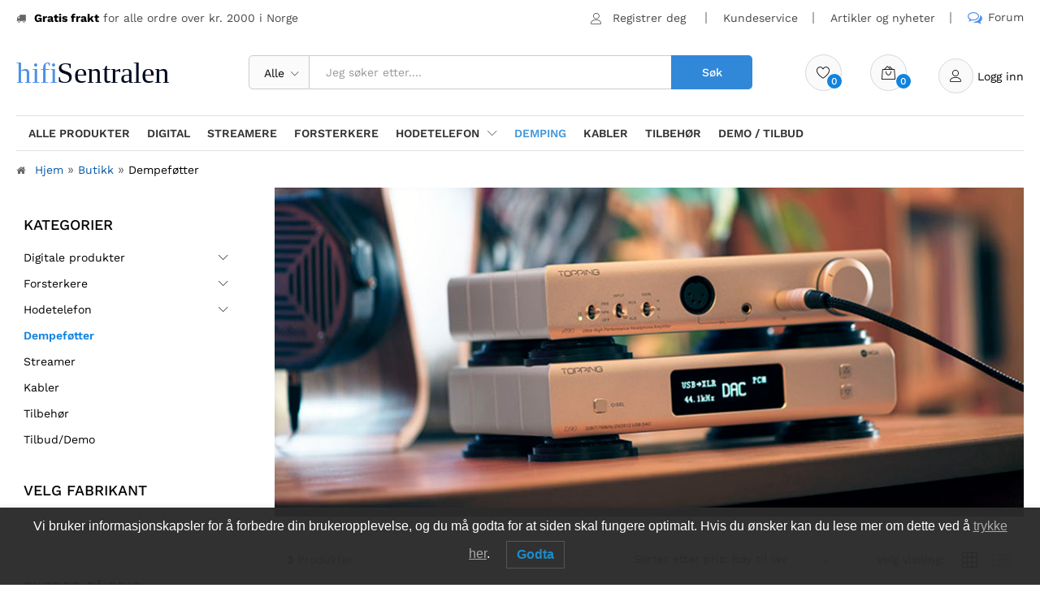

--- FILE ---
content_type: text/html; charset=UTF-8
request_url: https://www.hifisentralen.com/butikk/kategori/dempefotter-underlag/?orderby=price-desc
body_size: 45108
content:
<!DOCTYPE html>
<html lang="nb-NO" prefix="og: https://ogp.me/ns# fb: https://ogp.me/ns/fb# website: https://ogp.me/ns/website#">
<head>
    <meta charset="UTF-8">
    <meta name="viewport" content="width=device-width, initial-scale=1">
    

	

<meta name="wpsso-begin" content="wpsso structured data begin"/>





<link rel="canonical" href="https://www.hifisentralen.com/butikk/kategori/dempefotter-underlag/"/>
<meta property="fb:app_id" content="966242223397117"/>
<meta property="og:type" content="website"/>
<meta property="og:url" content="https://www.hifisentralen.com/butikk/kategori/dempefotter-underlag/"/>
<meta property="og:locale" content="nb_NO"/>
<meta property="og:site_name" content="Hifisentralen nettbutikk"/>
<meta property="og:title" content="Dempef&oslash;tter"/>
<meta property="og:description" content="Dempef&oslash;tter"/>
<meta property="og:image" content="https://www.hifisentralen.com/lagringsplass/2020/10/hifisentralennettbutikk.png"/>
<meta property="og:image:width" content="1200"/>
<meta property="og:image:height" content="1200"/>
<meta name="twitter:domain" content="www.hifisentralen.com"/>
<meta name="twitter:title" content="Dempef&oslash;tter"/>
<meta name="twitter:description" content="Dempef&oslash;tter"/>
<meta name="twitter:card" content="summary"/>
<meta name="twitter:image" content="https://www.hifisentralen.com/lagringsplass/2020/10/hifisentralennettbutikk.png"/>
<meta name="description" content="Dempef&oslash;tter"/>
<meta name="thumbnail" content="https://www.hifisentralen.com/lagringsplass/2020/10/hifisentralennettbutikk.png"/>
<meta name="robots" content="follow, index, max-snippet:-1, max-image-preview:large, max-video-preview:-1"/>
<script type="application/ld+json" id="wpsso-schema-graph">{
    "@context": "https://schema.org",
    "@graph": [
        {
            "@id": "/butikk/kategori/dempefotter-underlag/#sso/item-list/49",
            "@context": "https://schema.org",
            "@type": "ItemList",
            "mainEntityOfPage": "https://www.hifisentralen.com/butikk/kategori/dempefotter-underlag/",
            "url": "https://www.hifisentralen.com/butikk/kategori/dempefotter-underlag/",
            "name": "Dempef&oslash;tter",
            "description": "Dempef&oslash;tter",
            "itemListOrder": "https://schema.org/ItemListOrderDescending",
            "itemListElement": [
                {
                    "@context": "https://schema.org",
                    "@type": "ListItem",
                    "position": 1,
                    "url": "https://www.hifisentralen.com/butikk/vibrapod-pakketilbud/"
                },
                {
                    "@context": "https://schema.org",
                    "@type": "ListItem",
                    "position": 2,
                    "url": "https://www.hifisentralen.com/butikk/vibrapod-dempefotter/"
                },
                {
                    "@context": "https://schema.org",
                    "@type": "ListItem",
                    "position": 3,
                    "url": "https://www.hifisentralen.com/butikk/vibracone/"
                }
            ]
        }
    ]
}</script>
<meta name="wpsso-end" content="wpsso structured data end"/>
<meta name="wpsso-cached" content="no cache for www.hifisentralen.com"/>
<meta name="wpsso-added" content="2026-01-18T10:27:13+00:00 in 0.103870 secs (46.24 MB peak)"/>

				<script>document.documentElement.className = document.documentElement.className + ' yes-js js_active js'</script>
				<link rel="preload" href="https://www.hifisentralen.com/utseende/tilbehor/b225685194/fonts/linearicons.woff2" as="font" type="font/woff2" crossorigin>
	<link rel="preload" href="https://www.hifisentralen.com/utseende/tilbehor/b225685194/fonts/eleganticons.woff2" as="font" type="font/woff2" crossorigin>
	<link rel="preload" href="https://www.hifisentralen.com/utseende/tilbehor/b225685194/fonts/ionicons.woff2" as="font" type="font/woff2" crossorigin>
	<title>Dempef&oslash;tter &ndash; Hifisentralen nettbutikk</title>
	<style>img:is([sizes="auto" i], [sizes^="auto," i]) { contain-intrinsic-size: 3000px 1500px }</style>
	<script>window._wca = window._wca || [];</script>
<link rel='dns-prefetch' href='//cdn.jsdelivr.net' />
<link rel='dns-prefetch' href='//stats.wp.com' />
<link rel='dns-prefetch' href='//use.fontawesome.com' />
<link rel="alternate" type="application/rss+xml" title="Hifisentralen nettbutikk &raquo; strøm" href="https://www.hifisentralen.com/feed/" />
<link rel="alternate" type="application/rss+xml" title="Hifisentralen nettbutikk &raquo; kommentarstrøm" href="https://www.hifisentralen.com/comments/feed/" />
<link rel="alternate" type="application/rss+xml" title="Hifisentralen nettbutikk &raquo; Dempeføtter Kategori Strøm" href="https://www.hifisentralen.com/butikk/kategori/dempefotter-underlag/feed/" />
<link rel='stylesheet' id='woobt-blocks-css' href='https://www.hifisentralen.com/hfs77/moduler/08ea364a1e/assets/css/blocks.css' type='text/css' media='all' />
<link rel='stylesheet' id='xoo-aff-flags-css' href='https://www.hifisentralen.com/hfs77/moduler/906909cf7d/xoo-form-fields-fw/countries/flags.css' type='text/css' media='all' />
<link rel='stylesheet' id='xoo-aff-style-css' href='https://www.hifisentralen.com/hfs77/moduler/906909cf7d/xoo-form-fields-fw/assets/css/xoo-aff-style.css' type='text/css' media='all' />
<style id='xoo-aff-style-inline-css' type='text/css'>

.xoo-aff-input-group .xoo-aff-input-icon{
	background-color:  #eee;
	color: #12330f;
	max-width: 40px;
	min-width: 40px;
	border: 1px solid  #ccc;
	border-right: 0;
	font-size: 14px;
}
.xoo-aff-group{
	margin-bottom: 30px;
}

.xoo-aff-group input[type="text"], .xoo-aff-group input[type="password"], .xoo-aff-group input[type="email"], .xoo-aff-group input[type="number"], .xoo-aff-group select, , .xoo-aff-group select + .select2{
	background-color: #fff;
	color: #777;
}

.xoo-aff-group input[type="text"]::placeholder, .xoo-aff-group input[type="password"]::placeholder, .xoo-aff-group input[type="email"]::placeholder, .xoo-aff-group input[type="number"]::placeholder, .xoo-aff-group select::placeholder{
	color: #777;
	opacity: 0.7;
}

.xoo-aff-group input[type="text"]:focus, .xoo-aff-group input[type="password"]:focus, .xoo-aff-group input[type="email"]:focus, .xoo-aff-group input[type="number"]:focus, .xoo-aff-group select:focus, , .xoo-aff-group select + .select2:focus{
	background-color: #ededed;
	color: #000;
}



	.xoo-aff-group input[type="text"], .xoo-aff-group input[type="password"], .xoo-aff-group input[type="email"], .xoo-aff-group input[type="number"], .xoo-aff-group select{
		border-bottom-left-radius: 0;
		border-top-left-radius: 0;
	}


</style>
<link rel='stylesheet' id='xoo-aff-font-awesome5-css' href='https://use.fontawesome.com/releases/v5.5.0/css/all.css' type='text/css' media='all' />
<link rel='stylesheet' id='select2-css' href='https://cdn.jsdelivr.net/gh/wponion/vendor-support@1.5/vendors/select2/select2.min.css' type='text/css' media='all' />
<link rel='stylesheet' id='wp-block-library-css' href='https://www.hifisentralen.com/bibliotek/css/dist/block-library/style.min.css' type='text/css' media='all' />
<style id='wp-block-library-theme-inline-css' type='text/css'>
.wp-block-audio :where(figcaption){color:#555;font-size:13px;text-align:center}.is-dark-theme .wp-block-audio :where(figcaption){color:#ffffffa6}.wp-block-audio{margin:0 0 1em}.wp-block-code{border:1px solid #ccc;border-radius:4px;font-family:Menlo,Consolas,monaco,monospace;padding:.8em 1em}.wp-block-embed :where(figcaption){color:#555;font-size:13px;text-align:center}.is-dark-theme .wp-block-embed :where(figcaption){color:#ffffffa6}.wp-block-embed{margin:0 0 1em}.blocks-gallery-caption{color:#555;font-size:13px;text-align:center}.is-dark-theme .blocks-gallery-caption{color:#ffffffa6}:root :where(.wp-block-image figcaption){color:#555;font-size:13px;text-align:center}.is-dark-theme :root :where(.wp-block-image figcaption){color:#ffffffa6}.wp-block-image{margin:0 0 1em}.wp-block-pullquote{border-bottom:4px solid;border-top:4px solid;color:currentColor;margin-bottom:1.75em}.wp-block-pullquote cite,.wp-block-pullquote footer,.wp-block-pullquote__citation{color:currentColor;font-size:.8125em;font-style:normal;text-transform:uppercase}.wp-block-quote{border-left:.25em solid;margin:0 0 1.75em;padding-left:1em}.wp-block-quote cite,.wp-block-quote footer{color:currentColor;font-size:.8125em;font-style:normal;position:relative}.wp-block-quote:where(.has-text-align-right){border-left:none;border-right:.25em solid;padding-left:0;padding-right:1em}.wp-block-quote:where(.has-text-align-center){border:none;padding-left:0}.wp-block-quote.is-large,.wp-block-quote.is-style-large,.wp-block-quote:where(.is-style-plain){border:none}.wp-block-search .wp-block-search__label{font-weight:700}.wp-block-search__button{border:1px solid #ccc;padding:.375em .625em}:where(.wp-block-group.has-background){padding:1.25em 2.375em}.wp-block-separator.has-css-opacity{opacity:.4}.wp-block-separator{border:none;border-bottom:2px solid;margin-left:auto;margin-right:auto}.wp-block-separator.has-alpha-channel-opacity{opacity:1}.wp-block-separator:not(.is-style-wide):not(.is-style-dots){width:100px}.wp-block-separator.has-background:not(.is-style-dots){border-bottom:none;height:1px}.wp-block-separator.has-background:not(.is-style-wide):not(.is-style-dots){height:2px}.wp-block-table{margin:0 0 1em}.wp-block-table td,.wp-block-table th{word-break:normal}.wp-block-table :where(figcaption){color:#555;font-size:13px;text-align:center}.is-dark-theme .wp-block-table :where(figcaption){color:#ffffffa6}.wp-block-video :where(figcaption){color:#555;font-size:13px;text-align:center}.is-dark-theme .wp-block-video :where(figcaption){color:#ffffffa6}.wp-block-video{margin:0 0 1em}:root :where(.wp-block-template-part.has-background){margin-bottom:0;margin-top:0;padding:1.25em 2.375em}
</style>
<style id='classic-theme-styles-inline-css' type='text/css'>
/*! This file is auto-generated */
.wp-block-button__link{color:#fff;background-color:#32373c;border-radius:9999px;box-shadow:none;text-decoration:none;padding:calc(.667em + 2px) calc(1.333em + 2px);font-size:1.125em}.wp-block-file__button{background:#32373c;color:#fff;text-decoration:none}
</style>
<style id='login-with-vipps-login-with-vipps-button-style-inline-css' type='text/css'>
.vipps-button .block-editor-rich-text__editable{padding:0 3px}.continue-with-vipps-wrapper.center-block .button.continue-with-vipps{margin:0 auto;width:100%}.continue-with-vipps-wrapper{display:inline-block}.continue-with-vipps-wrapper a.button.continue-with-vipps img{display:inline;height:2ex;margin:0 2px;max-width:100%;vertical-align:text-bottom}.continue-with-vipps-wrapper a.button.continue-with-vipps:hover img{opacity:.9}.continue-with-vipps-wrapper a.button.continue-with-vipps.disabled img{opacity:.7}.continue-with-vipps-wrapper a.button.continue-with-vipps{background-color:#ff5b24;border:0;border-radius:5px;box-sizing:border-box;color:#fff;cursor:pointer;display:inline-block;font-size:22px;font-weight:400;height:48px;line-height:48px;padding:0;text-align:center}.continue-with-vipps-wrapper.inline a.button.continue-with-vipps{font-size:1em;font-weight:500;height:auto;line-height:2em;padding:5px 10px 4px}.continue-with-vipps-wrapper a.button.continue-with-vipps:focus{outline:0}#continue-with-vipps-wrapper a.button.continue-with-vipps:active,.continue-with-vipps-wrapper a.button.continue-with-vipps:active{border:0}.mobilepay-background{background-color:#5a78ff!important}.vipps-background{background-color:#ff5b24!important}

</style>
<link rel='stylesheet' id='mediaelement-css' href='https://www.hifisentralen.com/bibliotek/js/mediaelement/mediaelementplayer-legacy.min.css' type='text/css' media='all' />
<link rel='stylesheet' id='wp-mediaelement-css' href='https://www.hifisentralen.com/bibliotek/js/mediaelement/wp-mediaelement.min.css' type='text/css' media='all' />
<style id='jetpack-sharing-buttons-style-inline-css' type='text/css'>
.jetpack-sharing-buttons__services-list{display:flex;flex-direction:row;flex-wrap:wrap;gap:0;list-style-type:none;margin:5px;padding:0}.jetpack-sharing-buttons__services-list.has-small-icon-size{font-size:12px}.jetpack-sharing-buttons__services-list.has-normal-icon-size{font-size:16px}.jetpack-sharing-buttons__services-list.has-large-icon-size{font-size:24px}.jetpack-sharing-buttons__services-list.has-huge-icon-size{font-size:36px}@media print{.jetpack-sharing-buttons__services-list{display:none!important}}.editor-styles-wrapper .wp-block-jetpack-sharing-buttons{gap:0;padding-inline-start:0}ul.jetpack-sharing-buttons__services-list.has-background{padding:1.25em 2.375em}
</style>
<link rel='stylesheet' id='jquery-selectBox-css' href='https://www.hifisentralen.com/hfs77/moduler/140347125a/assets/css/jquery.selectBox.css' type='text/css' media='all' />
<link rel='stylesheet' id='woocommerce_prettyPhoto_css-css' href='//www.hifisentralen.com/hfs77/moduler/39d10ee62c/assets/css/prettyPhoto.css' type='text/css' media='all' />
<link rel='stylesheet' id='yith-wcwl-main-css' href='https://www.hifisentralen.com/hfs77/moduler/140347125a/assets/css/style.css' type='text/css' media='all' />
<style id='yith-wcwl-main-inline-css' type='text/css'>
 :root { --color-add-to-wishlist-background: #333333; --color-add-to-wishlist-text: #FFFFFF; --color-add-to-wishlist-border: #333333; --color-add-to-wishlist-background-hover: #333333; --color-add-to-wishlist-text-hover: #FFFFFF; --color-add-to-wishlist-border-hover: #333333; --rounded-corners-radius: 16px; --color-add-to-cart-background: #333333; --color-add-to-cart-text: #FFFFFF; --color-add-to-cart-border: #333333; --color-add-to-cart-background-hover: #4F4F4F; --color-add-to-cart-text-hover: #FFFFFF; --color-add-to-cart-border-hover: #4F4F4F; --add-to-cart-rounded-corners-radius: 16px; --color-button-style-1-background: #333333; --color-button-style-1-text: #FFFFFF; --color-button-style-1-border: #333333; --color-button-style-1-background-hover: #4F4F4F; --color-button-style-1-text-hover: #FFFFFF; --color-button-style-1-border-hover: #4F4F4F; --color-button-style-2-background: #333333; --color-button-style-2-text: #FFFFFF; --color-button-style-2-border: #333333; --color-button-style-2-background-hover: #4F4F4F; --color-button-style-2-text-hover: #FFFFFF; --color-button-style-2-border-hover: #4F4F4F; --color-wishlist-table-background: #FFFFFF; --color-wishlist-table-text: #6d6c6c; --color-wishlist-table-border: #FFFFFF; --color-headers-background: #F4F4F4; --color-share-button-color: #FFFFFF; --color-share-button-color-hover: #FFFFFF; --color-fb-button-background: #39599E; --color-fb-button-background-hover: #595A5A; --color-tw-button-background: #45AFE2; --color-tw-button-background-hover: #595A5A; --color-pr-button-background: #AB2E31; --color-pr-button-background-hover: #595A5A; --color-em-button-background: #FBB102; --color-em-button-background-hover: #595A5A; --color-wa-button-background: #00A901; --color-wa-button-background-hover: #595A5A; --feedback-duration: 3s }  style="color:red;"
 :root { --color-add-to-wishlist-background: #333333; --color-add-to-wishlist-text: #FFFFFF; --color-add-to-wishlist-border: #333333; --color-add-to-wishlist-background-hover: #333333; --color-add-to-wishlist-text-hover: #FFFFFF; --color-add-to-wishlist-border-hover: #333333; --rounded-corners-radius: 16px; --color-add-to-cart-background: #333333; --color-add-to-cart-text: #FFFFFF; --color-add-to-cart-border: #333333; --color-add-to-cart-background-hover: #4F4F4F; --color-add-to-cart-text-hover: #FFFFFF; --color-add-to-cart-border-hover: #4F4F4F; --add-to-cart-rounded-corners-radius: 16px; --color-button-style-1-background: #333333; --color-button-style-1-text: #FFFFFF; --color-button-style-1-border: #333333; --color-button-style-1-background-hover: #4F4F4F; --color-button-style-1-text-hover: #FFFFFF; --color-button-style-1-border-hover: #4F4F4F; --color-button-style-2-background: #333333; --color-button-style-2-text: #FFFFFF; --color-button-style-2-border: #333333; --color-button-style-2-background-hover: #4F4F4F; --color-button-style-2-text-hover: #FFFFFF; --color-button-style-2-border-hover: #4F4F4F; --color-wishlist-table-background: #FFFFFF; --color-wishlist-table-text: #6d6c6c; --color-wishlist-table-border: #FFFFFF; --color-headers-background: #F4F4F4; --color-share-button-color: #FFFFFF; --color-share-button-color-hover: #FFFFFF; --color-fb-button-background: #39599E; --color-fb-button-background-hover: #595A5A; --color-tw-button-background: #45AFE2; --color-tw-button-background-hover: #595A5A; --color-pr-button-background: #AB2E31; --color-pr-button-background-hover: #595A5A; --color-em-button-background: #FBB102; --color-em-button-background-hover: #595A5A; --color-wa-button-background: #00A901; --color-wa-button-background-hover: #595A5A; --feedback-duration: 3s }  style="color:red;"
</style>
<style id='filebird-block-filebird-gallery-style-inline-css' type='text/css'>
ul.filebird-block-filebird-gallery{margin:auto!important;padding:0!important;width:100%}ul.filebird-block-filebird-gallery.layout-grid{display:grid;grid-gap:20px;align-items:stretch;grid-template-columns:repeat(var(--columns),1fr);justify-items:stretch}ul.filebird-block-filebird-gallery.layout-grid li img{border:1px solid #ccc;box-shadow:2px 2px 6px 0 rgba(0,0,0,.3);height:100%;max-width:100%;-o-object-fit:cover;object-fit:cover;width:100%}ul.filebird-block-filebird-gallery.layout-masonry{-moz-column-count:var(--columns);-moz-column-gap:var(--space);column-gap:var(--space);-moz-column-width:var(--min-width);columns:var(--min-width) var(--columns);display:block;overflow:auto}ul.filebird-block-filebird-gallery.layout-masonry li{margin-bottom:var(--space)}ul.filebird-block-filebird-gallery li{list-style:none}ul.filebird-block-filebird-gallery li figure{height:100%;margin:0;padding:0;position:relative;width:100%}ul.filebird-block-filebird-gallery li figure figcaption{background:linear-gradient(0deg,rgba(0,0,0,.7),rgba(0,0,0,.3) 70%,transparent);bottom:0;box-sizing:border-box;color:#fff;font-size:.8em;margin:0;max-height:100%;overflow:auto;padding:3em .77em .7em;position:absolute;text-align:center;width:100%;z-index:2}ul.filebird-block-filebird-gallery li figure figcaption a{color:inherit}.fb-block-hover-animation-zoomIn figure{overflow:hidden}.fb-block-hover-animation-zoomIn figure img{transform:scale(1);transition:.3s ease-in-out}.fb-block-hover-animation-zoomIn figure:hover img{transform:scale(1.3)}.fb-block-hover-animation-shine figure{overflow:hidden;position:relative}.fb-block-hover-animation-shine figure:before{background:linear-gradient(90deg,hsla(0,0%,100%,0) 0,hsla(0,0%,100%,.3));content:"";display:block;height:100%;left:-75%;position:absolute;top:0;transform:skewX(-25deg);width:50%;z-index:2}.fb-block-hover-animation-shine figure:hover:before{animation:shine .75s}@keyframes shine{to{left:125%}}.fb-block-hover-animation-opacity figure{overflow:hidden}.fb-block-hover-animation-opacity figure img{opacity:1;transition:.3s ease-in-out}.fb-block-hover-animation-opacity figure:hover img{opacity:.5}.fb-block-hover-animation-grayscale figure img{filter:grayscale(100%);transition:.3s ease-in-out}.fb-block-hover-animation-grayscale figure:hover img{filter:grayscale(0)}

</style>
<style id='global-styles-inline-css' type='text/css'>
:root{--wp--preset--aspect-ratio--square: 1;--wp--preset--aspect-ratio--4-3: 4/3;--wp--preset--aspect-ratio--3-4: 3/4;--wp--preset--aspect-ratio--3-2: 3/2;--wp--preset--aspect-ratio--2-3: 2/3;--wp--preset--aspect-ratio--16-9: 16/9;--wp--preset--aspect-ratio--9-16: 9/16;--wp--preset--color--black: #000000;--wp--preset--color--cyan-bluish-gray: #abb8c3;--wp--preset--color--white: #ffffff;--wp--preset--color--pale-pink: #f78da7;--wp--preset--color--vivid-red: #cf2e2e;--wp--preset--color--luminous-vivid-orange: #ff6900;--wp--preset--color--luminous-vivid-amber: #fcb900;--wp--preset--color--light-green-cyan: #7bdcb5;--wp--preset--color--vivid-green-cyan: #00d084;--wp--preset--color--pale-cyan-blue: #8ed1fc;--wp--preset--color--vivid-cyan-blue: #0693e3;--wp--preset--color--vivid-purple: #9b51e0;--wp--preset--gradient--vivid-cyan-blue-to-vivid-purple: linear-gradient(135deg,rgba(6,147,227,1) 0%,rgb(155,81,224) 100%);--wp--preset--gradient--light-green-cyan-to-vivid-green-cyan: linear-gradient(135deg,rgb(122,220,180) 0%,rgb(0,208,130) 100%);--wp--preset--gradient--luminous-vivid-amber-to-luminous-vivid-orange: linear-gradient(135deg,rgba(252,185,0,1) 0%,rgba(255,105,0,1) 100%);--wp--preset--gradient--luminous-vivid-orange-to-vivid-red: linear-gradient(135deg,rgba(255,105,0,1) 0%,rgb(207,46,46) 100%);--wp--preset--gradient--very-light-gray-to-cyan-bluish-gray: linear-gradient(135deg,rgb(238,238,238) 0%,rgb(169,184,195) 100%);--wp--preset--gradient--cool-to-warm-spectrum: linear-gradient(135deg,rgb(74,234,220) 0%,rgb(151,120,209) 20%,rgb(207,42,186) 40%,rgb(238,44,130) 60%,rgb(251,105,98) 80%,rgb(254,248,76) 100%);--wp--preset--gradient--blush-light-purple: linear-gradient(135deg,rgb(255,206,236) 0%,rgb(152,150,240) 100%);--wp--preset--gradient--blush-bordeaux: linear-gradient(135deg,rgb(254,205,165) 0%,rgb(254,45,45) 50%,rgb(107,0,62) 100%);--wp--preset--gradient--luminous-dusk: linear-gradient(135deg,rgb(255,203,112) 0%,rgb(199,81,192) 50%,rgb(65,88,208) 100%);--wp--preset--gradient--pale-ocean: linear-gradient(135deg,rgb(255,245,203) 0%,rgb(182,227,212) 50%,rgb(51,167,181) 100%);--wp--preset--gradient--electric-grass: linear-gradient(135deg,rgb(202,248,128) 0%,rgb(113,206,126) 100%);--wp--preset--gradient--midnight: linear-gradient(135deg,rgb(2,3,129) 0%,rgb(40,116,252) 100%);--wp--preset--font-size--small: 13px;--wp--preset--font-size--medium: 20px;--wp--preset--font-size--large: 36px;--wp--preset--font-size--x-large: 42px;--wp--preset--spacing--20: 0.44rem;--wp--preset--spacing--30: 0.67rem;--wp--preset--spacing--40: 1rem;--wp--preset--spacing--50: 1.5rem;--wp--preset--spacing--60: 2.25rem;--wp--preset--spacing--70: 3.38rem;--wp--preset--spacing--80: 5.06rem;--wp--preset--shadow--natural: 6px 6px 9px rgba(0, 0, 0, 0.2);--wp--preset--shadow--deep: 12px 12px 50px rgba(0, 0, 0, 0.4);--wp--preset--shadow--sharp: 6px 6px 0px rgba(0, 0, 0, 0.2);--wp--preset--shadow--outlined: 6px 6px 0px -3px rgba(255, 255, 255, 1), 6px 6px rgba(0, 0, 0, 1);--wp--preset--shadow--crisp: 6px 6px 0px rgba(0, 0, 0, 1);}:where(.is-layout-flex){gap: 0.5em;}:where(.is-layout-grid){gap: 0.5em;}body .is-layout-flex{display: flex;}.is-layout-flex{flex-wrap: wrap;align-items: center;}.is-layout-flex > :is(*, div){margin: 0;}body .is-layout-grid{display: grid;}.is-layout-grid > :is(*, div){margin: 0;}:where(.wp-block-columns.is-layout-flex){gap: 2em;}:where(.wp-block-columns.is-layout-grid){gap: 2em;}:where(.wp-block-post-template.is-layout-flex){gap: 1.25em;}:where(.wp-block-post-template.is-layout-grid){gap: 1.25em;}.has-black-color{color: var(--wp--preset--color--black) !important;}.has-cyan-bluish-gray-color{color: var(--wp--preset--color--cyan-bluish-gray) !important;}.has-white-color{color: var(--wp--preset--color--white) !important;}.has-pale-pink-color{color: var(--wp--preset--color--pale-pink) !important;}.has-vivid-red-color{color: var(--wp--preset--color--vivid-red) !important;}.has-luminous-vivid-orange-color{color: var(--wp--preset--color--luminous-vivid-orange) !important;}.has-luminous-vivid-amber-color{color: var(--wp--preset--color--luminous-vivid-amber) !important;}.has-light-green-cyan-color{color: var(--wp--preset--color--light-green-cyan) !important;}.has-vivid-green-cyan-color{color: var(--wp--preset--color--vivid-green-cyan) !important;}.has-pale-cyan-blue-color{color: var(--wp--preset--color--pale-cyan-blue) !important;}.has-vivid-cyan-blue-color{color: var(--wp--preset--color--vivid-cyan-blue) !important;}.has-vivid-purple-color{color: var(--wp--preset--color--vivid-purple) !important;}.has-black-background-color{background-color: var(--wp--preset--color--black) !important;}.has-cyan-bluish-gray-background-color{background-color: var(--wp--preset--color--cyan-bluish-gray) !important;}.has-white-background-color{background-color: var(--wp--preset--color--white) !important;}.has-pale-pink-background-color{background-color: var(--wp--preset--color--pale-pink) !important;}.has-vivid-red-background-color{background-color: var(--wp--preset--color--vivid-red) !important;}.has-luminous-vivid-orange-background-color{background-color: var(--wp--preset--color--luminous-vivid-orange) !important;}.has-luminous-vivid-amber-background-color{background-color: var(--wp--preset--color--luminous-vivid-amber) !important;}.has-light-green-cyan-background-color{background-color: var(--wp--preset--color--light-green-cyan) !important;}.has-vivid-green-cyan-background-color{background-color: var(--wp--preset--color--vivid-green-cyan) !important;}.has-pale-cyan-blue-background-color{background-color: var(--wp--preset--color--pale-cyan-blue) !important;}.has-vivid-cyan-blue-background-color{background-color: var(--wp--preset--color--vivid-cyan-blue) !important;}.has-vivid-purple-background-color{background-color: var(--wp--preset--color--vivid-purple) !important;}.has-black-border-color{border-color: var(--wp--preset--color--black) !important;}.has-cyan-bluish-gray-border-color{border-color: var(--wp--preset--color--cyan-bluish-gray) !important;}.has-white-border-color{border-color: var(--wp--preset--color--white) !important;}.has-pale-pink-border-color{border-color: var(--wp--preset--color--pale-pink) !important;}.has-vivid-red-border-color{border-color: var(--wp--preset--color--vivid-red) !important;}.has-luminous-vivid-orange-border-color{border-color: var(--wp--preset--color--luminous-vivid-orange) !important;}.has-luminous-vivid-amber-border-color{border-color: var(--wp--preset--color--luminous-vivid-amber) !important;}.has-light-green-cyan-border-color{border-color: var(--wp--preset--color--light-green-cyan) !important;}.has-vivid-green-cyan-border-color{border-color: var(--wp--preset--color--vivid-green-cyan) !important;}.has-pale-cyan-blue-border-color{border-color: var(--wp--preset--color--pale-cyan-blue) !important;}.has-vivid-cyan-blue-border-color{border-color: var(--wp--preset--color--vivid-cyan-blue) !important;}.has-vivid-purple-border-color{border-color: var(--wp--preset--color--vivid-purple) !important;}.has-vivid-cyan-blue-to-vivid-purple-gradient-background{background: var(--wp--preset--gradient--vivid-cyan-blue-to-vivid-purple) !important;}.has-light-green-cyan-to-vivid-green-cyan-gradient-background{background: var(--wp--preset--gradient--light-green-cyan-to-vivid-green-cyan) !important;}.has-luminous-vivid-amber-to-luminous-vivid-orange-gradient-background{background: var(--wp--preset--gradient--luminous-vivid-amber-to-luminous-vivid-orange) !important;}.has-luminous-vivid-orange-to-vivid-red-gradient-background{background: var(--wp--preset--gradient--luminous-vivid-orange-to-vivid-red) !important;}.has-very-light-gray-to-cyan-bluish-gray-gradient-background{background: var(--wp--preset--gradient--very-light-gray-to-cyan-bluish-gray) !important;}.has-cool-to-warm-spectrum-gradient-background{background: var(--wp--preset--gradient--cool-to-warm-spectrum) !important;}.has-blush-light-purple-gradient-background{background: var(--wp--preset--gradient--blush-light-purple) !important;}.has-blush-bordeaux-gradient-background{background: var(--wp--preset--gradient--blush-bordeaux) !important;}.has-luminous-dusk-gradient-background{background: var(--wp--preset--gradient--luminous-dusk) !important;}.has-pale-ocean-gradient-background{background: var(--wp--preset--gradient--pale-ocean) !important;}.has-electric-grass-gradient-background{background: var(--wp--preset--gradient--electric-grass) !important;}.has-midnight-gradient-background{background: var(--wp--preset--gradient--midnight) !important;}.has-small-font-size{font-size: var(--wp--preset--font-size--small) !important;}.has-medium-font-size{font-size: var(--wp--preset--font-size--medium) !important;}.has-large-font-size{font-size: var(--wp--preset--font-size--large) !important;}.has-x-large-font-size{font-size: var(--wp--preset--font-size--x-large) !important;}
:where(.wp-block-post-template.is-layout-flex){gap: 1.25em;}:where(.wp-block-post-template.is-layout-grid){gap: 1.25em;}
:where(.wp-block-columns.is-layout-flex){gap: 2em;}:where(.wp-block-columns.is-layout-grid){gap: 2em;}
:root :where(.wp-block-pullquote){font-size: 1.5em;line-height: 1.6;}
</style>
<link rel='stylesheet' id='woocommerce-general-css' href='https://www.hifisentralen.com/hfs77/moduler/39d10ee62c/assets/css/woocommerce.css' type='text/css' media='all' />
<style id='woocommerce-inline-inline-css' type='text/css'>
.woocommerce form .form-row .required { visibility: visible; }
</style>
<link rel='stylesheet' id='lwpcng-main-css' href='https://www.hifisentralen.com/hfs77/moduler/c45d094fd4/front/assets/main.min.css' type='text/css' media='all' />
<link rel='stylesheet' id='plugin-name-frontend-css-css' href='https://www.hifisentralen.com/hfs77/moduler/a3bdb0cb89/assets/public/css/frontend.css' type='text/css' media='all' />
<link rel='stylesheet' id='slick-css' href='https://www.hifisentralen.com/hfs77/moduler/08ea364a1e/assets/slick/slick.css' type='text/css' media='all' />
<link rel='stylesheet' id='woobt-frontend-css' href='https://www.hifisentralen.com/hfs77/moduler/08ea364a1e/assets/css/frontend.css' type='text/css' media='all' />
<link rel='stylesheet' id='brands-styles-css' href='https://www.hifisentralen.com/hfs77/moduler/39d10ee62c/assets/css/brands.css' type='text/css' media='all' />
<link rel='stylesheet' id='xoo-wl-style-css' href='https://www.hifisentralen.com/hfs77/moduler/906909cf7d/assets/css/xoo-wl-style.css' type='text/css' media='all' />
<style id='xoo-wl-style-inline-css' type='text/css'>

			button.xoo-wl-action-btn{
				background-color: #353535;
				color: #fff;
			}
			button.xoo-wl-submit-btn{
				max-width: 300px;
			}
			button.xoo-wl-open-form-btn{
				max-width: 300px;
			}
			.xoo-wl-inmodal{
				max-width: 800px;
				max-height: 600px;
			}
			.xoo-wl-sidebar{
    			background-image: url(https://www.hifisentralen.com/lagringsplass/2023/05/Standing-in-Long-Line8.jpg);
    			min-width: 40%;
    		}
		
				.xoo-wl-modal:before {
				    content: '';
				    display: inline-block;
				    height: 100%;
				    vertical-align: middle;
				    margin-right: -0.25em;
				}
			
</style>
<link rel='stylesheet' id='xoo-wl-fonts-css' href='https://www.hifisentralen.com/hfs77/moduler/906909cf7d/assets/css/xoo-wl-fonts.css' type='text/css' media='all' />
<link rel='stylesheet' id='martfury-fonts-css' href='https://fonts.googleapis.com/css?family=Work+Sans%3A300%2C400%2C500%2C600%2C700%7CLibre+Baskerville%3A400%2C700&#038;subset=latin%2Clatin-ext' type='text/css' media='all' />
<link rel='stylesheet' id='linearicons-css' href='https://www.hifisentralen.com/utseende/tilbehor/b225685194/css/linearicons.min.css' type='text/css' media='all' />
<link rel='stylesheet' id='ionicons-css' href='https://www.hifisentralen.com/utseende/tilbehor/b225685194/css/ionicons.min.css' type='text/css' media='all' />
<link rel='stylesheet' id='eleganticons-css' href='https://www.hifisentralen.com/utseende/tilbehor/b225685194/css/eleganticons.min.css' type='text/css' media='all' />
<link rel='stylesheet' id='font-awesome-css' href='https://www.hifisentralen.com/utseende/tilbehor/b225685194/css/font-awesome.min.css' type='text/css' media='all' />
<style id='font-awesome-inline-css' type='text/css'>
[data-font="FontAwesome"]:before {font-family: 'FontAwesome' !important;content: attr(data-icon) !important;speak: none !important;font-weight: normal !important;font-variant: normal !important;text-transform: none !important;line-height: 1 !important;font-style: normal !important;-webkit-font-smoothing: antialiased !important;-moz-osx-font-smoothing: grayscale !important;}
</style>
<link rel='stylesheet' id='bootstrap-css' href='https://www.hifisentralen.com/utseende/tilbehor/b225685194/css/bootstrap.min.css' type='text/css' media='all' />
<link rel='stylesheet' id='martfury-css' href='https://www.hifisentralen.com/utseende/tilbehor/b225685194/hfsstyles.css' type='text/css' media='all' />
<style id='martfury-inline-css' type='text/css'>
.site-header .logo img  {width:200px; }	/* Color Scheme */

	/* Color */

	body {
		--mf-primary-color: #1083df;
		--mf-background-primary-color: #1083df;
		--mf-border-primary-color: #1083df;
	}

	.widget_shopping_cart_content .woocommerce-mini-cart__buttons .checkout,
	 .header-layout-4 .topbar:not(.header-bar),
	 .header-layout-3 .topbar:not(.header-bar){
		background-color: #0174d0;
	}

body{color: #606060;}.entry-content h2, .woocommerce div.product .woocommerce-tabs .panel h2{letter-spacing: 0px;}h3{letter-spacing: 0px;}.entry-content h4, .woocommerce div.product .woocommerce-tabs .panel h4{letter-spacing: 0px;}.entry-content h5, .woocommerce div.product .woocommerce-tabs .panel h5{letter-spacing: 0px;}.entry-content h6, .woocommerce div.product .woocommerce-tabs .panel h6{letter-spacing: 0px;}.site-header .primary-nav > ul > li > a, .site-header .products-cats-menu .menu > li > a{font-size: 14px;font-weight: 600;text-transform: uppercase;}.site-header .menu .is-mega-menu .dropdown-submenu .menu-item-mega > a{font-family: "Roboto";font-size: 24px;font-weight: 400;color: #444444;}.site-header .menu li li a{font-weight: 500;}.site-footer{font-weight: 500;}.woocommerce .ribbons .ribbon.featured {background-color:#be1212}.woocommerce .ribbons .ribbon.out-of-stock {background-color:#409cec}.woocommerce .ribbons .ribbon {background-color:#96b101}.woocommerce .ribbons .ribbon.onsale {background-color:#dfc200}#topbar .widget:after {background-color:#afafaf}#topbar, #topbar a, #topbar #lang_sel > ul > li > a, #topbar .mf-currency-widget .current, #topbar .mf-currency-widget .current:after, #topbar  .lang_sel > ul > li > a:after, #topbar  #lang_sel > ul > li > a:after {color:#494949}#topbar a:hover, #topbar .mf-currency-widget .current:hover, #topbar #lang_sel > ul > li > a:hover{color:#458df2}#site-header .header-bar a, #site-header .recently-viewed .recently-title,#site-header:not(.minimized) .main-menu .products-cats-menu .cats-menu-title .text, #site-header:not(.minimized) .main-menu .products-cats-menu .cats-menu-title, #site-header .main-menu .primary-nav > ul > li > a, #site-header .main-menu .header-bar,#site-header .header-bar #lang_sel  > ul > li > a, #site-header .header-bar .lang_sel > ul > li > a, #site-header .header-bar #lang_sel > ul > li > a:after, #site-header .header-bar .lang_sel > ul > li > a:after, #site-header .header-bar .mf-currency-widget .current:after,#site-header .header-bar ul.menu > li.menu-item-has-children > a:after, .header-layout-9 .site-header .header-wishlist a {color:#333333}#site-header .header-bar .mf-currency-widget ul li a, #site-header .header-bar #lang_sel ul ul li a {color: #666}#site-header .header-bar a:hover,#site-header .primary-nav > ul > li:hover > a, #site-header .header-bar #lang_sel  > ul > li > a:hover, #site-header .header-bar .lang_sel > ul > li > a:hover, #site-header .header-bar #lang_sel > ul > li > a:hover:after, #site-header .header-bar .lang_sel > ul > li > a:hover:after, #site-header .header-bar .mf-currency-widget .current:hover,#site-header .header-bar .mf-currency-widget .current:hover:after{color:#488dc5}#site-header .primary-nav > ul > li.current-menu-parent > a, #site-header .primary-nav > ul > li.current-menu-item > a, #site-header .primary-nav > ul > li.current-menu-ancestor > a{color:#4798da}.mf-els-modal-mobile {width:70%;left:-70%}.rtl .mf-els-modal-mobile {right:-70%;left: auto}
</style>
<link rel='stylesheet' id='tawc-deals-css' href='https://www.hifisentralen.com/hfs77/moduler/e10dd69400/assets/css/tawc-deals.css' type='text/css' media='all' />
<link rel='stylesheet' id='vc_plugin_table_style_css-css' href='https://www.hifisentralen.com/hfs77/moduler/8eb9ac56a2/assets/css/style.min.css' type='text/css' media='all' />
<link rel='stylesheet' id='vc_plugin_themes_css-css' href='https://www.hifisentralen.com/hfs77/moduler/8eb9ac56a2/assets/css/themes.min.css' type='text/css' media='all' />
<link rel='stylesheet' id='login-with-vipps-css' href='https://www.hifisentralen.com/hfs77/moduler/703023bd05/css/login-with-vipps.css' type='text/css' media='all' />
<style id='login-with-vipps-inline-css' type='text/css'>
.woocommerce-MyAccount-navigation ul li.woocommerce-MyAccount-navigation-link--vipps a::before { background-image: url('https://www.hifisentralen.com/hfs77/moduler/703023bd05/img/vmp-logo.png'); }
</style>
<link rel='stylesheet' id='tawcvs-frontend-css' href='https://www.hifisentralen.com/hfs77/moduler/e64982ef17/assets/css/frontend.css' type='text/css' media='all' />
<style id='tawcvs-frontend-inline-css' type='text/css'>
.tawcvs-swatches .swatch { width: 30px; height: 30px; }
</style>
<link rel='stylesheet' id='martfury-product-bought-together-css' href='https://www.hifisentralen.com/utseende/tilbehor/b225685194/inc/modules/product-bought-together/assets/product-bought-together.css' type='text/css' media='all' />
<link rel='stylesheet' id='js_composer_front-css' href='https://www.hifisentralen.com/hfs77/moduler/041dc5d622/assets/css/js_composer.min.css' type='text/css' media='all' />
<link rel='stylesheet' id='martfury-child-style-css' href='https://www.hifisentralen.com/utseende/tilbehor/f92f48f2c5/hfsstyles.css' type='text/css' media='all' />
<link rel='stylesheet' id='woo_discount_pro_style-css' href='https://www.hifisentralen.com/hfs77/moduler/a934a612b4/Assets/Css/awdr_style.css' type='text/css' media='all' />
<script type="text/template" id="tmpl-variation-template">
	<div class="woocommerce-variation-description">{{{ data.variation.variation_description }}}</div>
	<div class="woocommerce-variation-price">{{{ data.variation.price_html }}}</div>
	<div class="woocommerce-variation-availability">{{{ data.variation.availability_html }}}</div>
</script>
<script type="text/template" id="tmpl-unavailable-variation-template">
	<p role="alert">Beklager, dette produktet er ikke tilgjengelig. Vennligst velg en annen kombinasjon.</p>
</script>
<script type="text/javascript" src="https://www.hifisentralen.com/bibliotek/js/jquery/jquery.min.js" id="jquery-core-js"></script>
<script type="text/javascript" src="https://www.hifisentralen.com/bibliotek/js/jquery/jquery-migrate.min.js" id="jquery-migrate-js"></script>
<script type="text/javascript" src="https://www.hifisentralen.com/hfs77/moduler/39d10ee62c/assets/js/jquery-blockui/jquery.blockUI.min.js" id="wc-jquery-blockui-js" data-wp-strategy="defer"></script>
<script type="text/javascript" id="wc-add-to-cart-js-extra">
/* <![CDATA[ */
var wc_add_to_cart_params = {"ajax_url":"https:\/\/www.hifisentralen.com\/hovding-ajax","wc_ajax_url":"\/?wc-ajax=%%endpoint%%","i18n_view_cart":"Vis handlekurv","cart_url":"https:\/\/www.hifisentralen.com\/handlekurv\/","is_cart":"","cart_redirect_after_add":"no"};
/* ]]> */
</script>
<script type="text/javascript" src="https://www.hifisentralen.com/hfs77/moduler/39d10ee62c/assets/js/frontend/add-to-cart.min.js" id="wc-add-to-cart-js" data-wp-strategy="defer"></script>
<script type="text/javascript" src="https://www.hifisentralen.com/hfs77/moduler/39d10ee62c/assets/js/js-cookie/js.cookie.min.js" id="wc-js-cookie-js" defer="defer" data-wp-strategy="defer"></script>
<script type="text/javascript" id="woocommerce-js-extra">
/* <![CDATA[ */
var woocommerce_params = {"ajax_url":"https:\/\/www.hifisentralen.com\/hovding-ajax","wc_ajax_url":"\/?wc-ajax=%%endpoint%%","i18n_password_show":"Vis passord","i18n_password_hide":"Skjul passord"};
/* ]]> */
</script>
<script type="text/javascript" src="https://www.hifisentralen.com/hfs77/moduler/39d10ee62c/assets/js/frontend/woocommerce.min.js" id="woocommerce-js" defer="defer" data-wp-strategy="defer"></script>
<script type="text/javascript" src="https://www.hifisentralen.com/hfs77/moduler/c45d094fd4/front/assets/main.min.js" id="lwpcng-main-js"></script>
<script type="text/javascript" src="https://www.hifisentralen.com/hfs77/moduler/041dc5d622/assets/js/vendors/woocommerce-add-to-cart.js" id="vc_woocommerce-add-to-cart-js-js"></script>
<!--[if lt IE 9]>
<script type="text/javascript" src="https://www.hifisentralen.com/utseende/tilbehor/b225685194/js/plugins/html5shiv.min.js" id="html5shiv-js"></script>
<![endif]-->
<!--[if lt IE 9]>
<script type="text/javascript" src="https://www.hifisentralen.com/utseende/tilbehor/b225685194/js/plugins/respond.min.js" id="respond-js"></script>
<![endif]-->
<script type="text/javascript" src="https://www.hifisentralen.com/bibliotek/js/underscore.min.js" id="underscore-js"></script>
<script type="text/javascript" id="wp-util-js-extra">
/* <![CDATA[ */
var _wpUtilSettings = {"ajax":{"url":"https:\/\/www.hifisentralen.com\/hovding-ajax"}};
/* ]]> */
</script>
<script type="text/javascript" src="https://www.hifisentralen.com/bibliotek/js/wp-util.min.js" id="wp-util-js"></script>
<script type="text/javascript" id="wc-add-to-cart-variation-js-extra">
/* <![CDATA[ */
var wc_add_to_cart_variation_params = {"wc_ajax_url":"\/?wc-ajax=%%endpoint%%","i18n_no_matching_variations_text":"Beklager, ingen produkter samsvarer med valget. Fors\u00f8k \u00e5 velge en annen kombinasjon.","i18n_make_a_selection_text":"Foreta produktvalg f\u00f8r du legger dette produktet i handlekurven din.","i18n_unavailable_text":"Beklager, dette produktet er ikke tilgjengelig. Vennligst velg en annen kombinasjon.","i18n_reset_alert_text":"Valget ditt har blitt tilbakestilt. Velg noen produktalternativer f\u00f8r du legger dette produktet i handlekurven."};
/* ]]> */
</script>
<script type="text/javascript" src="https://www.hifisentralen.com/hfs77/moduler/39d10ee62c/assets/js/frontend/add-to-cart-variation.min.js" id="wc-add-to-cart-variation-js" defer="defer" data-wp-strategy="defer"></script>
<script type="text/javascript" src="https://www.hifisentralen.com/utseende/tilbehor/b225685194/js/plugins/waypoints.min.js" id="waypoints-js"></script>
<script type="text/javascript" src="https://stats.wp.com/s-202603.js" id="woocommerce-analytics-js" defer="defer" data-wp-strategy="defer"></script>
<script type="text/javascript" src="https://www.hifisentralen.com/utseende/tilbehor/b225685194/inc/modules/product-bought-together/assets/product-bought-together.js" id="martfury-product-bought-together-js"></script>
<script type="text/javascript" id="wc-cart-fragments-js-extra">
/* <![CDATA[ */
var wc_cart_fragments_params = {"ajax_url":"https:\/\/www.hifisentralen.com\/hovding-ajax","wc_ajax_url":"\/?wc-ajax=%%endpoint%%","cart_hash_key":"wc_cart_hash_33331d4706e8ddd0b89b95bbe99e01bd","fragment_name":"wc_fragments_33331d4706e8ddd0b89b95bbe99e01bd","request_timeout":"5000"};
/* ]]> */
</script>
<script type="text/javascript" src="https://www.hifisentralen.com/hfs77/moduler/39d10ee62c/assets/js/frontend/cart-fragments.min.js" id="wc-cart-fragments-js" defer="defer" data-wp-strategy="defer"></script>
<script></script><link rel="https://api.w.org/" href="https://www.hifisentralen.com/wp-json/" /><link rel="alternate" title="JSON" type="application/json" href="https://www.hifisentralen.com/wp-json/wp/v2/product_cat/49" />


		
		<script async src="https://www.googletagmanager.com/gtag/js?id=G-0HZDR13CH6"></script>
		<script>
			window.dataLayer = window.dataLayer || [];
			function gtag(){dataLayer.push(arguments);}
			gtag('js', new Date());
			gtag('config', 'G-0HZDR13CH6');
		</script>

		<style>img#wpstats{display:none}</style>
		<script type="text/javascript">    src="https://cdn.pji.nu/b2b/widgets/checkout-rating/index.js"
    id="checkout-rating-script"</script>	<style>
		.payment_method_dintero_checkout a
		.payment_method_dintero_checkout a:hover,
		.payment_method_dintero_checkout a:focus,
		.payment_method_dintero_checkout a:active {
			margin: 0;
			padding: 0;
			border: 0;
			text-shadow: none;
			box-shadow: none;
			outline: none;
			text-decoration: none;
		}
	</style>
		<meta name="theme-color" content="#343a40">
<meta name="apple-mobile-web-app-status-bar-style" content="black-translucent">
	<noscript><style>.woocommerce-product-gallery{ opacity: 1 !important; }</style></noscript>
	<style type="text/css">.recentcomments a{display:inline !important;padding:0 !important;margin:0 !important;}</style>
		<style type="text/css" id="custom-css">
			.awdr_discount_bar {
	font-style:bold;
}
/*Alt nedenfor er fra extra.css*/
body {
  overflow-y: scroll !important; /* Show scrollbars */
}
/* dropdown handlekurv */
.site-header .extras-menu .menu-item-cart .mini-cart-content {
		margin-top: -9px !important;
}
/* dropdown meny */
.site-header .primary-nav > ul > li.menu-item-has-children > a:before {	
	margin: 8px -7px 0 0;
}
.dropdown-submenu {
	margin-top:-3px !important;	
}
.menu-item-mega a {
	font-size:15px !important;
	color: 333 !important;
	font-weight:bold !important;
}
.menu-item-mega .menu-item a {	
	font-size:14px !important;
	font-weight:normal !important;
}

.product-sidebar .custom-html-widget .mf-shipping-info {
	background:#f9f9f9;	
}
.mf-product-summary {
	font-family:'Roboto', sans-serif;
	font-size:15px;
}
.vc_custom_heading {
	font-family:'Roboto', sans-serif;	
}
.mf-input-search-nav {
	display:none;
	/*border-radius:4px;
	background:#f5fbfe !important;*/
}
.catalog-sidebar .woocommerce-widget-layered-nav .search_layered_nav:after {
  display:none;
}
.site-header .main-menu {
	background:333 !important;
}
.page-header-blog .page-header-inner {
	max-width:1240px;
	margin:0 auto;
}
.site-footer {
  border-top: 0px solid #e1e1e1;
}
.footer77 {
	padding:0px 10px 0px 0px;
	
}
.footer-content {
	border-top:1px solid #e1e1e1;
	max-width:1240px;
	
}
.footer-bottom {
	max-width:1240px;
}
.footer-widgets {
	padding-left:20px;
	padding-right:20px;
}

.notifyjs-martfury-success {
  color: #333;
  background-color: #fff09d;
}
.notifyjs-martfury-success .message-icon {
  fill: #333;
  stroke: #333;
}
.notifyjs-martfury-base .btn-button {
  color: #333;
}
 .single-post-header.layout-2 .featured-image,
  .vc_row.parallax {
    background-attachment: initial;
    background-position: center !important;
    background-size: cover;
		bottom:-40px;
  }
.woocommerce ul.products li.product .mf-product-details-hover .mf-rating {
  display: initial;
}


/*På lager produktoversikt*/
.woocommerce ul.products li.product .stock,
.woocommerce-page ul.products li.product .stock {
    color: #222;
    font-size: 14px;
    padding: 0 16px 6px 0px;
	margin-top:5px;
}
.woocommerce ul.products li.product .out-of-stock7,
.woocommerce-page ul.products li.product .out-of-stock7 {    
    font-size: 14px;    
	margin-top:7px;
}
.woocommerce ul.products li.product .stock:before,
.woocommerce-page ul.products li.product .stock:before {
	color: #1bb21e;
	content: "\f04d";
	font-family: "FontAwesome";
	font-size: 14px;
	font-style: normal;
	font-weight: 400;
	margin-right: 7px;
}
.woocommerce ul.products li.product .out-of-stock7:before,
.woocommerce-page ul.products li.product .out-of-stock7:before {
	color: #3383e6;
	content: "\f04d";
	font-family: "FontAwesome";
	font-size: 14px;
	font-style: normal;
	font-weight: 400;
	margin-right: 7px;
}
/*Ikon foran forum link*/
.forumlink:before {
	color: #508cef;
	content: "\f0e6";
	font-family: "FontAwesome";
	font-size: 18px;
	font-style: normal;
	font-weight: 400;
	margin-right: 7px;
	vertical-align:middle;
}
/*Blog kategorier oversikt*/
.mf-taxs-list {
  margin-top: 40px;
}
.mf-taxs-list ul li {
  list-style: none;
  display: inline-block;
	font-size: 14px;
  font-weight: 500;
  color: #333;
  line-height: 1;
  padding: 7px 10px 7px 10px;
	margin-right:5px;
	background:#fcfcfc;
	border:1px solid #508cef;
	border-radius:3px;
}

.mf-taxs-list ul li:hover {
  background:#508cef;
	color:#fff;
	
}
.mf-taxs-list ul.selected {
  background:#508cef;
	
}
.mf-taxs-list ul li.selected {
  color:#fff;
	background:#508cef;
}

/*Pris i sticky header produktside*/
.sc-product-cart .woocommerce-Price-amount {
	color:#000;
}
/*Tekst i artikler*/
.wpb_text_column .wpb_wrapper {
	font-size:15px;
	font-family:'Roboto', sans-serif;
	color:#444;
}
/*Filterboks bakgrunn*/
.woocommerce .widget_layered_nav_filters {
	background:#ffed58;
	margin:0px 20px 0px 20px;
	border-left:1px solid #d8d8d8;
	border-right:1px solid #d8d8d8;
}
/*Adresse små/store bokstaver */
.woocommerce-account .woocommerce .woocommerce-Addresses .woocommerce-Address address {  
  text-transform: initial;
}
/*Diverse blog endringer*/
.single-post-header.layout-3 {
  padding-top:0px !important;
  padding-bottom: 0;
	
}
@media (min-width: 1024px) {
.single-post-wrapper {	
	max-width:1200px;
	margin:0 auto;
}
.post-sidebar {
		margin-top:0px;	
		padding:20px 20px 0px 20px;	
		border-left:1px solid #cecdcd;
		}
.single-post-wrapper .entry-header {
		margin-top:-40px;
	}
}
.single-post-wrapper .sep {
	display:none;
}
.single-post-wrapper .entry-content {
	margin-top:-46px !important;	
}
.entry-header h1.entry-title {
	font-family:'Roboto', sans-serif;
}
.wpb_wrapper blockquote {
	font-family:'Roboto', sans-serif;
	font-size:24px;
}
.blog-wapper .entry-title {
  font-size: 20px;
  font-weight: 600;
  margin: 0 0 20px;
	font-family:'Roboto', sans-serif;
}
.single-post .mf-related-posts .blog-wapper {
	
}
.single-post .mf-related-posts .blog-wapper .entry-content-bottom {
	display:none;
}

@media (max-width: 768px) {
.single-post-wrapper .entry-content {
	margin-top:-16px;	
}
	.nyhet-sidebar {
	padding-top:25px;
}
	.mf-taxs-list {
		display:none;
	}
}
h2.wpb_gallery_heading {
	font-size:24px;
	font-family:'Roboto', sans-serif;
}
/*småbilder galleri i blognyheter*/
.pretty888 .prettyphoto {
	border:1px solid #c1c2c3;
	padding:5px;
	margin-right:4px;
	margin-bottom:4px;
}
/*Bakgrunn mobil*/
.mobile-version {
	background:#343a40 !important;
}
.mobile-version .container {
	background:#fff !important;
}
/*topbar mobil*/
.topbar .topbar-mobile {
  display: flex;
  align-items: center;
  justify-content: center;
  width: 100%;	
	background:#343a40;	
	margin:-2px 0px -5px 0px;
	
}
/*topbar tekst mobil*/
.toplink7 {
	color:#f3f3f3 !important;
	font-weight: 600 !important;
	font-size:12px;
}
.toplink7:hover {
	color:#fff !important;
}
/*Bakgrunn meny mobil*/
.mf-navigation-mobile {
		background:#f7f7f1;
}
/*Søkefelt mobil*/
.mobile-version .search-submit {       background-color: #1e7de7 !important;	 
	border-top-right-radius:4px !important;
	border-bottom-right-radius:4px !important;
}
.mobile-version .search-field {       border-bottom-left-radius:4px;
	border-top-left-radius:4px; 
}
/*Footer mobil*/
.mobile-version section.related {
	background: #fff;
	padding-bottom:20px;
	margin-bottom:0px !important;
}
.mobile-version .site-footer .footer-widgets {
  padding-left: 20px;
  padding-right: 20px;
	margin:0px 0px 0px 0px;
  padding-bottom: 30px;
	background:#f5f5f5;
}
.mobile-version .site-footer .footer-links {
  padding-left: 0px;
  padding-right: 0px;	
	background: #f5f5f5;
}
.mobile-version .site-footer .footer-bottom {
  padding-left: 20px;
  padding-right: 20px;
	margin:0px 0px 0px 0px;  
}
/*Samme merke widget boks*/
.product-sidebar .widget_products .product_list_widget .product-title {
  font-size: 16px;
  margin-top: 0px;
	font-weight:600;
}
.product-sidebar .widget_products .product_list_widget .woocommerce-Price-amount { 
  font-weight: 600;
}
/*Dato og ikon i blogg*/
.single-post .entry-header .entry-metas {
  margin-top: 10px !important;
	padding-left:2px !important;
 
}
.single-post .entry-header .entry-metas:before {
	color: #508cef;
	content: "\f073";
	font-family: "FontAwesome";
	font-size: 18px;
	font-style: normal;
	font-weight: 400;
	margin-right: 7px;
	vertical-align:middle;
}
.entry-image img {   
    border-radius: 4px;
	 box-shadow: 0 2px 2px rgba(0, 0, 0, 0.1);
  }
.entry-image img:hover {   
   opacity:0.9;
	background:#000;
  }
.price_slider_wrapper submit.button {
	background:#000;
}
/*Hover blog bilder*/
.blog-wapper .entry-header   {
	overflow:hidden;

}
.blog-wapper .entry-format > a:hover {
  opacity: 1.2;	
	
}
.blog-wapper .entry-format > a.entry-image:hover {  
	
}
@media (min-width: 800px) {
/*banner på produktside*/
.mf-catalog-banners {
  margin-bottom: 20px;
	margin-top:-20px;
}
	/*Flytte blogginnlegg oppover*/
.mf-post-list {
	margin-top:-50px;
}
}
@media (max-width: 799px) {
/*banner på produktside*/
.mf-catalog-banners {
  display:none;	
}
}
/*Cookie z-index*/
#moove_gdpr_cookie_info_bar {
	z-index:1000000;
}
/*Nyheter på forsiden*/
.martfury-latest-post .post-header {  
  border-bottom: 0px;  
	margin-bottom:-25px;	
}
.woocommerce ul.products li.product .product-inner { 
  border-bottom: 1px solid transparent;
}
/*Cookie notice farge*/
.lwpcngNotice_buttons .js-lwpcngAccept {
	color:#1c8ccc;
}
/*Skjule Recaptcha ikon*/
.grecaptcha-badge { visibility: hidden; }
.yikes-custom-woo-tab-title {
	display:none;
}
.woocommerce ul.products li.product .product-inner:hover {
  border-bottom:1px solid #fff;
}
/*PDF ikon nedlasting*/
.pdflast:before {
	content: "";
    display: block;
    background: url("https://www.hifisentralen.com/lagringsplass/2020/10/pdf.png") no-repeat;
    width: 16px;
    height: 16px;
    float: left;
    margin: 4px 6px 0 0;
}
.pdflast {
	padding:4px 0px 4px 4px;	
	margin-top:0;
	font-size:14px;
	font-weight:500;	
	border-bottom:0px dotted #c6c6c6;
}
.pdflast:hover {
	text-decoration:underline;
}
.pdflast:last-child {
	border-bottom:none;
}
.envirabox-bg {
    opacity: 1 !important;
    background-color: #222 !important;
}
/*Fjerner totalt antall i Bundles*/
.bundle_availability {
		display:none;
	}
.bundle_button {
	margin-top:26px;
}
.cart .bundle_data {
	margin-top:40px;
	padding-top:20px;
	border-top:1px dotted #999;
}
@media (max-width: 1024px) {
.cart .bundle_data {	
	border-top:0px;
}
}
.vipps-banner.vipps-info::before, .woocommerce-error::before, .woocommerce-noreviews::before, p.no-comments::before {
    font-family: "FontAwesome";
    content: "\f090";
    display: inline-block;
    position: absolute;
    top: 1.05em;
    left: 1.5em;
    color: #fff;
}
.input-text {
	border-radius:4px !important;	
	background:#f9fdff !important;
}
/*revert columns if Swipe*/
@media only screen and (max-width: 800px) {
	.swipe-on-mobile {
		display: flex !important;
		flex-direction: column-reverse;
	}
}
/*Venteliste knapp*/
.xoo-wl-btc-popup .button {
	background-color: #87a000 !important;	
}
.mf-product-content .product-subtitle {
	font-style:normal !important;
	}

.tilbud7{
	font-weight: 600;
	text-decoration: underline;
}
.primary-sidebar .widget_rss {
background:#f9f9f9;
padding:20px;
	border:1px solid #f1f1f1;
	}
/*.ribbons .custom {
	background:#000!important;
}*/
/*Høyden på fabrikant boks*/
.mf-widget-layered-nav-scroll {
	max-height:200px!important;
}
.woocommerce div.product .woocommerce-product-details__short-description {
	border-bottom: 0px solid #e1e1e1!important;
}		</style>
		<style id="kirki-inline-styles">/* vietnamese */
@font-face {
  font-family: 'Work Sans';
  font-style: normal;
  font-weight: 400;
  font-display: swap;
  src: url(https://www.hifisentralen.com/hfsstilart/fonts/work-sans/QGYsz_wNahGAdqQ43Rh_c6Dpp_k.woff2) format('woff2');
  unicode-range: U+0102-0103, U+0110-0111, U+0128-0129, U+0168-0169, U+01A0-01A1, U+01AF-01B0, U+0300-0301, U+0303-0304, U+0308-0309, U+0323, U+0329, U+1EA0-1EF9, U+20AB;
}
/* latin-ext */
@font-face {
  font-family: 'Work Sans';
  font-style: normal;
  font-weight: 400;
  font-display: swap;
  src: url(https://www.hifisentralen.com/hfsstilart/fonts/work-sans/QGYsz_wNahGAdqQ43Rh_cqDpp_k.woff2) format('woff2');
  unicode-range: U+0100-02BA, U+02BD-02C5, U+02C7-02CC, U+02CE-02D7, U+02DD-02FF, U+0304, U+0308, U+0329, U+1D00-1DBF, U+1E00-1E9F, U+1EF2-1EFF, U+2020, U+20A0-20AB, U+20AD-20C0, U+2113, U+2C60-2C7F, U+A720-A7FF;
}
/* latin */
@font-face {
  font-family: 'Work Sans';
  font-style: normal;
  font-weight: 400;
  font-display: swap;
  src: url(https://www.hifisentralen.com/hfsstilart/fonts/work-sans/QGYsz_wNahGAdqQ43Rh_fKDp.woff2) format('woff2');
  unicode-range: U+0000-00FF, U+0131, U+0152-0153, U+02BB-02BC, U+02C6, U+02DA, U+02DC, U+0304, U+0308, U+0329, U+2000-206F, U+20AC, U+2122, U+2191, U+2193, U+2212, U+2215, U+FEFF, U+FFFD;
}
/* vietnamese */
@font-face {
  font-family: 'Work Sans';
  font-style: normal;
  font-weight: 500;
  font-display: swap;
  src: url(https://www.hifisentralen.com/hfsstilart/fonts/work-sans/QGYsz_wNahGAdqQ43Rh_c6Dpp_k.woff2) format('woff2');
  unicode-range: U+0102-0103, U+0110-0111, U+0128-0129, U+0168-0169, U+01A0-01A1, U+01AF-01B0, U+0300-0301, U+0303-0304, U+0308-0309, U+0323, U+0329, U+1EA0-1EF9, U+20AB;
}
/* latin-ext */
@font-face {
  font-family: 'Work Sans';
  font-style: normal;
  font-weight: 500;
  font-display: swap;
  src: url(https://www.hifisentralen.com/hfsstilart/fonts/work-sans/QGYsz_wNahGAdqQ43Rh_cqDpp_k.woff2) format('woff2');
  unicode-range: U+0100-02BA, U+02BD-02C5, U+02C7-02CC, U+02CE-02D7, U+02DD-02FF, U+0304, U+0308, U+0329, U+1D00-1DBF, U+1E00-1E9F, U+1EF2-1EFF, U+2020, U+20A0-20AB, U+20AD-20C0, U+2113, U+2C60-2C7F, U+A720-A7FF;
}
/* latin */
@font-face {
  font-family: 'Work Sans';
  font-style: normal;
  font-weight: 500;
  font-display: swap;
  src: url(https://www.hifisentralen.com/hfsstilart/fonts/work-sans/QGYsz_wNahGAdqQ43Rh_fKDp.woff2) format('woff2');
  unicode-range: U+0000-00FF, U+0131, U+0152-0153, U+02BB-02BC, U+02C6, U+02DA, U+02DC, U+0304, U+0308, U+0329, U+2000-206F, U+20AC, U+2122, U+2191, U+2193, U+2212, U+2215, U+FEFF, U+FFFD;
}
/* vietnamese */
@font-face {
  font-family: 'Work Sans';
  font-style: normal;
  font-weight: 600;
  font-display: swap;
  src: url(https://www.hifisentralen.com/hfsstilart/fonts/work-sans/QGYsz_wNahGAdqQ43Rh_c6Dpp_k.woff2) format('woff2');
  unicode-range: U+0102-0103, U+0110-0111, U+0128-0129, U+0168-0169, U+01A0-01A1, U+01AF-01B0, U+0300-0301, U+0303-0304, U+0308-0309, U+0323, U+0329, U+1EA0-1EF9, U+20AB;
}
/* latin-ext */
@font-face {
  font-family: 'Work Sans';
  font-style: normal;
  font-weight: 600;
  font-display: swap;
  src: url(https://www.hifisentralen.com/hfsstilart/fonts/work-sans/QGYsz_wNahGAdqQ43Rh_cqDpp_k.woff2) format('woff2');
  unicode-range: U+0100-02BA, U+02BD-02C5, U+02C7-02CC, U+02CE-02D7, U+02DD-02FF, U+0304, U+0308, U+0329, U+1D00-1DBF, U+1E00-1E9F, U+1EF2-1EFF, U+2020, U+20A0-20AB, U+20AD-20C0, U+2113, U+2C60-2C7F, U+A720-A7FF;
}
/* latin */
@font-face {
  font-family: 'Work Sans';
  font-style: normal;
  font-weight: 600;
  font-display: swap;
  src: url(https://www.hifisentralen.com/hfsstilart/fonts/work-sans/QGYsz_wNahGAdqQ43Rh_fKDp.woff2) format('woff2');
  unicode-range: U+0000-00FF, U+0131, U+0152-0153, U+02BB-02BC, U+02C6, U+02DA, U+02DC, U+0304, U+0308, U+0329, U+2000-206F, U+20AC, U+2122, U+2191, U+2193, U+2212, U+2215, U+FEFF, U+FFFD;
}
/* vietnamese */
@font-face {
  font-family: 'Work Sans';
  font-style: normal;
  font-weight: 700;
  font-display: swap;
  src: url(https://www.hifisentralen.com/hfsstilart/fonts/work-sans/QGYsz_wNahGAdqQ43Rh_c6Dpp_k.woff2) format('woff2');
  unicode-range: U+0102-0103, U+0110-0111, U+0128-0129, U+0168-0169, U+01A0-01A1, U+01AF-01B0, U+0300-0301, U+0303-0304, U+0308-0309, U+0323, U+0329, U+1EA0-1EF9, U+20AB;
}
/* latin-ext */
@font-face {
  font-family: 'Work Sans';
  font-style: normal;
  font-weight: 700;
  font-display: swap;
  src: url(https://www.hifisentralen.com/hfsstilart/fonts/work-sans/QGYsz_wNahGAdqQ43Rh_cqDpp_k.woff2) format('woff2');
  unicode-range: U+0100-02BA, U+02BD-02C5, U+02C7-02CC, U+02CE-02D7, U+02DD-02FF, U+0304, U+0308, U+0329, U+1D00-1DBF, U+1E00-1E9F, U+1EF2-1EFF, U+2020, U+20A0-20AB, U+20AD-20C0, U+2113, U+2C60-2C7F, U+A720-A7FF;
}
/* latin */
@font-face {
  font-family: 'Work Sans';
  font-style: normal;
  font-weight: 700;
  font-display: swap;
  src: url(https://www.hifisentralen.com/hfsstilart/fonts/work-sans/QGYsz_wNahGAdqQ43Rh_fKDp.woff2) format('woff2');
  unicode-range: U+0000-00FF, U+0131, U+0152-0153, U+02BB-02BC, U+02C6, U+02DA, U+02DC, U+0304, U+0308, U+0329, U+2000-206F, U+20AC, U+2122, U+2191, U+2193, U+2212, U+2215, U+FEFF, U+FFFD;
}/* cyrillic-ext */
@font-face {
  font-family: 'Roboto';
  font-style: normal;
  font-weight: 400;
  font-stretch: 100%;
  font-display: swap;
  src: url(https://www.hifisentralen.com/hfsstilart/fonts/roboto/KFOMCnqEu92Fr1ME7kSn66aGLdTylUAMQXC89YmC2DPNWubEbVmZiArmlw.woff2) format('woff2');
  unicode-range: U+0460-052F, U+1C80-1C8A, U+20B4, U+2DE0-2DFF, U+A640-A69F, U+FE2E-FE2F;
}
/* cyrillic */
@font-face {
  font-family: 'Roboto';
  font-style: normal;
  font-weight: 400;
  font-stretch: 100%;
  font-display: swap;
  src: url(https://www.hifisentralen.com/hfsstilart/fonts/roboto/KFOMCnqEu92Fr1ME7kSn66aGLdTylUAMQXC89YmC2DPNWubEbVmQiArmlw.woff2) format('woff2');
  unicode-range: U+0301, U+0400-045F, U+0490-0491, U+04B0-04B1, U+2116;
}
/* greek-ext */
@font-face {
  font-family: 'Roboto';
  font-style: normal;
  font-weight: 400;
  font-stretch: 100%;
  font-display: swap;
  src: url(https://www.hifisentralen.com/hfsstilart/fonts/roboto/KFOMCnqEu92Fr1ME7kSn66aGLdTylUAMQXC89YmC2DPNWubEbVmYiArmlw.woff2) format('woff2');
  unicode-range: U+1F00-1FFF;
}
/* greek */
@font-face {
  font-family: 'Roboto';
  font-style: normal;
  font-weight: 400;
  font-stretch: 100%;
  font-display: swap;
  src: url(https://www.hifisentralen.com/hfsstilart/fonts/roboto/KFOMCnqEu92Fr1ME7kSn66aGLdTylUAMQXC89YmC2DPNWubEbVmXiArmlw.woff2) format('woff2');
  unicode-range: U+0370-0377, U+037A-037F, U+0384-038A, U+038C, U+038E-03A1, U+03A3-03FF;
}
/* math */
@font-face {
  font-family: 'Roboto';
  font-style: normal;
  font-weight: 400;
  font-stretch: 100%;
  font-display: swap;
  src: url(https://www.hifisentralen.com/hfsstilart/fonts/roboto/KFOMCnqEu92Fr1ME7kSn66aGLdTylUAMQXC89YmC2DPNWubEbVnoiArmlw.woff2) format('woff2');
  unicode-range: U+0302-0303, U+0305, U+0307-0308, U+0310, U+0312, U+0315, U+031A, U+0326-0327, U+032C, U+032F-0330, U+0332-0333, U+0338, U+033A, U+0346, U+034D, U+0391-03A1, U+03A3-03A9, U+03B1-03C9, U+03D1, U+03D5-03D6, U+03F0-03F1, U+03F4-03F5, U+2016-2017, U+2034-2038, U+203C, U+2040, U+2043, U+2047, U+2050, U+2057, U+205F, U+2070-2071, U+2074-208E, U+2090-209C, U+20D0-20DC, U+20E1, U+20E5-20EF, U+2100-2112, U+2114-2115, U+2117-2121, U+2123-214F, U+2190, U+2192, U+2194-21AE, U+21B0-21E5, U+21F1-21F2, U+21F4-2211, U+2213-2214, U+2216-22FF, U+2308-230B, U+2310, U+2319, U+231C-2321, U+2336-237A, U+237C, U+2395, U+239B-23B7, U+23D0, U+23DC-23E1, U+2474-2475, U+25AF, U+25B3, U+25B7, U+25BD, U+25C1, U+25CA, U+25CC, U+25FB, U+266D-266F, U+27C0-27FF, U+2900-2AFF, U+2B0E-2B11, U+2B30-2B4C, U+2BFE, U+3030, U+FF5B, U+FF5D, U+1D400-1D7FF, U+1EE00-1EEFF;
}
/* symbols */
@font-face {
  font-family: 'Roboto';
  font-style: normal;
  font-weight: 400;
  font-stretch: 100%;
  font-display: swap;
  src: url(https://www.hifisentralen.com/hfsstilart/fonts/roboto/KFOMCnqEu92Fr1ME7kSn66aGLdTylUAMQXC89YmC2DPNWubEbVn6iArmlw.woff2) format('woff2');
  unicode-range: U+0001-000C, U+000E-001F, U+007F-009F, U+20DD-20E0, U+20E2-20E4, U+2150-218F, U+2190, U+2192, U+2194-2199, U+21AF, U+21E6-21F0, U+21F3, U+2218-2219, U+2299, U+22C4-22C6, U+2300-243F, U+2440-244A, U+2460-24FF, U+25A0-27BF, U+2800-28FF, U+2921-2922, U+2981, U+29BF, U+29EB, U+2B00-2BFF, U+4DC0-4DFF, U+FFF9-FFFB, U+10140-1018E, U+10190-1019C, U+101A0, U+101D0-101FD, U+102E0-102FB, U+10E60-10E7E, U+1D2C0-1D2D3, U+1D2E0-1D37F, U+1F000-1F0FF, U+1F100-1F1AD, U+1F1E6-1F1FF, U+1F30D-1F30F, U+1F315, U+1F31C, U+1F31E, U+1F320-1F32C, U+1F336, U+1F378, U+1F37D, U+1F382, U+1F393-1F39F, U+1F3A7-1F3A8, U+1F3AC-1F3AF, U+1F3C2, U+1F3C4-1F3C6, U+1F3CA-1F3CE, U+1F3D4-1F3E0, U+1F3ED, U+1F3F1-1F3F3, U+1F3F5-1F3F7, U+1F408, U+1F415, U+1F41F, U+1F426, U+1F43F, U+1F441-1F442, U+1F444, U+1F446-1F449, U+1F44C-1F44E, U+1F453, U+1F46A, U+1F47D, U+1F4A3, U+1F4B0, U+1F4B3, U+1F4B9, U+1F4BB, U+1F4BF, U+1F4C8-1F4CB, U+1F4D6, U+1F4DA, U+1F4DF, U+1F4E3-1F4E6, U+1F4EA-1F4ED, U+1F4F7, U+1F4F9-1F4FB, U+1F4FD-1F4FE, U+1F503, U+1F507-1F50B, U+1F50D, U+1F512-1F513, U+1F53E-1F54A, U+1F54F-1F5FA, U+1F610, U+1F650-1F67F, U+1F687, U+1F68D, U+1F691, U+1F694, U+1F698, U+1F6AD, U+1F6B2, U+1F6B9-1F6BA, U+1F6BC, U+1F6C6-1F6CF, U+1F6D3-1F6D7, U+1F6E0-1F6EA, U+1F6F0-1F6F3, U+1F6F7-1F6FC, U+1F700-1F7FF, U+1F800-1F80B, U+1F810-1F847, U+1F850-1F859, U+1F860-1F887, U+1F890-1F8AD, U+1F8B0-1F8BB, U+1F8C0-1F8C1, U+1F900-1F90B, U+1F93B, U+1F946, U+1F984, U+1F996, U+1F9E9, U+1FA00-1FA6F, U+1FA70-1FA7C, U+1FA80-1FA89, U+1FA8F-1FAC6, U+1FACE-1FADC, U+1FADF-1FAE9, U+1FAF0-1FAF8, U+1FB00-1FBFF;
}
/* vietnamese */
@font-face {
  font-family: 'Roboto';
  font-style: normal;
  font-weight: 400;
  font-stretch: 100%;
  font-display: swap;
  src: url(https://www.hifisentralen.com/hfsstilart/fonts/roboto/KFOMCnqEu92Fr1ME7kSn66aGLdTylUAMQXC89YmC2DPNWubEbVmbiArmlw.woff2) format('woff2');
  unicode-range: U+0102-0103, U+0110-0111, U+0128-0129, U+0168-0169, U+01A0-01A1, U+01AF-01B0, U+0300-0301, U+0303-0304, U+0308-0309, U+0323, U+0329, U+1EA0-1EF9, U+20AB;
}
/* latin-ext */
@font-face {
  font-family: 'Roboto';
  font-style: normal;
  font-weight: 400;
  font-stretch: 100%;
  font-display: swap;
  src: url(https://www.hifisentralen.com/hfsstilart/fonts/roboto/KFOMCnqEu92Fr1ME7kSn66aGLdTylUAMQXC89YmC2DPNWubEbVmaiArmlw.woff2) format('woff2');
  unicode-range: U+0100-02BA, U+02BD-02C5, U+02C7-02CC, U+02CE-02D7, U+02DD-02FF, U+0304, U+0308, U+0329, U+1D00-1DBF, U+1E00-1E9F, U+1EF2-1EFF, U+2020, U+20A0-20AB, U+20AD-20C0, U+2113, U+2C60-2C7F, U+A720-A7FF;
}
/* latin */
@font-face {
  font-family: 'Roboto';
  font-style: normal;
  font-weight: 400;
  font-stretch: 100%;
  font-display: swap;
  src: url(https://www.hifisentralen.com/hfsstilart/fonts/roboto/KFOMCnqEu92Fr1ME7kSn66aGLdTylUAMQXC89YmC2DPNWubEbVmUiAo.woff2) format('woff2');
  unicode-range: U+0000-00FF, U+0131, U+0152-0153, U+02BB-02BC, U+02C6, U+02DA, U+02DC, U+0304, U+0308, U+0329, U+2000-206F, U+20AC, U+2122, U+2191, U+2193, U+2212, U+2215, U+FEFF, U+FFFD;
}/* vietnamese */
@font-face {
  font-family: 'Work Sans';
  font-style: normal;
  font-weight: 400;
  font-display: swap;
  src: url(https://www.hifisentralen.com/hfsstilart/fonts/work-sans/QGYsz_wNahGAdqQ43Rh_c6Dpp_k.woff2) format('woff2');
  unicode-range: U+0102-0103, U+0110-0111, U+0128-0129, U+0168-0169, U+01A0-01A1, U+01AF-01B0, U+0300-0301, U+0303-0304, U+0308-0309, U+0323, U+0329, U+1EA0-1EF9, U+20AB;
}
/* latin-ext */
@font-face {
  font-family: 'Work Sans';
  font-style: normal;
  font-weight: 400;
  font-display: swap;
  src: url(https://www.hifisentralen.com/hfsstilart/fonts/work-sans/QGYsz_wNahGAdqQ43Rh_cqDpp_k.woff2) format('woff2');
  unicode-range: U+0100-02BA, U+02BD-02C5, U+02C7-02CC, U+02CE-02D7, U+02DD-02FF, U+0304, U+0308, U+0329, U+1D00-1DBF, U+1E00-1E9F, U+1EF2-1EFF, U+2020, U+20A0-20AB, U+20AD-20C0, U+2113, U+2C60-2C7F, U+A720-A7FF;
}
/* latin */
@font-face {
  font-family: 'Work Sans';
  font-style: normal;
  font-weight: 400;
  font-display: swap;
  src: url(https://www.hifisentralen.com/hfsstilart/fonts/work-sans/QGYsz_wNahGAdqQ43Rh_fKDp.woff2) format('woff2');
  unicode-range: U+0000-00FF, U+0131, U+0152-0153, U+02BB-02BC, U+02C6, U+02DA, U+02DC, U+0304, U+0308, U+0329, U+2000-206F, U+20AC, U+2122, U+2191, U+2193, U+2212, U+2215, U+FEFF, U+FFFD;
}
/* vietnamese */
@font-face {
  font-family: 'Work Sans';
  font-style: normal;
  font-weight: 500;
  font-display: swap;
  src: url(https://www.hifisentralen.com/hfsstilart/fonts/work-sans/QGYsz_wNahGAdqQ43Rh_c6Dpp_k.woff2) format('woff2');
  unicode-range: U+0102-0103, U+0110-0111, U+0128-0129, U+0168-0169, U+01A0-01A1, U+01AF-01B0, U+0300-0301, U+0303-0304, U+0308-0309, U+0323, U+0329, U+1EA0-1EF9, U+20AB;
}
/* latin-ext */
@font-face {
  font-family: 'Work Sans';
  font-style: normal;
  font-weight: 500;
  font-display: swap;
  src: url(https://www.hifisentralen.com/hfsstilart/fonts/work-sans/QGYsz_wNahGAdqQ43Rh_cqDpp_k.woff2) format('woff2');
  unicode-range: U+0100-02BA, U+02BD-02C5, U+02C7-02CC, U+02CE-02D7, U+02DD-02FF, U+0304, U+0308, U+0329, U+1D00-1DBF, U+1E00-1E9F, U+1EF2-1EFF, U+2020, U+20A0-20AB, U+20AD-20C0, U+2113, U+2C60-2C7F, U+A720-A7FF;
}
/* latin */
@font-face {
  font-family: 'Work Sans';
  font-style: normal;
  font-weight: 500;
  font-display: swap;
  src: url(https://www.hifisentralen.com/hfsstilart/fonts/work-sans/QGYsz_wNahGAdqQ43Rh_fKDp.woff2) format('woff2');
  unicode-range: U+0000-00FF, U+0131, U+0152-0153, U+02BB-02BC, U+02C6, U+02DA, U+02DC, U+0304, U+0308, U+0329, U+2000-206F, U+20AC, U+2122, U+2191, U+2193, U+2212, U+2215, U+FEFF, U+FFFD;
}
/* vietnamese */
@font-face {
  font-family: 'Work Sans';
  font-style: normal;
  font-weight: 600;
  font-display: swap;
  src: url(https://www.hifisentralen.com/hfsstilart/fonts/work-sans/QGYsz_wNahGAdqQ43Rh_c6Dpp_k.woff2) format('woff2');
  unicode-range: U+0102-0103, U+0110-0111, U+0128-0129, U+0168-0169, U+01A0-01A1, U+01AF-01B0, U+0300-0301, U+0303-0304, U+0308-0309, U+0323, U+0329, U+1EA0-1EF9, U+20AB;
}
/* latin-ext */
@font-face {
  font-family: 'Work Sans';
  font-style: normal;
  font-weight: 600;
  font-display: swap;
  src: url(https://www.hifisentralen.com/hfsstilart/fonts/work-sans/QGYsz_wNahGAdqQ43Rh_cqDpp_k.woff2) format('woff2');
  unicode-range: U+0100-02BA, U+02BD-02C5, U+02C7-02CC, U+02CE-02D7, U+02DD-02FF, U+0304, U+0308, U+0329, U+1D00-1DBF, U+1E00-1E9F, U+1EF2-1EFF, U+2020, U+20A0-20AB, U+20AD-20C0, U+2113, U+2C60-2C7F, U+A720-A7FF;
}
/* latin */
@font-face {
  font-family: 'Work Sans';
  font-style: normal;
  font-weight: 600;
  font-display: swap;
  src: url(https://www.hifisentralen.com/hfsstilart/fonts/work-sans/QGYsz_wNahGAdqQ43Rh_fKDp.woff2) format('woff2');
  unicode-range: U+0000-00FF, U+0131, U+0152-0153, U+02BB-02BC, U+02C6, U+02DA, U+02DC, U+0304, U+0308, U+0329, U+2000-206F, U+20AC, U+2122, U+2191, U+2193, U+2212, U+2215, U+FEFF, U+FFFD;
}
/* vietnamese */
@font-face {
  font-family: 'Work Sans';
  font-style: normal;
  font-weight: 700;
  font-display: swap;
  src: url(https://www.hifisentralen.com/hfsstilart/fonts/work-sans/QGYsz_wNahGAdqQ43Rh_c6Dpp_k.woff2) format('woff2');
  unicode-range: U+0102-0103, U+0110-0111, U+0128-0129, U+0168-0169, U+01A0-01A1, U+01AF-01B0, U+0300-0301, U+0303-0304, U+0308-0309, U+0323, U+0329, U+1EA0-1EF9, U+20AB;
}
/* latin-ext */
@font-face {
  font-family: 'Work Sans';
  font-style: normal;
  font-weight: 700;
  font-display: swap;
  src: url(https://www.hifisentralen.com/hfsstilart/fonts/work-sans/QGYsz_wNahGAdqQ43Rh_cqDpp_k.woff2) format('woff2');
  unicode-range: U+0100-02BA, U+02BD-02C5, U+02C7-02CC, U+02CE-02D7, U+02DD-02FF, U+0304, U+0308, U+0329, U+1D00-1DBF, U+1E00-1E9F, U+1EF2-1EFF, U+2020, U+20A0-20AB, U+20AD-20C0, U+2113, U+2C60-2C7F, U+A720-A7FF;
}
/* latin */
@font-face {
  font-family: 'Work Sans';
  font-style: normal;
  font-weight: 700;
  font-display: swap;
  src: url(https://www.hifisentralen.com/hfsstilart/fonts/work-sans/QGYsz_wNahGAdqQ43Rh_fKDp.woff2) format('woff2');
  unicode-range: U+0000-00FF, U+0131, U+0152-0153, U+02BB-02BC, U+02C6, U+02DA, U+02DC, U+0304, U+0308, U+0329, U+2000-206F, U+20AC, U+2122, U+2191, U+2193, U+2212, U+2215, U+FEFF, U+FFFD;
}/* cyrillic-ext */
@font-face {
  font-family: 'Roboto';
  font-style: normal;
  font-weight: 400;
  font-stretch: 100%;
  font-display: swap;
  src: url(https://www.hifisentralen.com/hfsstilart/fonts/roboto/KFOMCnqEu92Fr1ME7kSn66aGLdTylUAMQXC89YmC2DPNWubEbVmZiArmlw.woff2) format('woff2');
  unicode-range: U+0460-052F, U+1C80-1C8A, U+20B4, U+2DE0-2DFF, U+A640-A69F, U+FE2E-FE2F;
}
/* cyrillic */
@font-face {
  font-family: 'Roboto';
  font-style: normal;
  font-weight: 400;
  font-stretch: 100%;
  font-display: swap;
  src: url(https://www.hifisentralen.com/hfsstilart/fonts/roboto/KFOMCnqEu92Fr1ME7kSn66aGLdTylUAMQXC89YmC2DPNWubEbVmQiArmlw.woff2) format('woff2');
  unicode-range: U+0301, U+0400-045F, U+0490-0491, U+04B0-04B1, U+2116;
}
/* greek-ext */
@font-face {
  font-family: 'Roboto';
  font-style: normal;
  font-weight: 400;
  font-stretch: 100%;
  font-display: swap;
  src: url(https://www.hifisentralen.com/hfsstilart/fonts/roboto/KFOMCnqEu92Fr1ME7kSn66aGLdTylUAMQXC89YmC2DPNWubEbVmYiArmlw.woff2) format('woff2');
  unicode-range: U+1F00-1FFF;
}
/* greek */
@font-face {
  font-family: 'Roboto';
  font-style: normal;
  font-weight: 400;
  font-stretch: 100%;
  font-display: swap;
  src: url(https://www.hifisentralen.com/hfsstilart/fonts/roboto/KFOMCnqEu92Fr1ME7kSn66aGLdTylUAMQXC89YmC2DPNWubEbVmXiArmlw.woff2) format('woff2');
  unicode-range: U+0370-0377, U+037A-037F, U+0384-038A, U+038C, U+038E-03A1, U+03A3-03FF;
}
/* math */
@font-face {
  font-family: 'Roboto';
  font-style: normal;
  font-weight: 400;
  font-stretch: 100%;
  font-display: swap;
  src: url(https://www.hifisentralen.com/hfsstilart/fonts/roboto/KFOMCnqEu92Fr1ME7kSn66aGLdTylUAMQXC89YmC2DPNWubEbVnoiArmlw.woff2) format('woff2');
  unicode-range: U+0302-0303, U+0305, U+0307-0308, U+0310, U+0312, U+0315, U+031A, U+0326-0327, U+032C, U+032F-0330, U+0332-0333, U+0338, U+033A, U+0346, U+034D, U+0391-03A1, U+03A3-03A9, U+03B1-03C9, U+03D1, U+03D5-03D6, U+03F0-03F1, U+03F4-03F5, U+2016-2017, U+2034-2038, U+203C, U+2040, U+2043, U+2047, U+2050, U+2057, U+205F, U+2070-2071, U+2074-208E, U+2090-209C, U+20D0-20DC, U+20E1, U+20E5-20EF, U+2100-2112, U+2114-2115, U+2117-2121, U+2123-214F, U+2190, U+2192, U+2194-21AE, U+21B0-21E5, U+21F1-21F2, U+21F4-2211, U+2213-2214, U+2216-22FF, U+2308-230B, U+2310, U+2319, U+231C-2321, U+2336-237A, U+237C, U+2395, U+239B-23B7, U+23D0, U+23DC-23E1, U+2474-2475, U+25AF, U+25B3, U+25B7, U+25BD, U+25C1, U+25CA, U+25CC, U+25FB, U+266D-266F, U+27C0-27FF, U+2900-2AFF, U+2B0E-2B11, U+2B30-2B4C, U+2BFE, U+3030, U+FF5B, U+FF5D, U+1D400-1D7FF, U+1EE00-1EEFF;
}
/* symbols */
@font-face {
  font-family: 'Roboto';
  font-style: normal;
  font-weight: 400;
  font-stretch: 100%;
  font-display: swap;
  src: url(https://www.hifisentralen.com/hfsstilart/fonts/roboto/KFOMCnqEu92Fr1ME7kSn66aGLdTylUAMQXC89YmC2DPNWubEbVn6iArmlw.woff2) format('woff2');
  unicode-range: U+0001-000C, U+000E-001F, U+007F-009F, U+20DD-20E0, U+20E2-20E4, U+2150-218F, U+2190, U+2192, U+2194-2199, U+21AF, U+21E6-21F0, U+21F3, U+2218-2219, U+2299, U+22C4-22C6, U+2300-243F, U+2440-244A, U+2460-24FF, U+25A0-27BF, U+2800-28FF, U+2921-2922, U+2981, U+29BF, U+29EB, U+2B00-2BFF, U+4DC0-4DFF, U+FFF9-FFFB, U+10140-1018E, U+10190-1019C, U+101A0, U+101D0-101FD, U+102E0-102FB, U+10E60-10E7E, U+1D2C0-1D2D3, U+1D2E0-1D37F, U+1F000-1F0FF, U+1F100-1F1AD, U+1F1E6-1F1FF, U+1F30D-1F30F, U+1F315, U+1F31C, U+1F31E, U+1F320-1F32C, U+1F336, U+1F378, U+1F37D, U+1F382, U+1F393-1F39F, U+1F3A7-1F3A8, U+1F3AC-1F3AF, U+1F3C2, U+1F3C4-1F3C6, U+1F3CA-1F3CE, U+1F3D4-1F3E0, U+1F3ED, U+1F3F1-1F3F3, U+1F3F5-1F3F7, U+1F408, U+1F415, U+1F41F, U+1F426, U+1F43F, U+1F441-1F442, U+1F444, U+1F446-1F449, U+1F44C-1F44E, U+1F453, U+1F46A, U+1F47D, U+1F4A3, U+1F4B0, U+1F4B3, U+1F4B9, U+1F4BB, U+1F4BF, U+1F4C8-1F4CB, U+1F4D6, U+1F4DA, U+1F4DF, U+1F4E3-1F4E6, U+1F4EA-1F4ED, U+1F4F7, U+1F4F9-1F4FB, U+1F4FD-1F4FE, U+1F503, U+1F507-1F50B, U+1F50D, U+1F512-1F513, U+1F53E-1F54A, U+1F54F-1F5FA, U+1F610, U+1F650-1F67F, U+1F687, U+1F68D, U+1F691, U+1F694, U+1F698, U+1F6AD, U+1F6B2, U+1F6B9-1F6BA, U+1F6BC, U+1F6C6-1F6CF, U+1F6D3-1F6D7, U+1F6E0-1F6EA, U+1F6F0-1F6F3, U+1F6F7-1F6FC, U+1F700-1F7FF, U+1F800-1F80B, U+1F810-1F847, U+1F850-1F859, U+1F860-1F887, U+1F890-1F8AD, U+1F8B0-1F8BB, U+1F8C0-1F8C1, U+1F900-1F90B, U+1F93B, U+1F946, U+1F984, U+1F996, U+1F9E9, U+1FA00-1FA6F, U+1FA70-1FA7C, U+1FA80-1FA89, U+1FA8F-1FAC6, U+1FACE-1FADC, U+1FADF-1FAE9, U+1FAF0-1FAF8, U+1FB00-1FBFF;
}
/* vietnamese */
@font-face {
  font-family: 'Roboto';
  font-style: normal;
  font-weight: 400;
  font-stretch: 100%;
  font-display: swap;
  src: url(https://www.hifisentralen.com/hfsstilart/fonts/roboto/KFOMCnqEu92Fr1ME7kSn66aGLdTylUAMQXC89YmC2DPNWubEbVmbiArmlw.woff2) format('woff2');
  unicode-range: U+0102-0103, U+0110-0111, U+0128-0129, U+0168-0169, U+01A0-01A1, U+01AF-01B0, U+0300-0301, U+0303-0304, U+0308-0309, U+0323, U+0329, U+1EA0-1EF9, U+20AB;
}
/* latin-ext */
@font-face {
  font-family: 'Roboto';
  font-style: normal;
  font-weight: 400;
  font-stretch: 100%;
  font-display: swap;
  src: url(https://www.hifisentralen.com/hfsstilart/fonts/roboto/KFOMCnqEu92Fr1ME7kSn66aGLdTylUAMQXC89YmC2DPNWubEbVmaiArmlw.woff2) format('woff2');
  unicode-range: U+0100-02BA, U+02BD-02C5, U+02C7-02CC, U+02CE-02D7, U+02DD-02FF, U+0304, U+0308, U+0329, U+1D00-1DBF, U+1E00-1E9F, U+1EF2-1EFF, U+2020, U+20A0-20AB, U+20AD-20C0, U+2113, U+2C60-2C7F, U+A720-A7FF;
}
/* latin */
@font-face {
  font-family: 'Roboto';
  font-style: normal;
  font-weight: 400;
  font-stretch: 100%;
  font-display: swap;
  src: url(https://www.hifisentralen.com/hfsstilart/fonts/roboto/KFOMCnqEu92Fr1ME7kSn66aGLdTylUAMQXC89YmC2DPNWubEbVmUiAo.woff2) format('woff2');
  unicode-range: U+0000-00FF, U+0131, U+0152-0153, U+02BB-02BC, U+02C6, U+02DA, U+02DC, U+0304, U+0308, U+0329, U+2000-206F, U+20AC, U+2122, U+2191, U+2193, U+2212, U+2215, U+FEFF, U+FFFD;
}/* vietnamese */
@font-face {
  font-family: 'Work Sans';
  font-style: normal;
  font-weight: 400;
  font-display: swap;
  src: url(https://www.hifisentralen.com/hfsstilart/fonts/work-sans/QGYsz_wNahGAdqQ43Rh_c6Dpp_k.woff2) format('woff2');
  unicode-range: U+0102-0103, U+0110-0111, U+0128-0129, U+0168-0169, U+01A0-01A1, U+01AF-01B0, U+0300-0301, U+0303-0304, U+0308-0309, U+0323, U+0329, U+1EA0-1EF9, U+20AB;
}
/* latin-ext */
@font-face {
  font-family: 'Work Sans';
  font-style: normal;
  font-weight: 400;
  font-display: swap;
  src: url(https://www.hifisentralen.com/hfsstilart/fonts/work-sans/QGYsz_wNahGAdqQ43Rh_cqDpp_k.woff2) format('woff2');
  unicode-range: U+0100-02BA, U+02BD-02C5, U+02C7-02CC, U+02CE-02D7, U+02DD-02FF, U+0304, U+0308, U+0329, U+1D00-1DBF, U+1E00-1E9F, U+1EF2-1EFF, U+2020, U+20A0-20AB, U+20AD-20C0, U+2113, U+2C60-2C7F, U+A720-A7FF;
}
/* latin */
@font-face {
  font-family: 'Work Sans';
  font-style: normal;
  font-weight: 400;
  font-display: swap;
  src: url(https://www.hifisentralen.com/hfsstilart/fonts/work-sans/QGYsz_wNahGAdqQ43Rh_fKDp.woff2) format('woff2');
  unicode-range: U+0000-00FF, U+0131, U+0152-0153, U+02BB-02BC, U+02C6, U+02DA, U+02DC, U+0304, U+0308, U+0329, U+2000-206F, U+20AC, U+2122, U+2191, U+2193, U+2212, U+2215, U+FEFF, U+FFFD;
}
/* vietnamese */
@font-face {
  font-family: 'Work Sans';
  font-style: normal;
  font-weight: 500;
  font-display: swap;
  src: url(https://www.hifisentralen.com/hfsstilart/fonts/work-sans/QGYsz_wNahGAdqQ43Rh_c6Dpp_k.woff2) format('woff2');
  unicode-range: U+0102-0103, U+0110-0111, U+0128-0129, U+0168-0169, U+01A0-01A1, U+01AF-01B0, U+0300-0301, U+0303-0304, U+0308-0309, U+0323, U+0329, U+1EA0-1EF9, U+20AB;
}
/* latin-ext */
@font-face {
  font-family: 'Work Sans';
  font-style: normal;
  font-weight: 500;
  font-display: swap;
  src: url(https://www.hifisentralen.com/hfsstilart/fonts/work-sans/QGYsz_wNahGAdqQ43Rh_cqDpp_k.woff2) format('woff2');
  unicode-range: U+0100-02BA, U+02BD-02C5, U+02C7-02CC, U+02CE-02D7, U+02DD-02FF, U+0304, U+0308, U+0329, U+1D00-1DBF, U+1E00-1E9F, U+1EF2-1EFF, U+2020, U+20A0-20AB, U+20AD-20C0, U+2113, U+2C60-2C7F, U+A720-A7FF;
}
/* latin */
@font-face {
  font-family: 'Work Sans';
  font-style: normal;
  font-weight: 500;
  font-display: swap;
  src: url(https://www.hifisentralen.com/hfsstilart/fonts/work-sans/QGYsz_wNahGAdqQ43Rh_fKDp.woff2) format('woff2');
  unicode-range: U+0000-00FF, U+0131, U+0152-0153, U+02BB-02BC, U+02C6, U+02DA, U+02DC, U+0304, U+0308, U+0329, U+2000-206F, U+20AC, U+2122, U+2191, U+2193, U+2212, U+2215, U+FEFF, U+FFFD;
}
/* vietnamese */
@font-face {
  font-family: 'Work Sans';
  font-style: normal;
  font-weight: 600;
  font-display: swap;
  src: url(https://www.hifisentralen.com/hfsstilart/fonts/work-sans/QGYsz_wNahGAdqQ43Rh_c6Dpp_k.woff2) format('woff2');
  unicode-range: U+0102-0103, U+0110-0111, U+0128-0129, U+0168-0169, U+01A0-01A1, U+01AF-01B0, U+0300-0301, U+0303-0304, U+0308-0309, U+0323, U+0329, U+1EA0-1EF9, U+20AB;
}
/* latin-ext */
@font-face {
  font-family: 'Work Sans';
  font-style: normal;
  font-weight: 600;
  font-display: swap;
  src: url(https://www.hifisentralen.com/hfsstilart/fonts/work-sans/QGYsz_wNahGAdqQ43Rh_cqDpp_k.woff2) format('woff2');
  unicode-range: U+0100-02BA, U+02BD-02C5, U+02C7-02CC, U+02CE-02D7, U+02DD-02FF, U+0304, U+0308, U+0329, U+1D00-1DBF, U+1E00-1E9F, U+1EF2-1EFF, U+2020, U+20A0-20AB, U+20AD-20C0, U+2113, U+2C60-2C7F, U+A720-A7FF;
}
/* latin */
@font-face {
  font-family: 'Work Sans';
  font-style: normal;
  font-weight: 600;
  font-display: swap;
  src: url(https://www.hifisentralen.com/hfsstilart/fonts/work-sans/QGYsz_wNahGAdqQ43Rh_fKDp.woff2) format('woff2');
  unicode-range: U+0000-00FF, U+0131, U+0152-0153, U+02BB-02BC, U+02C6, U+02DA, U+02DC, U+0304, U+0308, U+0329, U+2000-206F, U+20AC, U+2122, U+2191, U+2193, U+2212, U+2215, U+FEFF, U+FFFD;
}
/* vietnamese */
@font-face {
  font-family: 'Work Sans';
  font-style: normal;
  font-weight: 700;
  font-display: swap;
  src: url(https://www.hifisentralen.com/hfsstilart/fonts/work-sans/QGYsz_wNahGAdqQ43Rh_c6Dpp_k.woff2) format('woff2');
  unicode-range: U+0102-0103, U+0110-0111, U+0128-0129, U+0168-0169, U+01A0-01A1, U+01AF-01B0, U+0300-0301, U+0303-0304, U+0308-0309, U+0323, U+0329, U+1EA0-1EF9, U+20AB;
}
/* latin-ext */
@font-face {
  font-family: 'Work Sans';
  font-style: normal;
  font-weight: 700;
  font-display: swap;
  src: url(https://www.hifisentralen.com/hfsstilart/fonts/work-sans/QGYsz_wNahGAdqQ43Rh_cqDpp_k.woff2) format('woff2');
  unicode-range: U+0100-02BA, U+02BD-02C5, U+02C7-02CC, U+02CE-02D7, U+02DD-02FF, U+0304, U+0308, U+0329, U+1D00-1DBF, U+1E00-1E9F, U+1EF2-1EFF, U+2020, U+20A0-20AB, U+20AD-20C0, U+2113, U+2C60-2C7F, U+A720-A7FF;
}
/* latin */
@font-face {
  font-family: 'Work Sans';
  font-style: normal;
  font-weight: 700;
  font-display: swap;
  src: url(https://www.hifisentralen.com/hfsstilart/fonts/work-sans/QGYsz_wNahGAdqQ43Rh_fKDp.woff2) format('woff2');
  unicode-range: U+0000-00FF, U+0131, U+0152-0153, U+02BB-02BC, U+02C6, U+02DA, U+02DC, U+0304, U+0308, U+0329, U+2000-206F, U+20AC, U+2122, U+2191, U+2193, U+2212, U+2215, U+FEFF, U+FFFD;
}/* cyrillic-ext */
@font-face {
  font-family: 'Roboto';
  font-style: normal;
  font-weight: 400;
  font-stretch: 100%;
  font-display: swap;
  src: url(https://www.hifisentralen.com/hfsstilart/fonts/roboto/KFOMCnqEu92Fr1ME7kSn66aGLdTylUAMQXC89YmC2DPNWubEbVmZiArmlw.woff2) format('woff2');
  unicode-range: U+0460-052F, U+1C80-1C8A, U+20B4, U+2DE0-2DFF, U+A640-A69F, U+FE2E-FE2F;
}
/* cyrillic */
@font-face {
  font-family: 'Roboto';
  font-style: normal;
  font-weight: 400;
  font-stretch: 100%;
  font-display: swap;
  src: url(https://www.hifisentralen.com/hfsstilart/fonts/roboto/KFOMCnqEu92Fr1ME7kSn66aGLdTylUAMQXC89YmC2DPNWubEbVmQiArmlw.woff2) format('woff2');
  unicode-range: U+0301, U+0400-045F, U+0490-0491, U+04B0-04B1, U+2116;
}
/* greek-ext */
@font-face {
  font-family: 'Roboto';
  font-style: normal;
  font-weight: 400;
  font-stretch: 100%;
  font-display: swap;
  src: url(https://www.hifisentralen.com/hfsstilart/fonts/roboto/KFOMCnqEu92Fr1ME7kSn66aGLdTylUAMQXC89YmC2DPNWubEbVmYiArmlw.woff2) format('woff2');
  unicode-range: U+1F00-1FFF;
}
/* greek */
@font-face {
  font-family: 'Roboto';
  font-style: normal;
  font-weight: 400;
  font-stretch: 100%;
  font-display: swap;
  src: url(https://www.hifisentralen.com/hfsstilart/fonts/roboto/KFOMCnqEu92Fr1ME7kSn66aGLdTylUAMQXC89YmC2DPNWubEbVmXiArmlw.woff2) format('woff2');
  unicode-range: U+0370-0377, U+037A-037F, U+0384-038A, U+038C, U+038E-03A1, U+03A3-03FF;
}
/* math */
@font-face {
  font-family: 'Roboto';
  font-style: normal;
  font-weight: 400;
  font-stretch: 100%;
  font-display: swap;
  src: url(https://www.hifisentralen.com/hfsstilart/fonts/roboto/KFOMCnqEu92Fr1ME7kSn66aGLdTylUAMQXC89YmC2DPNWubEbVnoiArmlw.woff2) format('woff2');
  unicode-range: U+0302-0303, U+0305, U+0307-0308, U+0310, U+0312, U+0315, U+031A, U+0326-0327, U+032C, U+032F-0330, U+0332-0333, U+0338, U+033A, U+0346, U+034D, U+0391-03A1, U+03A3-03A9, U+03B1-03C9, U+03D1, U+03D5-03D6, U+03F0-03F1, U+03F4-03F5, U+2016-2017, U+2034-2038, U+203C, U+2040, U+2043, U+2047, U+2050, U+2057, U+205F, U+2070-2071, U+2074-208E, U+2090-209C, U+20D0-20DC, U+20E1, U+20E5-20EF, U+2100-2112, U+2114-2115, U+2117-2121, U+2123-214F, U+2190, U+2192, U+2194-21AE, U+21B0-21E5, U+21F1-21F2, U+21F4-2211, U+2213-2214, U+2216-22FF, U+2308-230B, U+2310, U+2319, U+231C-2321, U+2336-237A, U+237C, U+2395, U+239B-23B7, U+23D0, U+23DC-23E1, U+2474-2475, U+25AF, U+25B3, U+25B7, U+25BD, U+25C1, U+25CA, U+25CC, U+25FB, U+266D-266F, U+27C0-27FF, U+2900-2AFF, U+2B0E-2B11, U+2B30-2B4C, U+2BFE, U+3030, U+FF5B, U+FF5D, U+1D400-1D7FF, U+1EE00-1EEFF;
}
/* symbols */
@font-face {
  font-family: 'Roboto';
  font-style: normal;
  font-weight: 400;
  font-stretch: 100%;
  font-display: swap;
  src: url(https://www.hifisentralen.com/hfsstilart/fonts/roboto/KFOMCnqEu92Fr1ME7kSn66aGLdTylUAMQXC89YmC2DPNWubEbVn6iArmlw.woff2) format('woff2');
  unicode-range: U+0001-000C, U+000E-001F, U+007F-009F, U+20DD-20E0, U+20E2-20E4, U+2150-218F, U+2190, U+2192, U+2194-2199, U+21AF, U+21E6-21F0, U+21F3, U+2218-2219, U+2299, U+22C4-22C6, U+2300-243F, U+2440-244A, U+2460-24FF, U+25A0-27BF, U+2800-28FF, U+2921-2922, U+2981, U+29BF, U+29EB, U+2B00-2BFF, U+4DC0-4DFF, U+FFF9-FFFB, U+10140-1018E, U+10190-1019C, U+101A0, U+101D0-101FD, U+102E0-102FB, U+10E60-10E7E, U+1D2C0-1D2D3, U+1D2E0-1D37F, U+1F000-1F0FF, U+1F100-1F1AD, U+1F1E6-1F1FF, U+1F30D-1F30F, U+1F315, U+1F31C, U+1F31E, U+1F320-1F32C, U+1F336, U+1F378, U+1F37D, U+1F382, U+1F393-1F39F, U+1F3A7-1F3A8, U+1F3AC-1F3AF, U+1F3C2, U+1F3C4-1F3C6, U+1F3CA-1F3CE, U+1F3D4-1F3E0, U+1F3ED, U+1F3F1-1F3F3, U+1F3F5-1F3F7, U+1F408, U+1F415, U+1F41F, U+1F426, U+1F43F, U+1F441-1F442, U+1F444, U+1F446-1F449, U+1F44C-1F44E, U+1F453, U+1F46A, U+1F47D, U+1F4A3, U+1F4B0, U+1F4B3, U+1F4B9, U+1F4BB, U+1F4BF, U+1F4C8-1F4CB, U+1F4D6, U+1F4DA, U+1F4DF, U+1F4E3-1F4E6, U+1F4EA-1F4ED, U+1F4F7, U+1F4F9-1F4FB, U+1F4FD-1F4FE, U+1F503, U+1F507-1F50B, U+1F50D, U+1F512-1F513, U+1F53E-1F54A, U+1F54F-1F5FA, U+1F610, U+1F650-1F67F, U+1F687, U+1F68D, U+1F691, U+1F694, U+1F698, U+1F6AD, U+1F6B2, U+1F6B9-1F6BA, U+1F6BC, U+1F6C6-1F6CF, U+1F6D3-1F6D7, U+1F6E0-1F6EA, U+1F6F0-1F6F3, U+1F6F7-1F6FC, U+1F700-1F7FF, U+1F800-1F80B, U+1F810-1F847, U+1F850-1F859, U+1F860-1F887, U+1F890-1F8AD, U+1F8B0-1F8BB, U+1F8C0-1F8C1, U+1F900-1F90B, U+1F93B, U+1F946, U+1F984, U+1F996, U+1F9E9, U+1FA00-1FA6F, U+1FA70-1FA7C, U+1FA80-1FA89, U+1FA8F-1FAC6, U+1FACE-1FADC, U+1FADF-1FAE9, U+1FAF0-1FAF8, U+1FB00-1FBFF;
}
/* vietnamese */
@font-face {
  font-family: 'Roboto';
  font-style: normal;
  font-weight: 400;
  font-stretch: 100%;
  font-display: swap;
  src: url(https://www.hifisentralen.com/hfsstilart/fonts/roboto/KFOMCnqEu92Fr1ME7kSn66aGLdTylUAMQXC89YmC2DPNWubEbVmbiArmlw.woff2) format('woff2');
  unicode-range: U+0102-0103, U+0110-0111, U+0128-0129, U+0168-0169, U+01A0-01A1, U+01AF-01B0, U+0300-0301, U+0303-0304, U+0308-0309, U+0323, U+0329, U+1EA0-1EF9, U+20AB;
}
/* latin-ext */
@font-face {
  font-family: 'Roboto';
  font-style: normal;
  font-weight: 400;
  font-stretch: 100%;
  font-display: swap;
  src: url(https://www.hifisentralen.com/hfsstilart/fonts/roboto/KFOMCnqEu92Fr1ME7kSn66aGLdTylUAMQXC89YmC2DPNWubEbVmaiArmlw.woff2) format('woff2');
  unicode-range: U+0100-02BA, U+02BD-02C5, U+02C7-02CC, U+02CE-02D7, U+02DD-02FF, U+0304, U+0308, U+0329, U+1D00-1DBF, U+1E00-1E9F, U+1EF2-1EFF, U+2020, U+20A0-20AB, U+20AD-20C0, U+2113, U+2C60-2C7F, U+A720-A7FF;
}
/* latin */
@font-face {
  font-family: 'Roboto';
  font-style: normal;
  font-weight: 400;
  font-stretch: 100%;
  font-display: swap;
  src: url(https://www.hifisentralen.com/hfsstilart/fonts/roboto/KFOMCnqEu92Fr1ME7kSn66aGLdTylUAMQXC89YmC2DPNWubEbVmUiAo.woff2) format('woff2');
  unicode-range: U+0000-00FF, U+0131, U+0152-0153, U+02BB-02BC, U+02C6, U+02DA, U+02DC, U+0304, U+0308, U+0329, U+2000-206F, U+20AC, U+2122, U+2191, U+2193, U+2212, U+2215, U+FEFF, U+FFFD;
}</style><noscript><style> .wpb_animate_when_almost_visible { opacity: 1; }</style></noscript><link rel="apple-touch-icon" sizes="57x57" href="https://www.hifisentralen.com/hfsstilart/favicon2/apple-icon-57x57.png">
<link rel="apple-touch-icon" sizes="60x60" href="https://www.hifisentralen.com/hfsstilart/favicon2/apple-icon-60x60.png">
<link rel="apple-touch-icon" sizes="72x72" href="https://www.hifisentralen.com/hfsstilart/favicon2/apple-icon-72x72.png">
<link rel="apple-touch-icon" sizes="76x76" href="https://www.hifisentralen.com/hfsstilart/favicon2/apple-icon-76x76.png">
<link rel="apple-touch-icon" sizes="114x114" href="https://www.hifisentralen.com/hfsstilart/favicon2/apple-icon-114x114.png">
<link rel="apple-touch-icon" sizes="120x120" href="https://www.hifisentralen.com/hfsstilart/favicon2/apple-icon-120x120.png">
<link rel="apple-touch-icon" sizes="144x144" href="https://www.hifisentralen.com/hfsstilart/favicon2/apple-icon-144x144.png">
<link rel="apple-touch-icon" sizes="152x152" href="https://www.hifisentralen.com/hfsstilart/favicon2/apple-icon-152x152.png">
<link rel="apple-touch-icon" sizes="180x180" href="https://www.hifisentralen.com/hfsstilart/favicon2/apple-icon-180x180.png">
<link rel="icon" type="image/png" sizes="192x192"  href="https://www.hifisentralen.com/hfsstilart/favicon2/android-icon-192x192.png">
<link rel="icon" type="image/png" sizes="32x32" href="https://www.hifisentralen.com/hfsstilart/favicon2/favicon-32x32.png">
<link rel="icon" type="image/png" sizes="96x96" href="https://www.hifisentralen.com/hfsstilart/favicon2/favicon-96x96.png">
<link rel="icon" type="image/png" sizes="16x16" href="https://www.hifisentralen.com/hfsstilart/favicon2/favicon-16x16.png">
<link rel="manifest" href="https://www.hifisentralen.com/hfsstilart/favicon2/manifest.json">
<meta name="msapplication-TileColor" content="#ffffff">
<meta name="msapplication-TileImage" content="https://www.hifisentralen.com/hfsstilart/favicon2/ms-icon-144x144.png">
<meta name="theme-color" content="#ffffff">
</head>

<body class="archive tax-product_cat term-dempefotter-underlag term-49 wp-embed-responsive wp-theme-martfury wp-child-theme-martfury-child theme-martfury woocommerce woocommerce-page woocommerce-no-js header-layout-8 mf-catalog-page sidebar-content mf-catalog-layout-10 shop-view-grid catalog-ajax-filter catalog-filter-mobile navigation-type-infinite mf-light-skin header-no-department mf-product-loop-hover-2 wpb-js-composer js-comp-ver-8.7.1 vc_responsive wpsso-term-49-tax-product_cat">

<div id="page" class="hfeed site">
			<div id="topbar" class="topbar ">
    <div class="container">
        <div class="row topbar-row">
			                <div class="topbar-left topbar-sidebar col-xs-12 col-sm-12 col-md-5 hidden-xs hidden-sm">
					<div id="custom_html-1" class="widget_text widget widget_custom_html"><div class="textwidget custom-html-widget"><span class="fraktikon"><strong style="color: #000">Gratis frakt</strong> for alle ordre over kr. 2000 i Norge</span></div></div>                </div>


                <div class="topbar-right topbar-sidebar col-xs-12 col-sm-12 col-md-7 hidden-xs hidden-sm">
					<div id="tl_account_widget-1" class="widget mr-account-widget">                <ul>
                    <li><i class="wd-login-icon icon-user"></i></li>
                    <li>
                        <a data-account="0" class="login-link mr-login"
                           href="https://www.hifisentralen.com/min-hfs-konto/">Registrer deg</a>
                    </li>
					                        
                        <li>
                            <a data-account="1" class="register-link mr-login"
                               href="https://www.hifisentralen.com/min-hfs-konto/"></a>
                        </li>
					                </ul>

				</div><div id="custom_html-3" class="widget_text widget widget_custom_html"><div class="textwidget custom-html-widget"> <a href="https://www.hifisentralen.com/kontakt-oss/">Kundeservice</a></div></div><div id="custom_html-4" class="widget_text widget widget_custom_html"><div class="textwidget custom-html-widget"> <a href="https://www.hifisentralen.com/artikler/">Artikler og nyheter</a></div></div><div id="custom_html-11" class="widget_text widget widget_custom_html"><div class="textwidget custom-html-widget"><span class="forumlink"></span><a href="https://www.hifisentralen.no">Forum</a></div></div>                </div>
			
			                <div class="topbar-mobile topbar-sidebar col-xs-12 col-sm-12 hidden-lg hidden-md">
					<div id="custom_html-18" class="widget_text widget widget_custom_html"><div class="textwidget custom-html-widget"><a href="https://www.hifisentralen.com/kontakt-oss/" class="kundeservice kunde37 toplink7">KONTAKT OSS</a></div></div><div id="custom_html-13" class="widget_text widget widget_custom_html"><div class="textwidget custom-html-widget"><a href="https://www.hifisentralen.com/artikler" class="kundeservice kunde38 toplink7">NYHETER</a></div></div><div id="custom_html-12" class="widget_text widget widget_custom_html"><div class="textwidget custom-html-widget"><a href="https://www.hifisentralen.no/" class="kundeservice kunde39 toplink7">FORUM</a></div></div>                </div>
				
        </div>
    </div>
</div>        <header id="site-header" class="site-header header-department-top">
			<div class="container">
<div class="header-main-wapper">
    <div class="header-main">
        <div class="container">
            <div class="row header-row">
                <div class="header-logo col-lg-3 col-md-6 col-sm-6 col-xs-6 hide-department">
                    <div class="d-logo">
						    <div class="logo">
        <a href="https://www.hifisentralen.com/">
            <img class="site-logo" alt="Hifisentralen nettbutikk"
                 src="https://www.hifisentralen.com/lagringsplass/2020/09/hfsshoplogo1.svg"/>
			        </a>
    </div>
<p class="site-title"><a href="https://www.hifisentralen.com/" rel="home">Hifisentralen nettbutikk</a></p>    <h2 class="site-description">God lyd trenger ikke å koste mye</h2>

                    </div>

                    <div class="d-department hidden-xs hidden-sm ">
						                    </div>

                </div>
                <div class="header-extras col-lg-9 col-md-6 col-sm-6 col-xs-6">
					<div class="product-extra-search">
                <form class="products-search" method="get" action="https://www.hifisentralen.com/">
                <div class="psearch-content">
                    <div class="product-cat"><div class="product-cat-label ">Alle</div> <select  name='product_cat' id='header-search-product-cat' class='product-cat-dd'>
	<option value='0' selected='selected'>Alle</option>
	<option class="level-0" value="dempefotter-underlag">Dempeføtter</option>
	<option class="level-0" value="digitale-produkter">Digitale produkter</option>
	<option class="level-1" value="da-konvertere">&nbsp;&nbsp;&nbsp;D/a konvertere</option>
	<option class="level-0" value="forsterkere">Forsterkere</option>
	<option class="level-1" value="effektforsterker">&nbsp;&nbsp;&nbsp;Effektforsterker</option>
	<option class="level-1" value="forforsterkere">&nbsp;&nbsp;&nbsp;Forforsterkere</option>
	<option class="level-1" value="integrert-forsterker">&nbsp;&nbsp;&nbsp;Integrert forsterker</option>
	<option class="level-0" value="hodetelefon">Hodetelefon</option>
	<option class="level-1" value="hodetelefon-forsterker">&nbsp;&nbsp;&nbsp;Forsterker</option>
	<option class="level-1" value="forsterker-med-innebygget-da-konverter">&nbsp;&nbsp;&nbsp;Forsterker m/dac</option>
	<option class="level-1" value="iem-orepropper">&nbsp;&nbsp;&nbsp;Ørepropper</option>
	<option class="level-0" value="kabler">Kabler</option>
	<option class="level-0" value="streamer">Streamer</option>
	<option class="level-0" value="tilbehor">Tilbehør</option>
	<option class="level-0" value="tilbudsvarer">Tilbud/Demo</option>
</select>
</div>
                    <div class="search-wrapper">
                        <input type="text" name="s"  class="search-field" autocomplete="off" placeholder="Jeg søker etter....">
                        <input type="hidden" name="post_type" value="product">
                        <div class="search-results woocommerce"></div>
                    </div>
                    <button type="submit" class="search-submit mf-background-primary">Søk</button>
                </div>
            </form> 
            </div>                    <ul class="extras-menu">
						<li class="extra-menu-item menu-item-wishlist menu-item-yith">
				<a class="yith-contents" id="icon-wishlist-contents" href="https://www.hifisentralen.com/wishlist/">
					<i class="icon-heart extra-icon" rel="tooltip"></i>
					<span class="mini-item-counter mini-item-counter--wishlist mf-background-primary">
						0
					</span>
					
				</a>
			</li><li class="extra-menu-item menu-item-cart mini-cart woocommerce">
				<a class="cart-contents" id="icon-cart-contents" href="https://www.hifisentralen.com/handlekurv/">
					<i class="icon-bag2 extra-icon"></i>
					<span class="mini-item-counter mf-background-primary">
						0
					</span>
				</a>
				<div class="mini-cart-content">
				<span class="tl-arrow-menu"></span>
					<div class="widget_shopping_cart_content">

    <p class="woocommerce-mini-cart__empty-message">Handlekurven er tom.</p>


</div>
				</div>
			</li><li class="extra-menu-item menu-item-account">
					<a href="https://www.hifisentralen.com/min-hfs-konto/" id="menu-extra-login"><i class="extra-icon icon-user"></i><span class="login-text">Logg inn</span></a>
					<a href="https://www.hifisentralen.com/min-hfs-konto/" class="item-register" id="menu-extra-register">Registrer deg</a>
				</li>                    </ul>
                </div>
            </div>
        </div>
    </div>
</div>
</div>
<div class="container">
<div class="main-menu hidden-xs hidden-sm">
    <div class="container">
        <div class="row">
            <div class="col-md-12 col-sm-12">
                <div class="col-header-menu">
					        <div class="primary-nav nav">
			<ul id="menu-primary-menu" class="menu"><li class="menu-item menu-item-type-custom menu-item-object-custom menu-item-3983"><a href="https://www.hifisentralen.com/butikk/">Alle produkter</a></li>
<li class="menu-item menu-item-type-taxonomy menu-item-object-product_cat menu-item-2691"><a href="https://www.hifisentralen.com/butikk/kategori/digitale-produkter/">Digital</a></li>
<li class="menu-item menu-item-type-custom menu-item-object-custom menu-item-3816"><a href="https://www.hifisentralen.com/butikk/kategori/streamer/">Streamere</a></li>
<li class="menu-item menu-item-type-taxonomy menu-item-object-product_cat menu-item-2684"><a href="https://www.hifisentralen.com/butikk/kategori/forsterkere/">Forsterkere</a></li>
<li class="menu-item menu-item-type-taxonomy menu-item-object-product_cat menu-item-has-children menu-item-2687 dropdown hasmenu"><a href="https://www.hifisentralen.com/butikk/kategori/hodetelefon/" class="dropdown-toggle" role="button" data-toggle="dropdown" aria-haspopup="true" aria-expanded="false">Hodetelefon</a>
<ul class="dropdown-submenu">
	<li class="menu-item menu-item-type-custom menu-item-object-custom menu-item-15202"><a href="https://www.hifisentralen.com/butikk/kategori/hodetelefon/hodetelefon-forsterker/">Hodetelefon forsterkere</a></li>
	<li class="menu-item menu-item-type-custom menu-item-object-custom menu-item-22438"><a href="https://www.hifisentralen.com/butikk/kategori/hodetelefon/forsterker-med-innebygget-da-konverter/">Hodetelefon forsterker m/dac</a></li>
	<li class="menu-item menu-item-type-custom menu-item-object-custom menu-item-15201"><a href="https://www.hifisentralen.com/butikk/kategori/hodetelefon/iem-orepropper/">Hodetelefon/Ørepropper</a></li>

</ul>
</li>
<li class="menu-item menu-item-type-taxonomy menu-item-object-product_cat current-menu-item menu-item-2688 active"><a href="https://www.hifisentralen.com/butikk/kategori/dempefotter-underlag/">Demping</a></li>
<li class="menu-item menu-item-type-custom menu-item-object-custom menu-item-3786"><a href="https://www.hifisentralen.com/butikk/kategori/kabler/">Kabler</a></li>
<li class="menu-item menu-item-type-taxonomy menu-item-object-product_cat menu-item-2685"><a href="https://www.hifisentralen.com/butikk/kategori/tilbehor/">Tilbehør</a></li>
<li class="menu-item menu-item-type-custom menu-item-object-custom menu-item-13704"><a href="https://www.hifisentralen.com/butikk/kategori/tilbudsvarer/">Demo / Tilbud</a></li>
</ul>        </div>
							                </div>
            </div>
        </div>
    </div>
</div>
</div>
<div class="mobile-menu hidden-lg hidden-md">
    <div class="container">
        <div class="mobile-menu-row">
            <a class="mf-toggle-menu" id="mf-toggle-menu" href="#">
                <i class="icon-menu"></i>
            </a>
			<div class="product-extra-search">
                <form class="products-search" method="get" action="https://www.hifisentralen.com/">
                <div class="psearch-content">
                    <div class="product-cat"><div class="product-cat-label no-cats">Alle</div> </div>
                    <div class="search-wrapper">
                        <input type="text" name="s"  class="search-field" autocomplete="off" placeholder="Jeg søker etter....">
                        <input type="hidden" name="post_type" value="product">
                        <div class="search-results woocommerce"></div>
                    </div>
                    <button type="submit" class="search-submit mf-background-primary">Søk</button>
                </div>
            </form> 
            </div>        </div>
    </div>
</div>        </header>
		
<div class="page-header page-header-catalog">
		        <div class="page-breadcrumbs">
            <div class="container">
				        <ul class="breadcrumbs" itemscope itemtype="https://schema.org/BreadcrumbList">
			<li itemprop="itemListElement" itemscope itemtype="http://schema.org/ListItem">
				<a class="home" href="https://www.hifisentralen.com" itemprop="item">
					<span itemprop="name">Hjem </span>
					<meta itemprop="position" content="1">
				</a>
				</li><span class="sep">»</span>
		 <li itemprop="itemListElement" itemscope itemtype="http://schema.org/ListItem">
			<a href="https://www.hifisentralen.com/butikk/" itemprop="item"><span itemprop="name">Butikk</span><meta itemprop="position" content="2"></a>
		</li>
	<span class="sep">»</span>
		 <li itemprop="itemListElement" itemscope itemtype="http://schema.org/ListItem">
			<a href="https://www.hifisentralen.com/butikk/kategori/dempefotter-underlag/" itemprop="item"><span itemprop="name">Dempeføtter</span><meta itemprop="position" content="3"></a>
		</li>
	        </ul>
		            </div>
        </div>
	</div>
    <div id="content" class="site-content">
		<div class="container"><div class="row"><div id="primary" class="content-area col-md-9 col-sm-12 col-xs-12">
<header class="woocommerce-products-header">
	
	<div class="mf-catalog-banners "><ul id="mf-catalog-banners" data-autoplay="0"><li><a href=""><img width="950" height="417" src="https://www.hifisentralen.com/lagringsplass/2021/01/topping-vibrapod-banner1.jpg" class="attachment-full size-full" alt="" decoding="async" srcset="https://www.hifisentralen.com/lagringsplass/2021/01/topping-vibrapod-banner1.jpg 950w, https://www.hifisentralen.com/lagringsplass/2021/01/topping-vibrapod-banner1-300x132.jpg 300w, https://www.hifisentralen.com/lagringsplass/2021/01/topping-vibrapod-banner1-768x337.jpg 768w, https://www.hifisentralen.com/lagringsplass/2021/01/topping-vibrapod-banner1-370x162.jpg 370w, https://www.hifisentralen.com/lagringsplass/2021/01/topping-vibrapod-banner1-600x263.jpg 600w" sizes="(max-width: 950px) 100vw, 950px" data-wp-pid="9821" /></a></li></ul></div><div class="ppcp-messages" data-partner-attribution-id="Woo_PPCP"></div></header>
<div class="woocommerce-notices-wrapper"></div>            <div id="mf-catalog-toolbar" class="shop-toolbar multiple">
				<div class="products-found"><strong>3</strong>Produkter</div> <div class="shop-view"><span>Velg visning:</span><a href="#" class="grid-view mf-shop-view current" data-view="grid"><i class="icon-grid"></i></a><a href="#" class="list-view mf-shop-view " data-view="list"><i class="icon-list4"></i></a></div> <a href="#" class="mf-filter-mobile" id="mf-filter-mobile"><i class="icon-equalizer"></i><span>Filter</span></a> <ul class="woocommerce-ordering">
	<li class="current"><span> Sorter etter pris: høy til lav</span>
		<ul>
			<li><a href="https://www.hifisentralen.com/butikk/kategori/dempefotter-underlag/?orderby=menu_order" class="">Standard sortering</a></li><li><a href="https://www.hifisentralen.com/butikk/kategori/dempefotter-underlag/?orderby=popularity" class="">Sorter etter popularitet</a></li><li><a href="https://www.hifisentralen.com/butikk/kategori/dempefotter-underlag/?orderby=rating" class="">Sorter etter gjennomsnittsvurdering</a></li><li><a href="https://www.hifisentralen.com/butikk/kategori/dempefotter-underlag/?orderby=date" class="">Sorter etter siste</a></li><li><a href="https://www.hifisentralen.com/butikk/kategori/dempefotter-underlag/?orderby=price" class="">Sorter etter pris: lav til høy</a></li><li><a href="https://www.hifisentralen.com/butikk/kategori/dempefotter-underlag/?orderby=price-desc" class="active">Sorter etter pris: høy til lav</a></li>		</ul>
	</li>
    <li class="cancel-ordering">
       <a href="#" class="mf-cancel-order">Avbryt</a>
    </li>
</ul>
            </div>
			        <div class="mf-toolbar-empty-space"></div>
		<div id="mf-shop-content" class="mf-shop-content"><ul class="products columns-3">
<li class="col-xs-6 col-sm-4 col-md-4 col-lg-4 un-3-cols product type-product post-7991 status-publish first instock product_cat-dempefotter-underlag product_tag-dempefotter product_tag-vibrasjonsdemping has-post-thumbnail taxable shipping-taxable purchasable product-type-variable has-default-attributes">
	<div class="product-inner  clearfix"><div class="mf-product-thumbnail"><a href="https://www.hifisentralen.com/butikk/vibrapod-pakketilbud/"><img width="300" height="300" src="https://www.hifisentralen.com/lagringsplass/2020/10/vibrapod-pakken1-300x300.jpg" class="attachment-woocommerce_thumbnail size-woocommerce_thumbnail" alt="Vibrapod pakketilbud" decoding="async" srcset="https://www.hifisentralen.com/lagringsplass/2020/10/vibrapod-pakken1-300x300.jpg 300w, https://www.hifisentralen.com/lagringsplass/2020/10/vibrapod-pakken1-1024x1024.jpg 1024w, https://www.hifisentralen.com/lagringsplass/2020/10/vibrapod-pakken1-150x150.jpg 150w, https://www.hifisentralen.com/lagringsplass/2020/10/vibrapod-pakken1-768x768.jpg 768w, https://www.hifisentralen.com/lagringsplass/2020/10/vibrapod-pakken1-370x370.jpg 370w, https://www.hifisentralen.com/lagringsplass/2020/10/vibrapod-pakken1-600x600.jpg 600w, https://www.hifisentralen.com/lagringsplass/2020/10/vibrapod-pakken1-100x100.jpg 100w, https://www.hifisentralen.com/lagringsplass/2020/10/vibrapod-pakken1.jpg 1100w" sizes="(max-width: 300px) 100vw, 300px" data-wp-pid="7993" /></a><div class="footer-button"></div></div><div class="mf-product-details"><div class="mf-product-content"><h2 class="woo-loop-product__title"><a href="https://www.hifisentralen.com/butikk/vibrapod-pakketilbud/">Vibrapod pakketilbud</a></h2><i id="product-subtitle-7991" class="product-subtitle subtitle-7991">Pakke med 4 stk. Vibrapod + 4 stk. Vibracones</i><div class="woocommerce-product-details__short-description">
	<ul>
<li>Pakke med 4 stk, Vibrapod + 4 stk. Vibracones</li>
<li>Husk og velg riktig Vibrapod modell (forskjellig vektklasser)</li>
<li>Vibrapod + Vibracone bygger 4,5cm i høyden</li>
<li>Du sparer kr. 150 på å kjøpe pakketilbud 🙂</li>
</ul>
</div>
</div><div class="mf-product-price-box">
	<span class="price"><span class="woocommerce-Price-amount amount"><bdi><span class="woocommerce-Price-currencySymbol">Kr</span>&nbsp;799</bdi></span> <small class="woocommerce-price-suffix">(Inkl. Mva)</small></span>
<div class="footer-button"><a href="https://www.hifisentralen.com/butikk/vibrapod-pakketilbud/" aria-describedby="woocommerce_loop_add_to_cart_link_describedby_7991" data-quantity="1" data-title="Vibrapod pakketilbud" class="button product_type_variable add_to_cart_button" data-product_id="7991" data-product_sku="hfs-vibra-pakke" aria-label="Velg innstillinger for «Vibrapod pakketilbud»" rel="nofollow"><i class="p-icon icon-bag2" data-rel="tooltip" title="Gå til produktside"></i><span class="add-to-cart-text">Gå til produktside</span></a>	<span id="woocommerce_loop_add_to_cart_link_describedby_7991" class="screen-reader-text">
		Dette produktet har flere varianter. Alternativene kan velges på produktsiden	</span>
<div class="action-button">
<div class="yith-wcwl-add-to-wishlist add-to-wishlist-7991 yith-wcwl-add-to-wishlist--link-style wishlist-fragment on-first-load"
     data-fragment-ref="7991"
     data-fragment-options="{&quot;base_url&quot;:&quot;&quot;,&quot;product_id&quot;:7991,&quot;parent_product_id&quot;:0,&quot;product_type&quot;:&quot;variable&quot;,&quot;is_single&quot;:false,&quot;in_default_wishlist&quot;:false,&quot;show_view&quot;:false,&quot;browse_wishlist_text&quot;:&quot;Se \u00f8nskeliste&quot;,&quot;already_in_wishslist_text&quot;:&quot;Produktet finnes allerede i din \u00f8nskeliste!&quot;,&quot;product_added_text&quot;:&quot;Produkt lagt til!&quot;,&quot;available_multi_wishlist&quot;:false,&quot;disable_wishlist&quot;:false,&quot;show_count&quot;:false,&quot;ajax_loading&quot;:false,&quot;loop_position&quot;:&quot;after_add_to_cart&quot;,&quot;item&quot;:&quot;add_to_wishlist&quot;}">
			
            
			
<div class="yith-wcwl-add-button">
    <a href="?add_to_wishlist=7991" data-rel="tooltip"
       data-product-id="7991" data-product-type="variable"
       data-original-product-id="0" class="add_to_wishlist single_add_to_wishlist"
       data-product-title="Vibrapod pakketilbud" title="Legg til i ønskeliste">
		<svg id="yith-wcwl-icon-heart-outline" class="yith-wcwl-icon-svg" fill="none" stroke-width="1.5" stroke="currentColor" viewBox="0 0 24 24" xmlns="http://www.w3.org/2000/svg">
  <path stroke-linecap="round" stroke-linejoin="round" d="M21 8.25c0-2.485-2.099-4.5-4.688-4.5-1.935 0-3.597 1.126-4.312 2.733-.715-1.607-2.377-2.733-4.313-2.733C5.1 3.75 3 5.765 3 8.25c0 7.22 9 12 9 12s9-4.78 9-12Z"></path>
</svg>        <span>Legg til i ønskeliste</span>
    </a>
</div>
            
			
			</div></div></div><div class="stock">På lager</div></div><div class="mf-product-details-hover"><div class="mf-attr-swatches "><span class="mf-swatch-image  swatch-image" ><img width="300" height="300" src="https://www.hifisentralen.com/lagringsplass/2020/10/vibrapod-pakken1-300x300.jpg" class="attachment-shop_catalog size-shop_catalog" alt="" decoding="async" srcset="https://www.hifisentralen.com/lagringsplass/2020/10/vibrapod-pakken1-300x300.jpg 300w, https://www.hifisentralen.com/lagringsplass/2020/10/vibrapod-pakken1-1024x1024.jpg 1024w, https://www.hifisentralen.com/lagringsplass/2020/10/vibrapod-pakken1-150x150.jpg 150w, https://www.hifisentralen.com/lagringsplass/2020/10/vibrapod-pakken1-768x768.jpg 768w, https://www.hifisentralen.com/lagringsplass/2020/10/vibrapod-pakken1-370x370.jpg 370w, https://www.hifisentralen.com/lagringsplass/2020/10/vibrapod-pakken1-600x600.jpg 600w, https://www.hifisentralen.com/lagringsplass/2020/10/vibrapod-pakken1-100x100.jpg 100w, https://www.hifisentralen.com/lagringsplass/2020/10/vibrapod-pakken1.jpg 1100w" sizes="(max-width: 300px) 100vw, 300px" data-wp-pid="7993" /></span></div><h2 class="woo-loop-product__title"><a href="https://www.hifisentralen.com/butikk/vibrapod-pakketilbud/">Vibrapod pakketilbud</a></h2>
	<span class="price"><span class="woocommerce-Price-amount amount"><bdi><span class="woocommerce-Price-currencySymbol">Kr</span>&nbsp;799</bdi></span> <small class="woocommerce-price-suffix">(Inkl. Mva)</small></span>
<a href="https://www.hifisentralen.com/butikk/vibrapod-pakketilbud/" aria-describedby="woocommerce_loop_add_to_cart_link_describedby_7991" data-quantity="1" data-title="Vibrapod pakketilbud" class="button product_type_variable add_to_cart_button" data-product_id="7991" data-product_sku="hfs-vibra-pakke" aria-label="Velg innstillinger for «Vibrapod pakketilbud»" rel="nofollow"><i class="p-icon icon-bag2" data-rel="tooltip" title="Gå til produktside"></i><span class="add-to-cart-text">Gå til produktside</span></a>	<span id="woocommerce_loop_add_to_cart_link_describedby_7991" class="screen-reader-text">
		Dette produktet har flere varianter. Alternativene kan velges på produktsiden	</span>
</div></div></div></li>
<li class="col-xs-6 col-sm-4 col-md-4 col-lg-4 un-3-cols product type-product post-7026 status-publish instock product_cat-dempefotter-underlag product_tag-dempefotter product_tag-vibrasjonsdemping has-post-thumbnail taxable shipping-taxable purchasable product-type-variable has-default-attributes">
	<div class="product-inner  clearfix"><div class="mf-product-thumbnail"><a href="https://www.hifisentralen.com/butikk/vibrapod-dempefotter/"><img width="300" height="300" src="https://www.hifisentralen.com/lagringsplass/2020/09/vibrapod-dempefotter-300x300.jpg" class="attachment-woocommerce_thumbnail size-woocommerce_thumbnail" alt="Vibrapod dempeføtter" decoding="async" srcset="https://www.hifisentralen.com/lagringsplass/2020/09/vibrapod-dempefotter-300x300.jpg 300w, https://www.hifisentralen.com/lagringsplass/2020/09/vibrapod-dempefotter-1024x1024.jpg 1024w, https://www.hifisentralen.com/lagringsplass/2020/09/vibrapod-dempefotter-150x150.jpg 150w, https://www.hifisentralen.com/lagringsplass/2020/09/vibrapod-dempefotter-768x768.jpg 768w, https://www.hifisentralen.com/lagringsplass/2020/09/vibrapod-dempefotter-370x370.jpg 370w, https://www.hifisentralen.com/lagringsplass/2020/09/vibrapod-dempefotter-600x600.jpg 600w, https://www.hifisentralen.com/lagringsplass/2020/09/vibrapod-dempefotter-100x100.jpg 100w, https://www.hifisentralen.com/lagringsplass/2020/09/vibrapod-dempefotter-1200x1200-cropped.jpg 1200w, https://www.hifisentralen.com/lagringsplass/2020/09/vibrapod-dempefotter.jpg 1340w" sizes="(max-width: 300px) 100vw, 300px" data-wp-pid="7388" /></a><div class="footer-button"></div></div><div class="mf-product-details"><div class="mf-product-content"><h2 class="woo-loop-product__title"><a href="https://www.hifisentralen.com/butikk/vibrapod-dempefotter/">Vibrapod dempeføtter</a></h2><i id="product-subtitle-7026" class="product-subtitle subtitle-7026">4-pakning som gir et lydmessig løft til alle typer produkter.</i><div class="woocommerce-product-details__short-description">
	<ul>
<li>Pakke med 4 stk. dempeføtter</li>
<li>5 ulike vektklasser (Les i beskrivelse nedenfor)</li>
<li>Isolererer alle typer produkter fra vibrasjon</li>
<li>Kan benyttes sammen med Vibracones for ytterligere demping</li>
</ul>
</div>
</div><div class="mf-product-price-box">
	<span class="price"><span class="woocommerce-Price-amount amount"><bdi><span class="woocommerce-Price-currencySymbol">Kr</span>&nbsp;399</bdi></span> <small class="woocommerce-price-suffix">(Inkl. Mva)</small></span>
<div class="footer-button"><a href="https://www.hifisentralen.com/butikk/vibrapod-dempefotter/" aria-describedby="woocommerce_loop_add_to_cart_link_describedby_7026" data-quantity="1" data-title="Vibrapod dempeføtter" class="button product_type_variable add_to_cart_button" data-product_id="7026" data-product_sku="hfs-vibra4" aria-label="Velg innstillinger for «Vibrapod dempeføtter»" rel="nofollow"><i class="p-icon icon-bag2" data-rel="tooltip" title="Gå til produktside"></i><span class="add-to-cart-text">Gå til produktside</span></a>	<span id="woocommerce_loop_add_to_cart_link_describedby_7026" class="screen-reader-text">
		Dette produktet har flere varianter. Alternativene kan velges på produktsiden	</span>
<div class="action-button">
<div class="yith-wcwl-add-to-wishlist add-to-wishlist-7026 yith-wcwl-add-to-wishlist--link-style wishlist-fragment on-first-load"
     data-fragment-ref="7026"
     data-fragment-options="{&quot;base_url&quot;:&quot;&quot;,&quot;product_id&quot;:7026,&quot;parent_product_id&quot;:0,&quot;product_type&quot;:&quot;variable&quot;,&quot;is_single&quot;:false,&quot;in_default_wishlist&quot;:false,&quot;show_view&quot;:false,&quot;browse_wishlist_text&quot;:&quot;Se \u00f8nskeliste&quot;,&quot;already_in_wishslist_text&quot;:&quot;Produktet finnes allerede i din \u00f8nskeliste!&quot;,&quot;product_added_text&quot;:&quot;Produkt lagt til!&quot;,&quot;available_multi_wishlist&quot;:false,&quot;disable_wishlist&quot;:false,&quot;show_count&quot;:false,&quot;ajax_loading&quot;:false,&quot;loop_position&quot;:&quot;after_add_to_cart&quot;,&quot;item&quot;:&quot;add_to_wishlist&quot;}">
			
            
			
<div class="yith-wcwl-add-button">
    <a href="?add_to_wishlist=7026" data-rel="tooltip"
       data-product-id="7026" data-product-type="variable"
       data-original-product-id="0" class="add_to_wishlist single_add_to_wishlist"
       data-product-title="Vibrapod dempeføtter" title="Legg til i ønskeliste">
		<svg id="yith-wcwl-icon-heart-outline" class="yith-wcwl-icon-svg" fill="none" stroke-width="1.5" stroke="currentColor" viewBox="0 0 24 24" xmlns="http://www.w3.org/2000/svg">
  <path stroke-linecap="round" stroke-linejoin="round" d="M21 8.25c0-2.485-2.099-4.5-4.688-4.5-1.935 0-3.597 1.126-4.312 2.733-.715-1.607-2.377-2.733-4.313-2.733C5.1 3.75 3 5.765 3 8.25c0 7.22 9 12 9 12s9-4.78 9-12Z"></path>
</svg>        <span>Legg til i ønskeliste</span>
    </a>
</div>
            
			
			</div></div></div><div class="stock">På lager</div></div><div class="mf-product-details-hover"><div class="mf-attr-swatches "><span class="mf-swatch-image  swatch-image" ><img width="300" height="300" src="https://www.hifisentralen.com/lagringsplass/2020/09/vibrapod-dempefotter-300x300.jpg" class="attachment-shop_catalog size-shop_catalog" alt="" decoding="async" srcset="https://www.hifisentralen.com/lagringsplass/2020/09/vibrapod-dempefotter-300x300.jpg 300w, https://www.hifisentralen.com/lagringsplass/2020/09/vibrapod-dempefotter-1024x1024.jpg 1024w, https://www.hifisentralen.com/lagringsplass/2020/09/vibrapod-dempefotter-150x150.jpg 150w, https://www.hifisentralen.com/lagringsplass/2020/09/vibrapod-dempefotter-768x768.jpg 768w, https://www.hifisentralen.com/lagringsplass/2020/09/vibrapod-dempefotter-370x370.jpg 370w, https://www.hifisentralen.com/lagringsplass/2020/09/vibrapod-dempefotter-600x600.jpg 600w, https://www.hifisentralen.com/lagringsplass/2020/09/vibrapod-dempefotter-100x100.jpg 100w, https://www.hifisentralen.com/lagringsplass/2020/09/vibrapod-dempefotter-1200x1200-cropped.jpg 1200w, https://www.hifisentralen.com/lagringsplass/2020/09/vibrapod-dempefotter.jpg 1340w" sizes="(max-width: 300px) 100vw, 300px" data-wp-pid="7388" /></span></div><h2 class="woo-loop-product__title"><a href="https://www.hifisentralen.com/butikk/vibrapod-dempefotter/">Vibrapod dempeføtter</a></h2>
	<span class="price"><span class="woocommerce-Price-amount amount"><bdi><span class="woocommerce-Price-currencySymbol">Kr</span>&nbsp;399</bdi></span> <small class="woocommerce-price-suffix">(Inkl. Mva)</small></span>
<a href="https://www.hifisentralen.com/butikk/vibrapod-dempefotter/" aria-describedby="woocommerce_loop_add_to_cart_link_describedby_7026" data-quantity="1" data-title="Vibrapod dempeføtter" class="button product_type_variable add_to_cart_button" data-product_id="7026" data-product_sku="hfs-vibra4" aria-label="Velg innstillinger for «Vibrapod dempeføtter»" rel="nofollow"><i class="p-icon icon-bag2" data-rel="tooltip" title="Gå til produktside"></i><span class="add-to-cart-text">Gå til produktside</span></a>	<span id="woocommerce_loop_add_to_cart_link_describedby_7026" class="screen-reader-text">
		Dette produktet har flere varianter. Alternativene kan velges på produktsiden	</span>
</div></div></div></li>
<li class="col-xs-6 col-sm-4 col-md-4 col-lg-4 un-3-cols product type-product post-7994 status-publish last instock product_cat-dempefotter-underlag product_tag-dempefotter product_tag-vibrasjonsdemping has-post-thumbnail taxable shipping-taxable purchasable product-type-simple">
	<div class="product-inner  clearfix"><div class="mf-product-thumbnail"><a href="https://www.hifisentralen.com/butikk/vibracone/"><img width="300" height="300" src="https://www.hifisentralen.com/lagringsplass/2020/09/vibracone-bilde7-300x300.jpg" class="attachment-woocommerce_thumbnail size-woocommerce_thumbnail" alt="Vibracone fot" decoding="async" srcset="https://www.hifisentralen.com/lagringsplass/2020/09/vibracone-bilde7-300x300.jpg 300w, https://www.hifisentralen.com/lagringsplass/2020/09/vibracone-bilde7-150x150.jpg 150w, https://www.hifisentralen.com/lagringsplass/2020/09/vibracone-bilde7-768x768.jpg 768w, https://www.hifisentralen.com/lagringsplass/2020/09/vibracone-bilde7-370x370.jpg 370w, https://www.hifisentralen.com/lagringsplass/2020/09/vibracone-bilde7-600x600.jpg 600w, https://www.hifisentralen.com/lagringsplass/2020/09/vibracone-bilde7-100x100.jpg 100w, https://www.hifisentralen.com/lagringsplass/2020/09/vibracone-bilde7.jpg 1000w" sizes="(max-width: 300px) 100vw, 300px" data-wp-pid="7999" /></a><div class="footer-button"></div></div><div class="mf-product-details"><div class="mf-product-content"><h2 class="woo-loop-product__title"><a href="https://www.hifisentralen.com/butikk/vibracone/">Vibracone fot</a></h2><i id="product-subtitle-7994" class="product-subtitle subtitle-7994">Selges stykkvis og kan brukes sammen med Vibrapod eller alene</i><div class="woocommerce-product-details__short-description">
	<ul>
<li>Tåler inntil 13 kg pr. cone</li>
<li>Anbefales sammen med Vibrapod</li>
<li>3,5cm høyde</li>
<li>Pris er pr. 1 stk. (Kan bruke 3 eller 4 stk.)</li>
</ul>
</div>
</div><div class="mf-product-price-box">
	<span class="price"><span class="woocommerce-Price-amount amount"><bdi><span class="woocommerce-Price-currencySymbol">Kr</span>&nbsp;125</bdi></span> <small class="woocommerce-price-suffix">(Inkl. Mva)</small></span>
<div class="footer-button"><a href="/butikk/kategori/dempefotter-underlag/?orderby=price-desc&#038;add-to-cart=7994" aria-describedby="woocommerce_loop_add_to_cart_link_describedby_7994" data-quantity="1" data-title="Vibracone fot" class="button product_type_simple add_to_cart_button ajax_add_to_cart" data-product_id="7994" data-product_sku="hfs-vibracone" aria-label="Legg i handlekurv: «Vibracone fot»" rel="nofollow" data-success_message="«Vibracone fot» ble lagt til i handlekurven" role="button"><i class="p-icon icon-bag2" data-rel="tooltip" title="Legg i handlekurv"></i><span class="add-to-cart-text">Legg i handlekurv</span></a>	<span id="woocommerce_loop_add_to_cart_link_describedby_7994" class="screen-reader-text">
			</span>
<div class="action-button">
<div class="yith-wcwl-add-to-wishlist add-to-wishlist-7994 yith-wcwl-add-to-wishlist--link-style wishlist-fragment on-first-load"
     data-fragment-ref="7994"
     data-fragment-options="{&quot;base_url&quot;:&quot;&quot;,&quot;product_id&quot;:7994,&quot;parent_product_id&quot;:0,&quot;product_type&quot;:&quot;simple&quot;,&quot;is_single&quot;:false,&quot;in_default_wishlist&quot;:false,&quot;show_view&quot;:false,&quot;browse_wishlist_text&quot;:&quot;Se \u00f8nskeliste&quot;,&quot;already_in_wishslist_text&quot;:&quot;Produktet finnes allerede i din \u00f8nskeliste!&quot;,&quot;product_added_text&quot;:&quot;Produkt lagt til!&quot;,&quot;available_multi_wishlist&quot;:false,&quot;disable_wishlist&quot;:false,&quot;show_count&quot;:false,&quot;ajax_loading&quot;:false,&quot;loop_position&quot;:&quot;after_add_to_cart&quot;,&quot;item&quot;:&quot;add_to_wishlist&quot;}">
			
            
			
<div class="yith-wcwl-add-button">
    <a href="?add_to_wishlist=7994" data-rel="tooltip"
       data-product-id="7994" data-product-type="simple"
       data-original-product-id="0" class="add_to_wishlist single_add_to_wishlist"
       data-product-title="Vibracone fot" title="Legg til i ønskeliste">
		<svg id="yith-wcwl-icon-heart-outline" class="yith-wcwl-icon-svg" fill="none" stroke-width="1.5" stroke="currentColor" viewBox="0 0 24 24" xmlns="http://www.w3.org/2000/svg">
  <path stroke-linecap="round" stroke-linejoin="round" d="M21 8.25c0-2.485-2.099-4.5-4.688-4.5-1.935 0-3.597 1.126-4.312 2.733-.715-1.607-2.377-2.733-4.313-2.733C5.1 3.75 3 5.765 3 8.25c0 7.22 9 12 9 12s9-4.78 9-12Z"></path>
</svg>        <span>Legg til i ønskeliste</span>
    </a>
</div>
            
			
			</div></div></div><div class="stock">På lager</div></div><div class="mf-product-details-hover"><h2 class="woo-loop-product__title"><a href="https://www.hifisentralen.com/butikk/vibracone/">Vibracone fot</a></h2>
	<span class="price"><span class="woocommerce-Price-amount amount"><bdi><span class="woocommerce-Price-currencySymbol">Kr</span>&nbsp;125</bdi></span> <small class="woocommerce-price-suffix">(Inkl. Mva)</small></span>
<a href="/butikk/kategori/dempefotter-underlag/?orderby=price-desc&#038;add-to-cart=7994" aria-describedby="woocommerce_loop_add_to_cart_link_describedby_7994" data-quantity="1" data-title="Vibracone fot" class="button product_type_simple add_to_cart_button ajax_add_to_cart" data-product_id="7994" data-product_sku="hfs-vibracone" aria-label="Legg i handlekurv: «Vibracone fot»" rel="nofollow" data-success_message="«Vibracone fot» ble lagt til i handlekurven" role="button"><i class="p-icon icon-bag2" data-rel="tooltip" title="Legg i handlekurv"></i><span class="add-to-cart-text">Legg i handlekurv</span></a>	<span id="woocommerce_loop_add_to_cart_link_describedby_7994" class="screen-reader-text">
			</span>
</div></div></div></li>
</ul>
</div><div class="term-description"><div class="overskriftkat">Dempeføtter</div>
</div></div><aside id="primary-sidebar"
       class="widgets-area primary-sidebar col-md-3 col-sm-12 col-xs-12 catalog-sidebar catalog-sidebar">
	<div id="mf_product_categories-1" class="widget woocommerce mf_widget_product_categories"><h4 class="widget-title">Kategorier</h4><ul class="product-categories ">	<li class="cat-item cat-item-46"><a href="https://www.hifisentralen.com/butikk/kategori/digitale-produkter/">Digitale produkter</a>
<ul class='children'>
	<li class="cat-item cat-item-94"><a href="https://www.hifisentralen.com/butikk/kategori/digitale-produkter/da-konvertere/">D/a konvertere</a>
</li>
</ul>
</li>
	<li class="cat-item cat-item-42"><a href="https://www.hifisentralen.com/butikk/kategori/forsterkere/">Forsterkere</a>
<ul class='children'>
	<li class="cat-item cat-item-71"><a href="https://www.hifisentralen.com/butikk/kategori/forsterkere/integrert-forsterker/">Integrert forsterker</a>
</li>
	<li class="cat-item cat-item-69"><a href="https://www.hifisentralen.com/butikk/kategori/forsterkere/forforsterkere/">Forforsterkere</a>
</li>
	<li class="cat-item cat-item-74"><a href="https://www.hifisentralen.com/butikk/kategori/forsterkere/effektforsterker/">Effektforsterker</a>
</li>
</ul>
</li>
	<li class="cat-item cat-item-39"><a href="https://www.hifisentralen.com/butikk/kategori/hodetelefon/">Hodetelefon</a>
<ul class='children'>
	<li class="cat-item cat-item-51"><a href="https://www.hifisentralen.com/butikk/kategori/hodetelefon/hodetelefon-forsterker/">Forsterker</a>
</li>
	<li class="cat-item cat-item-59"><a href="https://www.hifisentralen.com/butikk/kategori/hodetelefon/forsterker-med-innebygget-da-konverter/">Forsterker m/dac</a>
</li>
	<li class="cat-item cat-item-132"><a href="https://www.hifisentralen.com/butikk/kategori/hodetelefon/iem-orepropper/">Ørepropper</a>
</li>
</ul>
</li>
	<li class="cat-item cat-item-49 current-cat"><a aria-current="page" href="https://www.hifisentralen.com/butikk/kategori/dempefotter-underlag/">Dempeføtter</a>
</li>
	<li class="cat-item cat-item-95"><a href="https://www.hifisentralen.com/butikk/kategori/streamer/">Streamer</a>
</li>
	<li class="cat-item cat-item-55"><a href="https://www.hifisentralen.com/butikk/kategori/kabler/">Kabler</a>
</li>
	<li class="cat-item cat-item-65"><a href="https://www.hifisentralen.com/butikk/kategori/tilbehor/">Tilbehør</a>
</li>
	<li class="cat-item cat-item-173"><a href="https://www.hifisentralen.com/butikk/kategori/tilbudsvarer/">Tilbud/Demo</a>
</li>
</ul></div><div id="mf_product_brands-1" class="widget woocommerce mf-widget-layered-nav woocommerce-widget-layered-nav"><h4 class="widget-title">Velg fabrikant</h4><div class="widget-wrapper"><div class="search_layered_nav"><input type="text" class="mf-input-search-nav"></div><ul class="woocommerce-widget-layered-nav-list mf-widget-layered-nav-scroll" data-height="170"style="max-height:170px"><li class="woocommerce-widget-layered-nav-list__item wc-layered-nav-term "><a data-title="Vibrapod" href="https://www.hifisentralen.com/butikk/kategori/dempefotter-underlag/?orderby=price-desc&#038;product_brand=vibrapod">Vibrapod</a> <span class="count">(3)</span></li></ul></div></div><div id="woocommerce_price_filter-2" class="widget woocommerce widget_price_filter"><h4 class="widget-title">Filtrer på pris</h4>
<form method="get" action="https://www.hifisentralen.com/butikk/kategori/dempefotter-underlag/">
	<div class="price_slider_wrapper">
		<div class="price_slider" style="display:none;"></div>
		<div class="price_slider_amount" data-step="10">
			<label class="screen-reader-text" for="min_price">Min. pris</label>
			<input type="text" id="min_price" name="min_price" value="120" data-min="120" placeholder="Min. pris" />
			<label class="screen-reader-text" for="max_price">Makspris</label>
			<input type="text" id="max_price" name="max_price" value="800" data-max="800" placeholder="Makspris" />
						<button type="submit" class="button">Filtrer</button>
			<div class="price_label" style="display:none;">
				Pris: <span class="from"></span> &mdash; <span class="to"></span>
			</div>
			<input type="hidden" name="orderby" value="price-desc" />			<div class="clear"></div>
		</div>
	</div>
</form>

</div></aside>


</div></div></div>
    <footer id="colophon" class="site-footer">
		<nav class="footer-layout footer-layout-1 footer-light">
		<div class="martfury-container">
		<div class="footer-content">
			<div class="footer-info"><div class="info-item"> <div class="info-thumb"><i class="icon-rocket"></i></div> <div class="info-content"> <h3>Rask levering</h3> <p>Lagervare sendes samme dag</p> </div> </div> <div class="info-item-sep"></div> <div class="info-item"> <div class="info-thumb"><i class="icon-sync"></i></div> <div class="info-content"> <h3>Returrett</h3> <p>Åpent kjøp i 14 dager - Norge</p> </div> </div> <div class="info-item-sep"></div> <div class="info-item"> <div class="info-thumb"><i class="icon-credit-card"></i></div> <div class="info-content"> <h3>Sikker betaling</h3> <p>ViPPS, kort eller Paypal</p> </div> </div> <div class="info-item-sep"></div> <div class="info-item"> <div class="info-thumb"><i class="icon-bubbles"></i></div> <div class="info-content"> <h3>Rask kundeservice</h3> <p>Telefon, email eller forum</p> </div> </div> <div class="info-item-sep"></div></div>        <div class="footer-widgets columns-4" id="footer-widgets">
			                    <div class="footer-sidebar footer-1">
						<div id="nav_menu-4" class="widget widget_nav_menu"><h4 class="widget-title">Kundeservice</h4><div class="menu-footer-link-1-container"><ul id="menu-footer-link-1" class="menu"><li id="menu-item-8118" class="menu-item menu-item-type-custom menu-item-object-custom menu-item-8118"><a href="https://www.hifisentralen.com/ofte-stilte-sporsmal/">Ofte stilte spørsmål</a></li>
<li id="menu-item-8603" class="menu-item menu-item-type-custom menu-item-object-custom menu-item-8603"><a href="https://www.hifisentralen.com/nedlastinger/">Nedlasting av drivere</a></li>
<li id="menu-item-8120" class="menu-item menu-item-type-custom menu-item-object-custom menu-item-8120"><a href="https://www.hifisentralen.com/kontakt-oss">Kontakt oss</a></li>
<li id="menu-item-14828" class="menu-item menu-item-type-post_type menu-item-object-page menu-item-14828"><a href="https://www.hifisentralen.com/sidekart/">Sidekart</a></li>
</ul></div></div>                    </div>
				                    <div class="footer-sidebar footer-2">
						<div id="nav_menu-5" class="widget widget_nav_menu"><h4 class="widget-title">Min konto</h4><div class="menu-footer-link-2-container"><ul id="menu-footer-link-2" class="menu"><li id="menu-item-8121" class="menu-item menu-item-type-post_type menu-item-object-page menu-item-8121"><a href="https://www.hifisentralen.com/min-hfs-konto/">Min konto</a></li>
<li id="menu-item-8116" class="menu-item menu-item-type-custom menu-item-object-custom menu-item-8116"><a rel="privacy-policy" href="https://www.hifisentralen.com/personvern/">Personvernerklæring</a></li>
<li id="menu-item-8117" class="menu-item menu-item-type-custom menu-item-object-custom menu-item-8117"><a href="https://www.hifisentralen.com/salgsbetingelser/">Salgsbetingelser</a></li>
</ul></div></div>                    </div>
				                    <div class="footer-sidebar footer-3">
						<div id="nav_menu-6" class="widget widget_nav_menu"><h4 class="widget-title">Informasjon</h4><div class="menu-footer-link-3-container"><ul id="menu-footer-link-3" class="menu"><li id="menu-item-8629" class="menu-item menu-item-type-custom menu-item-object-custom menu-item-8629"><a href="https://www.hifisentralen.com/artikler/">Artikler og nyheter</a></li>
<li id="menu-item-8604" class="menu-item menu-item-type-custom menu-item-object-custom menu-item-8604"><a href="https://www.hifisentralen.com/shipping-abroad/">Info til Danske og Svenske kunder</a></li>
<li id="menu-item-8605" class="menu-item menu-item-type-custom menu-item-object-custom menu-item-8605"><a href="https://www.hifisentralen.com/shipping-abroad/">Shipping to other countries</a></li>
</ul></div></div>                    </div>
				                    <div class="footer-sidebar footer-4">
						<div id="text-2" class="widget widget_text">			<div class="textwidget"><p><span style="font-size:16px;color:#333;"><strong>Sosiale medier</strong></span></p>
</div>
		</div><div id="social-links-widget-1" class="widget social-links-widget social-links"><h4 class="widget-title">Se vår nye Facebook side</h4><div class="social-links-list"><a href="https://www.facebook.com/hifisentralen.nettbutikk/" class="share-facebook tooltip-enable share-social" rel="nofollow" title="Facebook" data-toggle="tooltip" data-placement="top" target="_blank"><i class="social social_facebook"></i></a></div></div>                    </div>
				        </div>
				</div>
		<div class="footer-bottom">
			<div class="row footer-row">
				<div class="col-footer-copyright col-lg-6 col-md-12 col-sm-12 col-xs-12">
					<div class="footer-copyright">Copyright © 2025 Hifisentralen AS. Alle rettigheter beskyttet.</div>				</div>
				<div class="col-footer-payments col-lg-6 col-md-12 col-sm-12 col-xs-12">
					<div class="footer-payments"><div class="text">Betalingsmetoder:</div> <ul class="payments"> <li><img class="attachment-full size-full" src="https://www.hifisentralen.com/lagringsplass/2022/01/vipps-1.png" alt=""></li> <li><img class="attachment-full size-full" src="https://www.hifisentralen.com/lagringsplass/2022/01/visa-1.png" alt=""></li> <li><img class="attachment-full size-full" src="https://www.hifisentralen.com/lagringsplass/2022/01/master-1.png" alt=""></li> <li><img class="attachment-full size-full" src="https://www.hifisentralen.com/lagringsplass/2022/01/walley-1.png" alt=""></li> <li><img class="attachment-full size-full" src="https://www.hifisentralen.com/lagringsplass/2022/01/paypal-1.png" alt=""></li> <li><img class="attachment-full size-full" src="https://www.hifisentralen.com/lagringsplass/2024/11/klarna-1.png" alt=""></li> </ul></div>				</div>
			</div>
		</div>
	</div>
</nav>    </footer>
	</div>

<script type="speculationrules">
{"prefetch":[{"source":"document","where":{"and":[{"href_matches":"\/*"},{"not":{"href_matches":["\/wp-*.php","https:\/\/www.hifisentralen.com\/hovdingrede\/*","https:\/\/www.hifisentralen.com\/lagringsplass\/*","https:\/\/www.hifisentralen.com\/hfsstilart\/*","https:\/\/www.hifisentralen.com\/hfs77\/moduler\/*","https:\/\/www.hifisentralen.com\/utseende\/tilbehor\/f92f48f2c5\/*","https:\/\/www.hifisentralen.com\/utseende\/tilbehor\/b225685194\/*","\/*\\?(.+)"]}},{"not":{"selector_matches":"a[rel~=\"nofollow\"]"}},{"not":{"selector_matches":".no-prefetch, .no-prefetch a"}}]},"eagerness":"conservative"}]}
</script>

<div class="xoo-wl-popup">
	<div class="xoo-wl-opac"></div>
	<div class="xoo-wl-modal">
		<div class="xoo-wl-inmodal">
			<span class="xoo-wl-close xoo-wl-icon-cancel-circle"></span>
				<div class="xoo-wl-wrap">
					<div class="xoo-wl-sidebar"></div>
                    <div class="xoo-wl-srcont">
                    	<div class="xoo-wl-main">
	                    	

<div class="xoo-wl-header">
	<span class="xwh-heading">Reserver mitt eksemplar i dag</span>
	<span class="xwh-subheading">Her kan du reservere ditt eksemplar uten og måtte legge inn en ordre. Vi vil ta kontakt med deg når produktet nærmer seg levering. Ingen betaling kreves nå.
</span>
</div>


	<div class="xoo-wl-notices"></div>

	<form class="xoo-wl-form" method="post">

		
		<div class="xoo-aff-fields"><div class="xoo-aff-group xoo-aff-cont-text one xoo-aff-cont-required xoo_aff_text_pax71_cont"><div class="xoo-aff-input-group"><span class="xoo-aff-input-icon fas fa-user"></span><input type="text" class="xoo-aff-required xoo-aff-text" name="xoo_aff_text_pax71" placeholder="Ditt navn"  value="" required="	"/></div></div><div class="xoo-aff-group xoo-aff-cont-email one xoo-aff-cont-required xoo_wl_user_email_cont"><div class="xoo-aff-input-group"><span class="xoo-aff-input-icon fas fa-at"></span><input type="email" class="xoo-aff-required xoo-aff-email" name="xoo_wl_user_email" placeholder="Email"  value="" autocomplete="email" required="	"/></div></div><div class="xoo-aff-group xoo-aff-cont-phone_code onehalf xoo-aff-cont-required xoo-wl-phone-cc_cont"><div class="xoo-aff-input-group"><span class="xoo-aff-input-icon fas fa-phone"></span><select class="xoo-aff-required xoo-aff-phone_code" name="xoo-wl-phone-cc" required="	"><option value="placeholder" disabled selected>Landskode</option><option data-country_code="NO" value="+47" selected>NO +47</option><option data-country_code="SE" value="+46" >SE +46</option><option data-country_code="DK" value="+45" >DK +45</option></select></div></div><div class="xoo-aff-group xoo-aff-cont-phone onehalf xoo-aff-cont-required xoo-wl-phone_cont"><input type="text" class="xoo-aff-required xoo-aff-phone" name="xoo-wl-phone" placeholder="Telefon"  value="" autocomplete="tel" required="	"/></div></div>
		<input type="hidden" name="_xoo_wl_form" value="1">

		<input type="hidden" name="_xoo_wl_product_id" value="0">

		
		<button type="submit" class="xoo-wl-submit-btn xoo-wl-action-btn button btn">Reserver mitt eksemplar</button>

		
	</form>

	                    </div>
	                </div>
                </div>
            </div>
        </div>
    </div>
</div>
        <div id="mf-quick-view-modal" class="mf-quick-view-modal martfury-modal woocommerce" tabindex="-1">
            <div class="mf-modal-overlay"></div>
            <div class="modal-content">
                <a href="#" class="close-modal">
                    <i class="icon-cross"></i>
                </a>
                <div class="product-modal-content loading"></div>
            </div>
            <div class="mf-loading"></div>
        </div>

		            <a id="scroll-top" class="backtotop" href="#page-top">
                <i class="arrow_carrot_up_alt"></i>
            </a>
				        <div class="primary-mobile-nav mf-els-item" id="primary-mobile-nav">
            <div class="mobile-nav-content">
                <div class="mobile-nav-overlay"></div>
                <div class="mobile-nav-header">
					                    <h2 class="mobile-nav-header__title">Hovedmeny</h2>
                    <a class="close-mobile-nav"><i class="icon-cross"></i></a>
                </div>

				<ul id="menu-primary-menu-1" class="menu"><li class="menu-item menu-item-type-custom menu-item-object-custom menu-item-3983"><a href="https://www.hifisentralen.com/butikk/">Alle produkter</a></li>
<li class="menu-item menu-item-type-taxonomy menu-item-object-product_cat menu-item-2691"><a href="https://www.hifisentralen.com/butikk/kategori/digitale-produkter/">Digital</a></li>
<li class="menu-item menu-item-type-custom menu-item-object-custom menu-item-3816"><a href="https://www.hifisentralen.com/butikk/kategori/streamer/">Streamere</a></li>
<li class="menu-item menu-item-type-taxonomy menu-item-object-product_cat menu-item-2684"><a href="https://www.hifisentralen.com/butikk/kategori/forsterkere/">Forsterkere</a></li>
<li class="menu-item menu-item-type-taxonomy menu-item-object-product_cat menu-item-has-children menu-item-2687"><a href="https://www.hifisentralen.com/butikk/kategori/hodetelefon/">Hodetelefon</a>
<ul class="sub-menu">
	<li class="menu-item menu-item-type-custom menu-item-object-custom menu-item-15202"><a href="https://www.hifisentralen.com/butikk/kategori/hodetelefon/hodetelefon-forsterker/">Hodetelefon forsterkere</a></li>
	<li class="menu-item menu-item-type-custom menu-item-object-custom menu-item-22438"><a href="https://www.hifisentralen.com/butikk/kategori/hodetelefon/forsterker-med-innebygget-da-konverter/">Hodetelefon forsterker m/dac</a></li>
	<li class="menu-item menu-item-type-custom menu-item-object-custom menu-item-15201"><a href="https://www.hifisentralen.com/butikk/kategori/hodetelefon/iem-orepropper/">Hodetelefon/Ørepropper</a></li>
</ul>
</li>
<li class="menu-item menu-item-type-taxonomy menu-item-object-product_cat current-menu-item menu-item-2688 active"><a href="https://www.hifisentralen.com/butikk/kategori/dempefotter-underlag/">Demping</a></li>
<li class="menu-item menu-item-type-custom menu-item-object-custom menu-item-3786"><a href="https://www.hifisentralen.com/butikk/kategori/kabler/">Kabler</a></li>
<li class="menu-item menu-item-type-taxonomy menu-item-object-product_cat menu-item-2685"><a href="https://www.hifisentralen.com/butikk/kategori/tilbehor/">Tilbehør</a></li>
<li class="menu-item menu-item-type-custom menu-item-object-custom menu-item-13704"><a href="https://www.hifisentralen.com/butikk/kategori/tilbudsvarer/">Demo / Tilbud</a></li>
</ul>
            </div>
        </div>
		        <div id="mf-off-canvas-layer" class="martfury-off-canvas-layer"></div>
			<script type='text/javascript'>
		(function () {
			var c = document.body.className;
			c = c.replace(/woocommerce-no-js/, 'woocommerce-js');
			document.body.className = c;
		})();
	</script>
	<link rel='stylesheet' id='wc-blocks-style-css' href='https://www.hifisentralen.com/hfs77/moduler/39d10ee62c/assets/client/blocks/wc-blocks.css' type='text/css' media='all' />
<script type="text/javascript" id="dismissible-wp-notices-js-extra">
/* <![CDATA[ */
var dismissibleWpNotices = {"ajaxUrl":"https:\/\/www.hifisentralen.com\/hovding-ajax","nonce":"8c8c72f04b"};
/* ]]> */
</script>
<script type="text/javascript" src="https://www.hifisentralen.com/hfs77/moduler/7f4ed4b5e3/vendor-prefixed/leewillis77/dismissible-wp-notices/js/dismissible-wp-notices.js" id="dismissible-wp-notices-js"></script>
<script type="text/javascript" src="https://cdn.jsdelivr.net/gh/wponion/vendor-support@1.5/vendors/select2/select2.full.min.js" id="select2-js"></script>
<script type="text/javascript" id="xoo-aff-js-js-extra">
/* <![CDATA[ */
var xoo_aff_localize = {"adminurl":"https:\/\/www.hifisentralen.com\/hovding-ajax","countries":"{\"AF\":\"Afghanistan\",\"AX\":\"\u00c5land Islands\",\"AL\":\"Albania\",\"DZ\":\"Algeria\",\"AS\":\"American Samoa\",\"AD\":\"Andorra\",\"AO\":\"Angola\",\"AI\":\"Anguilla\",\"AQ\":\"Antarctica\",\"AG\":\"Antigua and Barbuda\",\"AR\":\"Argentina\",\"AM\":\"Armenia\",\"AW\":\"Aruba\",\"AU\":\"Australia\",\"AT\":\"Austria\",\"AZ\":\"Azerbaijan\",\"BS\":\"Bahamas\",\"BH\":\"Bahrain\",\"BD\":\"Bangladesh\",\"BB\":\"Barbados\",\"BY\":\"Belarus\",\"BE\":\"Belgium\",\"PW\":\"Belau\",\"BZ\":\"Belize\",\"BJ\":\"Benin\",\"BM\":\"Bermuda\",\"BT\":\"Bhutan\",\"BO\":\"Bolivia\",\"BQ\":\"Bonaire, Saint Eustatius and Saba\",\"BA\":\"Bosnia and Herzegovina\",\"BW\":\"Botswana\",\"BV\":\"Bouvet Island\",\"BR\":\"Brazil\",\"IO\":\"British Indian Ocean Territory\",\"BN\":\"Brunei\",\"BG\":\"Bulgaria\",\"BF\":\"Burkina Faso\",\"BI\":\"Burundi\",\"KH\":\"Cambodia\",\"CM\":\"Cameroon\",\"CA\":\"Canada\",\"CV\":\"Cape Verde\",\"KY\":\"Cayman Islands\",\"CF\":\"Central African Republic\",\"TD\":\"Chad\",\"CL\":\"Chile\",\"CN\":\"China\",\"CX\":\"Christmas Island\",\"CC\":\"Cocos (Keeling) Islands\",\"CO\":\"Colombia\",\"KM\":\"Comoros\",\"CG\":\"Congo (Brazzaville)\",\"CD\":\"Congo (Kinshasa)\",\"CK\":\"Cook Islands\",\"CR\":\"Costa Rica\",\"HR\":\"Croatia\",\"CU\":\"Cuba\",\"CW\":\"Cura\u00e7ao\",\"CY\":\"Cyprus\",\"CZ\":\"Czech Republic\",\"DK\":\"Denmark\",\"DJ\":\"Djibouti\",\"DM\":\"Dominica\",\"DO\":\"Dominican Republic\",\"EC\":\"Ecuador\",\"EG\":\"Egypt\",\"SV\":\"El Salvador\",\"GQ\":\"Equatorial Guinea\",\"ER\":\"Eritrea\",\"EE\":\"Estonia\",\"ET\":\"Ethiopia\",\"FK\":\"Falkland Islands\",\"FO\":\"Faroe Islands\",\"FJ\":\"Fiji\",\"FI\":\"Finland\",\"FR\":\"France\",\"GF\":\"French Guiana\",\"PF\":\"French Polynesia\",\"TF\":\"French Southern Territories\",\"GA\":\"Gabon\",\"GM\":\"Gambia\",\"GE\":\"Georgia\",\"DE\":\"Germany\",\"GH\":\"Ghana\",\"GI\":\"Gibraltar\",\"GR\":\"Greece\",\"GL\":\"Greenland\",\"GD\":\"Grenada\",\"GP\":\"Guadeloupe\",\"GU\":\"Guam\",\"GT\":\"Guatemala\",\"GG\":\"Guernsey\",\"GN\":\"Guinea\",\"GW\":\"Guinea-Bissau\",\"GY\":\"Guyana\",\"HT\":\"Haiti\",\"HM\":\"Heard Island and McDonald Islands\",\"HN\":\"Honduras\",\"HK\":\"Hong Kong\",\"HU\":\"Hungary\",\"IS\":\"Iceland\",\"IN\":\"India\",\"ID\":\"Indonesia\",\"IR\":\"Iran\",\"IQ\":\"Iraq\",\"IE\":\"Ireland\",\"IM\":\"Isle of Man\",\"IL\":\"Israel\",\"IT\":\"Italy\",\"CI\":\"Ivory Coast\",\"JM\":\"Jamaica\",\"JP\":\"Japan\",\"JE\":\"Jersey\",\"JO\":\"Jordan\",\"KZ\":\"Kazakhstan\",\"KE\":\"Kenya\",\"KI\":\"Kiribati\",\"KW\":\"Kuwait\",\"KG\":\"Kyrgyzstan\",\"LA\":\"Laos\",\"LV\":\"Latvia\",\"LB\":\"Lebanon\",\"LS\":\"Lesotho\",\"LR\":\"Liberia\",\"LY\":\"Libya\",\"LI\":\"Liechtenstein\",\"LT\":\"Lithuania\",\"LU\":\"Luxembourg\",\"MO\":\"Macao S.A.R., China\",\"MK\":\"North Macedonia\",\"MG\":\"Madagascar\",\"MW\":\"Malawi\",\"MY\":\"Malaysia\",\"MV\":\"Maldives\",\"ML\":\"Mali\",\"MT\":\"Malta\",\"MH\":\"Marshall Islands\",\"MQ\":\"Martinique\",\"MR\":\"Mauritania\",\"MU\":\"Mauritius\",\"YT\":\"Mayotte\",\"MX\":\"Mexico\",\"FM\":\"Micronesia\",\"MD\":\"Moldova\",\"MC\":\"Monaco\",\"MN\":\"Mongolia\",\"ME\":\"Montenegro\",\"MS\":\"Montserrat\",\"MA\":\"Morocco\",\"MZ\":\"Mozambique\",\"MM\":\"Myanmar\",\"NA\":\"Namibia\",\"NR\":\"Nauru\",\"NP\":\"Nepal\",\"NL\":\"Netherlands\",\"NC\":\"New Caledonia\",\"NZ\":\"New Zealand\",\"NI\":\"Nicaragua\",\"NE\":\"Niger\",\"NG\":\"Nigeria\",\"NU\":\"Niue\",\"NF\":\"Norfolk Island\",\"MP\":\"Northern Mariana Islands\",\"KP\":\"North Korea\",\"NO\":\"Norway\",\"OM\":\"Oman\",\"PK\":\"Pakistan\",\"PS\":\"Palestinian Territory\",\"PA\":\"Panama\",\"PG\":\"Papua New Guinea\",\"PY\":\"Paraguay\",\"PE\":\"Peru\",\"PH\":\"Philippines\",\"PN\":\"Pitcairn\",\"PL\":\"Poland\",\"PT\":\"Portugal\",\"PR\":\"Puerto Rico\",\"QA\":\"Qatar\",\"RE\":\"Reunion\",\"RO\":\"Romania\",\"RU\":\"Russia\",\"RW\":\"Rwanda\",\"BL\":\"Saint Barth\u00e9lemy\",\"SH\":\"Saint Helena\",\"KN\":\"Saint Kitts and Nevis\",\"LC\":\"Saint Lucia\",\"MF\":\"Saint Martin (French part)\",\"SX\":\"Saint Martin (Dutch part)\",\"PM\":\"Saint Pierre and Miquelon\",\"VC\":\"Saint Vincent and the Grenadines\",\"SM\":\"San Marino\",\"ST\":\"S\u00e3o Tom\u00e9 and Pr\u00edncipe\",\"SA\":\"Saudi Arabia\",\"SN\":\"Senegal\",\"RS\":\"Serbia\",\"SC\":\"Seychelles\",\"SL\":\"Sierra Leone\",\"SG\":\"Singapore\",\"SK\":\"Slovakia\",\"SI\":\"Slovenia\",\"SB\":\"Solomon Islands\",\"SO\":\"Somalia\",\"ZA\":\"South Africa\",\"GS\":\"South Georgia\\\/Sandwich Islands\",\"KR\":\"South Korea\",\"SS\":\"South Sudan\",\"ES\":\"Spain\",\"LK\":\"Sri Lanka\",\"SD\":\"Sudan\",\"SR\":\"Suriname\",\"SJ\":\"Svalbard and Jan Mayen\",\"SZ\":\"Swaziland\",\"SE\":\"Sweden\",\"CH\":\"Switzerland\",\"SY\":\"Syria\",\"TW\":\"Taiwan\",\"TJ\":\"Tajikistan\",\"TZ\":\"Tanzania\",\"TH\":\"Thailand\",\"TL\":\"Timor-Leste\",\"TG\":\"Togo\",\"TK\":\"Tokelau\",\"TO\":\"Tonga\",\"TT\":\"Trinidad and Tobago\",\"TN\":\"Tunisia\",\"TR\":\"Turkey\",\"TM\":\"Turkmenistan\",\"TC\":\"Turks and Caicos Islands\",\"TV\":\"Tuvalu\",\"UG\":\"Uganda\",\"UA\":\"Ukraine\",\"AE\":\"United Arab Emirates\",\"GB\":\"United Kingdom (UK)\",\"US\":\"United States (US)\",\"UM\":\"United States (US) Minor Outlying Islands\",\"UY\":\"Uruguay\",\"UZ\":\"Uzbekistan\",\"VU\":\"Vanuatu\",\"VA\":\"Vatican\",\"VE\":\"Venezuela\",\"VN\":\"Vietnam\",\"VG\":\"Virgin Islands (British)\",\"VI\":\"Virgin Islands (US)\",\"WF\":\"Wallis and Futuna\",\"EH\":\"Western Sahara\",\"WS\":\"Samoa\",\"YE\":\"Yemen\",\"ZM\":\"Zambia\",\"ZW\":\"Zimbabwe\"}","states":"{\"AF\":[],\"AO\":{\"BGO\":\"Bengo\",\"BLU\":\"Benguela\",\"BIE\":\"Bi\\u00e9\",\"CAB\":\"Cabinda\",\"CNN\":\"Cunene\",\"HUA\":\"Huambo\",\"HUI\":\"Hu\\u00edla\",\"CCU\":\"Kuando Kubango\",\"CNO\":\"Kwanza-Norte\",\"CUS\":\"Kwanza-Sul\",\"LUA\":\"Luanda\",\"LNO\":\"Lunda-Norte\",\"LSU\":\"Lunda-Sul\",\"MAL\":\"Malanje\",\"MOX\":\"Moxico\",\"NAM\":\"Namibe\",\"UIG\":\"U\\u00edge\",\"ZAI\":\"Zaire\"},\"AR\":{\"C\":\"Ciudad Aut\u00f3noma de Buenos Aires\",\"B\":\"Buenos Aires\",\"K\":\"Catamarca\",\"H\":\"Chaco\",\"U\":\"Chubut\",\"X\":\"C\u00f3rdoba\",\"W\":\"Corrientes\",\"E\":\"Entre R\u00edos\",\"P\":\"Formosa\",\"Y\":\"Jujuy\",\"L\":\"La Pampa\",\"F\":\"La Rioja\",\"M\":\"Mendoza\",\"N\":\"Misiones\",\"Q\":\"Neuqu\u00e9n\",\"R\":\"R\u00edo Negro\",\"A\":\"Salta\",\"J\":\"San Juan\",\"D\":\"San Luis\",\"Z\":\"Santa Cruz\",\"S\":\"Santa Fe\",\"G\":\"Santiago del Estero\",\"V\":\"Tierra del Fuego\",\"T\":\"Tucum\u00e1n\"},\"AT\":[],\"AU\":{\"ACT\":\"Australian Capital Territory\",\"NSW\":\"New South Wales\",\"NT\":\"Northern Territory\",\"QLD\":\"Queensland\",\"SA\":\"South Australia\",\"TAS\":\"Tasmania\",\"VIC\":\"Victoria\",\"WA\":\"Western Australia\"},\"AX\":[],\"BD\":{\"BD-05\":\"Bagerhat\",\"BD-01\":\"Bandarban\",\"BD-02\":\"Barguna\",\"BD-06\":\"Barishal\",\"BD-07\":\"Bhola\",\"BD-03\":\"Bogura\",\"BD-04\":\"Brahmanbaria\",\"BD-09\":\"Chandpur\",\"BD-10\":\"Chattogram\",\"BD-12\":\"Chuadanga\",\"BD-11\":\"Cox's Bazar\",\"BD-08\":\"Cumilla\",\"BD-13\":\"Dhaka\",\"BD-14\":\"Dinajpur\",\"BD-15\":\"Faridpur \",\"BD-16\":\"Feni\",\"BD-19\":\"Gaibandha\",\"BD-18\":\"Gazipur\",\"BD-17\":\"Gopalganj\",\"BD-20\":\"Habiganj\",\"BD-21\":\"Jamalpur\",\"BD-22\":\"Jashore\",\"BD-25\":\"Jhalokati\",\"BD-23\":\"Jhenaidah\",\"BD-24\":\"Joypurhat\",\"BD-29\":\"Khagrachhari\",\"BD-27\":\"Khulna\",\"BD-26\":\"Kishoreganj\",\"BD-28\":\"Kurigram\",\"BD-30\":\"Kushtia\",\"BD-31\":\"Lakshmipur\",\"BD-32\":\"Lalmonirhat\",\"BD-36\":\"Madaripur\",\"BD-37\":\"Magura\",\"BD-33\":\"Manikganj \",\"BD-39\":\"Meherpur\",\"BD-38\":\"Moulvibazar\",\"BD-35\":\"Munshiganj\",\"BD-34\":\"Mymensingh\",\"BD-48\":\"Naogaon\",\"BD-43\":\"Narail\",\"BD-40\":\"Narayanganj\",\"BD-42\":\"Narsingdi\",\"BD-44\":\"Natore\",\"BD-45\":\"Nawabganj\",\"BD-41\":\"Netrakona\",\"BD-46\":\"Nilphamari\",\"BD-47\":\"Noakhali\",\"BD-49\":\"Pabna\",\"BD-52\":\"Panchagarh\",\"BD-51\":\"Patuakhali\",\"BD-50\":\"Pirojpur\",\"BD-53\":\"Rajbari\",\"BD-54\":\"Rajshahi\",\"BD-56\":\"Rangamati\",\"BD-55\":\"Rangpur\",\"BD-58\":\"Satkhira\",\"BD-62\":\"Shariatpur\",\"BD-57\":\"Sherpur\",\"BD-59\":\"Sirajganj\",\"BD-61\":\"Sunamganj\",\"BD-60\":\"Sylhet\",\"BD-63\":\"Tangail\",\"BD-64\":\"Thakurgaon\"},\"BE\":[],\"BG\":{\"BG-01\":\"Blagoevgrad\",\"BG-02\":\"Burgas\",\"BG-08\":\"Dobrich\",\"BG-07\":\"Gabrovo\",\"BG-26\":\"Haskovo\",\"BG-09\":\"Kardzhali\",\"BG-10\":\"Kyustendil\",\"BG-11\":\"Lovech\",\"BG-12\":\"Montana\",\"BG-13\":\"Pazardzhik\",\"BG-14\":\"Pernik\",\"BG-15\":\"Pleven\",\"BG-16\":\"Plovdiv\",\"BG-17\":\"Razgrad\",\"BG-18\":\"Ruse\",\"BG-27\":\"Shumen\",\"BG-19\":\"Silistra\",\"BG-20\":\"Sliven\",\"BG-21\":\"Smolyan\",\"BG-23\":\"Sofia\",\"BG-22\":\"Sofia-Grad\",\"BG-24\":\"Stara Zagora\",\"BG-25\":\"Targovishte\",\"BG-03\":\"Varna\",\"BG-04\":\"Veliko Tarnovo\",\"BG-05\":\"Vidin\",\"BG-06\":\"Vratsa\",\"BG-28\":\"Yambol\"},\"BH\":[],\"BI\":[],\"BO\":{\"B\":\"Chuquisaca\",\"H\":\"Beni\",\"C\":\"Cochabamba\",\"L\":\"La Paz\",\"O\":\"Oruro\",\"N\":\"Pando\",\"P\":\"Potos\\u00ed\",\"S\":\"Santa Cruz\",\"T\":\"Tarija\"},\"BR\":{\"AC\":\"Acre\",\"AL\":\"Alagoas\",\"AP\":\"Amap\u00e1\",\"AM\":\"Amazonas\",\"BA\":\"Bahia\",\"CE\":\"Cear\u00e1\",\"DF\":\"Distrito Federal\",\"ES\":\"Esp\u00edrito Santo\",\"GO\":\"Goi\u00e1s\",\"MA\":\"Maranh\u00e3o\",\"MT\":\"Mato Grosso\",\"MS\":\"Mato Grosso do Sul\",\"MG\":\"Minas Gerais\",\"PA\":\"Par\u00e1\",\"PB\":\"Para\u00edba\",\"PR\":\"Paran\u00e1\",\"PE\":\"Pernambuco\",\"PI\":\"Piau\u00ed\",\"RJ\":\"Rio de Janeiro\",\"RN\":\"Rio Grande do Norte\",\"RS\":\"Rio Grande do Sul\",\"RO\":\"Rond\u00f4nia\",\"RR\":\"Roraima\",\"SC\":\"Santa Catarina\",\"SP\":\"S\u00e3o Paulo\",\"SE\":\"Sergipe\",\"TO\":\"Tocantins\"},\"CA\":{\"AB\":\"Alberta\",\"BC\":\"British Columbia\",\"MB\":\"Manitoba\",\"NB\":\"New Brunswick\",\"NL\":\"Newfoundland and Labrador\",\"NT\":\"Northwest Territories\",\"NS\":\"Nova Scotia\",\"NU\":\"Nunavut\",\"ON\":\"Ontario\",\"PE\":\"Prince Edward Island\",\"QC\":\"Quebec\",\"SK\":\"Saskatchewan\",\"YT\":\"Yukon Territory\"},\"CH\":{\"AG\":\"Aargau\",\"AR\":\"Appenzell Ausserrhoden\",\"AI\":\"Appenzell Innerrhoden\",\"BL\":\"Basel-Landschaft\",\"BS\":\"Basel-Stadt\",\"BE\":\"Bern\",\"FR\":\"Fribourg\",\"GE\":\"Geneva\",\"GL\":\"Glarus\",\"GR\":\"Graub\u00fcnden\",\"JU\":\"Jura\",\"LU\":\"Luzern\",\"NE\":\"Neuch\u00e2tel\",\"NW\":\"Nidwalden\",\"OW\":\"Obwalden\",\"SH\":\"Schaffhausen\",\"SZ\":\"Schwyz\",\"SO\":\"Solothurn\",\"SG\":\"St. Gallen\",\"TG\":\"Thurgau\",\"TI\":\"Ticino\",\"UR\":\"Uri\",\"VS\":\"Valais\",\"VD\":\"Vaud\",\"ZG\":\"Zug\",\"ZH\":\"Z\u00fcrich\"},\"CN\":{\"CN1\":\"Yunnan \\\/ \u4e91\u5357\",\"CN2\":\"Beijing \\\/ \u5317\u4eac\",\"CN3\":\"Tianjin \\\/ \u5929\u6d25\",\"CN4\":\"Hebei \\\/ \u6cb3\u5317\",\"CN5\":\"Shanxi \\\/ \u5c71\u897f\",\"CN6\":\"Inner Mongolia \\\/ \u5167\u8499\u53e4\",\"CN7\":\"Liaoning \\\/ \u8fbd\u5b81\",\"CN8\":\"Jilin \\\/ \u5409\u6797\",\"CN9\":\"Heilongjiang \\\/ \u9ed1\u9f99\u6c5f\",\"CN10\":\"Shanghai \\\/ \u4e0a\u6d77\",\"CN11\":\"Jiangsu \\\/ \u6c5f\u82cf\",\"CN12\":\"Zhejiang \\\/ \u6d59\u6c5f\",\"CN13\":\"Anhui \\\/ \u5b89\u5fbd\",\"CN14\":\"Fujian \\\/ \u798f\u5efa\",\"CN15\":\"Jiangxi \\\/ \u6c5f\u897f\",\"CN16\":\"Shandong \\\/ \u5c71\u4e1c\",\"CN17\":\"Henan \\\/ \u6cb3\u5357\",\"CN18\":\"Hubei \\\/ \u6e56\u5317\",\"CN19\":\"Hunan \\\/ \u6e56\u5357\",\"CN20\":\"Guangdong \\\/ \u5e7f\u4e1c\",\"CN21\":\"Guangxi Zhuang \\\/ \u5e7f\u897f\u58ee\u65cf\",\"CN22\":\"Hainan \\\/ \u6d77\u5357\",\"CN23\":\"Chongqing \\\/ \u91cd\u5e86\",\"CN24\":\"Sichuan \\\/ \u56db\u5ddd\",\"CN25\":\"Guizhou \\\/ \u8d35\u5dde\",\"CN26\":\"Shaanxi \\\/ \u9655\u897f\",\"CN27\":\"Gansu \\\/ \u7518\u8083\",\"CN28\":\"Qinghai \\\/ \u9752\u6d77\",\"CN29\":\"Ningxia Hui \\\/ \u5b81\u590f\",\"CN30\":\"Macau \\\/ \u6fb3\u95e8\",\"CN31\":\"Tibet \\\/ \u897f\u85cf\",\"CN32\":\"Xinjiang \\\/ \u65b0\u7586\"},\"CZ\":[],\"DE\":[],\"DK\":[],\"EE\":[],\"ES\":{\"C\":\"A Coru\u00f1a\",\"VI\":\"Araba\\\/\u00c1lava\",\"AB\":\"Albacete\",\"A\":\"Alicante\",\"AL\":\"Almer\u00eda\",\"O\":\"Asturias\",\"AV\":\"\u00c1vila\",\"BA\":\"Badajoz\",\"PM\":\"Baleares\",\"B\":\"Barcelona\",\"BU\":\"Burgos\",\"CC\":\"C\u00e1ceres\",\"CA\":\"C\u00e1diz\",\"S\":\"Cantabria\",\"CS\":\"Castell\u00f3n\",\"CE\":\"Ceuta\",\"CR\":\"Ciudad Real\",\"CO\":\"C\u00f3rdoba\",\"CU\":\"Cuenca\",\"GI\":\"Girona\",\"GR\":\"Granada\",\"GU\":\"Guadalajara\",\"SS\":\"Gipuzkoa\",\"H\":\"Huelva\",\"HU\":\"Huesca\",\"J\":\"Ja\u00e9n\",\"LO\":\"La Rioja\",\"GC\":\"Las Palmas\",\"LE\":\"Le\u00f3n\",\"L\":\"Lleida\",\"LU\":\"Lugo\",\"M\":\"Madrid\",\"MA\":\"M\u00e1laga\",\"ML\":\"Melilla\",\"MU\":\"Murcia\",\"NA\":\"Navarra\",\"OR\":\"Ourense\",\"P\":\"Palencia\",\"PO\":\"Pontevedra\",\"SA\":\"Salamanca\",\"TF\":\"Santa Cruz de Tenerife\",\"SG\":\"Segovia\",\"SE\":\"Sevilla\",\"SO\":\"Soria\",\"T\":\"Tarragona\",\"TE\":\"Teruel\",\"TO\":\"Toledo\",\"V\":\"Valencia\",\"VA\":\"Valladolid\",\"BI\":\"Bizkaia\",\"ZA\":\"Zamora\",\"Z\":\"Zaragoza\"},\"FI\":[],\"FR\":[],\"GP\":[],\"GR\":{\"I\":\"\\u0391\\u03c4\\u03c4\\u03b9\\u03ba\\u03ae\",\"A\":\"\\u0391\\u03bd\\u03b1\\u03c4\\u03bf\\u03bb\\u03b9\\u03ba\\u03ae \\u039c\\u03b1\\u03ba\\u03b5\\u03b4\\u03bf\\u03bd\\u03af\\u03b1 \\u03ba\\u03b1\\u03b9 \\u0398\\u03c1\\u03ac\\u03ba\\u03b7\",\"B\":\"\\u039a\\u03b5\\u03bd\\u03c4\\u03c1\\u03b9\\u03ba\\u03ae \\u039c\\u03b1\\u03ba\\u03b5\\u03b4\\u03bf\\u03bd\\u03af\\u03b1\",\"C\":\"\\u0394\\u03c5\\u03c4\\u03b9\\u03ba\\u03ae \\u039c\\u03b1\\u03ba\\u03b5\\u03b4\\u03bf\\u03bd\\u03af\\u03b1\",\"D\":\"\\u0389\\u03c0\\u03b5\\u03b9\\u03c1\\u03bf\\u03c2\",\"E\":\"\\u0398\\u03b5\\u03c3\\u03c3\\u03b1\\u03bb\\u03af\\u03b1\",\"F\":\"\\u0399\\u03cc\\u03bd\\u03b9\\u03bf\\u03b9 \\u039d\\u03ae\\u03c3\\u03bf\\u03b9\",\"G\":\"\\u0394\\u03c5\\u03c4\\u03b9\\u03ba\\u03ae \\u0395\\u03bb\\u03bb\\u03ac\\u03b4\\u03b1\",\"H\":\"\\u03a3\\u03c4\\u03b5\\u03c1\\u03b5\\u03ac \\u0395\\u03bb\\u03bb\\u03ac\\u03b4\\u03b1\",\"J\":\"\\u03a0\\u03b5\\u03bb\\u03bf\\u03c0\\u03cc\\u03bd\\u03bd\\u03b7\\u03c3\\u03bf\\u03c2\",\"K\":\"\\u0392\\u03cc\\u03c1\\u03b5\\u03b9\\u03bf \\u0391\\u03b9\\u03b3\\u03b1\\u03af\\u03bf\",\"L\":\"\\u039d\\u03cc\\u03c4\\u03b9\\u03bf \\u0391\\u03b9\\u03b3\\u03b1\\u03af\\u03bf\",\"M\":\"\\u039a\\u03c1\\u03ae\\u03c4\\u03b7\"},\"GF\":[],\"HK\":{\"HONG KONG\":\"Hong Kong Island\",\"KOWLOON\":\"Kowloon\",\"NEW TERRITORIES\":\"New Territories\"},\"HU\":{\"BK\":\"B\\u00e1cs-Kiskun\",\"BE\":\"B\\u00e9k\\u00e9s\",\"BA\":\"Baranya\",\"BZ\":\"Borsod-Aba\\u00faj-Zempl\\u00e9n\",\"BU\":\"Budapest\",\"CS\":\"Csongr\\u00e1d\",\"FE\":\"Fej\\u00e9r\",\"GS\":\"Gy\\u0151r-Moson-Sopron\",\"HB\":\"Hajd\\u00fa-Bihar\",\"HE\":\"Heves\",\"JN\":\"J\\u00e1sz-Nagykun-Szolnok\",\"KE\":\"Kom\\u00e1rom-Esztergom\",\"NO\":\"N\\u00f3gr\\u00e1d\",\"PE\":\"Pest\",\"SO\":\"Somogy\",\"SZ\":\"Szabolcs-Szatm\\u00e1r-Bereg\",\"TO\":\"Tolna\",\"VA\":\"Vas\",\"VE\":\"Veszpr\\u00e9m\",\"ZA\":\"Zala\"},\"ID\":{\"AC\":\"Daerah Istimewa Aceh\",\"SU\":\"Sumatera Utara\",\"SB\":\"Sumatera Barat\",\"RI\":\"Riau\",\"KR\":\"Kepulauan Riau\",\"JA\":\"Jambi\",\"SS\":\"Sumatera Selatan\",\"BB\":\"Bangka Belitung\",\"BE\":\"Bengkulu\",\"LA\":\"Lampung\",\"JK\":\"DKI Jakarta\",\"JB\":\"Jawa Barat\",\"BT\":\"Banten\",\"JT\":\"Jawa Tengah\",\"JI\":\"Jawa Timur\",\"YO\":\"Daerah Istimewa Yogyakarta\",\"BA\":\"Bali\",\"NB\":\"Nusa Tenggara Barat\",\"NT\":\"Nusa Tenggara Timur\",\"KB\":\"Kalimantan Barat\",\"KT\":\"Kalimantan Tengah\",\"KI\":\"Kalimantan Timur\",\"KS\":\"Kalimantan Selatan\",\"KU\":\"Kalimantan Utara\",\"SA\":\"Sulawesi Utara\",\"ST\":\"Sulawesi Tengah\",\"SG\":\"Sulawesi Tenggara\",\"SR\":\"Sulawesi Barat\",\"SN\":\"Sulawesi Selatan\",\"GO\":\"Gorontalo\",\"MA\":\"Maluku\",\"MU\":\"Maluku Utara\",\"PA\":\"Papua\",\"PB\":\"Papua Barat\"},\"IE\":{\"CW\":\"Carlow\",\"CN\":\"Cavan\",\"CE\":\"Clare\",\"CO\":\"Cork\",\"DL\":\"Donegal\",\"D\":\"Dublin\",\"G\":\"Galway\",\"KY\":\"Kerry\",\"KE\":\"Kildare\",\"KK\":\"Kilkenny\",\"LS\":\"Laois\",\"LM\":\"Leitrim\",\"LK\":\"Limerick\",\"LD\":\"Longford\",\"LH\":\"Louth\",\"MO\":\"Mayo\",\"MH\":\"Meath\",\"MN\":\"Monaghan\",\"OY\":\"Offaly\",\"RN\":\"Roscommon\",\"SO\":\"Sligo\",\"TA\":\"Tipperary\",\"WD\":\"Waterford\",\"WH\":\"Westmeath\",\"WX\":\"Wexford\",\"WW\":\"Wicklow\"},\"IN\":{\"AP\":\"Andhra Pradesh\",\"AR\":\"Arunachal Pradesh\",\"AS\":\"Assam\",\"BR\":\"Bihar\",\"CT\":\"Chhattisgarh\",\"GA\":\"Goa\",\"GJ\":\"Gujarat\",\"HR\":\"Haryana\",\"HP\":\"Himachal Pradesh\",\"JK\":\"Jammu and Kashmir\",\"JH\":\"Jharkhand\",\"KA\":\"Karnataka\",\"KL\":\"Kerala\",\"MP\":\"Madhya Pradesh\",\"MH\":\"Maharashtra\",\"MN\":\"Manipur\",\"ML\":\"Meghalaya\",\"MZ\":\"Mizoram\",\"NL\":\"Nagaland\",\"OR\":\"Orissa\",\"PB\":\"Punjab\",\"RJ\":\"Rajasthan\",\"SK\":\"Sikkim\",\"TN\":\"Tamil Nadu\",\"TS\":\"Telangana\",\"TR\":\"Tripura\",\"UK\":\"Uttarakhand\",\"UP\":\"Uttar Pradesh\",\"WB\":\"West Bengal\",\"AN\":\"Andaman and Nicobar Islands\",\"CH\":\"Chandigarh\",\"DN\":\"Dadra and Nagar Haveli\",\"DD\":\"Daman and Diu\",\"DL\":\"Delhi\",\"LD\":\"Lakshadeep\",\"PY\":\"Pondicherry (Puducherry)\"},\"IR\":{\"KHZ\":\"Khuzestan  (\\u062e\\u0648\\u0632\\u0633\\u062a\\u0627\\u0646)\",\"THR\":\"Tehran  (\\u062a\\u0647\\u0631\\u0627\\u0646)\",\"ILM\":\"Ilaam (\\u0627\\u06cc\\u0644\\u0627\\u0645)\",\"BHR\":\"Bushehr (\\u0628\\u0648\\u0634\\u0647\\u0631)\",\"ADL\":\"Ardabil (\\u0627\\u0631\\u062f\\u0628\\u06cc\\u0644)\",\"ESF\":\"Isfahan (\\u0627\\u0635\\u0641\\u0647\\u0627\\u0646)\",\"YZD\":\"Yazd (\\u06cc\\u0632\\u062f)\",\"KRH\":\"Kermanshah (\\u06a9\\u0631\\u0645\\u0627\\u0646\\u0634\\u0627\\u0647)\",\"KRN\":\"Kerman (\\u06a9\\u0631\\u0645\\u0627\\u0646)\",\"HDN\":\"Hamadan (\\u0647\\u0645\\u062f\\u0627\\u0646)\",\"GZN\":\"Ghazvin (\\u0642\\u0632\\u0648\\u06cc\\u0646)\",\"ZJN\":\"Zanjan (\\u0632\\u0646\\u062c\\u0627\\u0646)\",\"LRS\":\"Luristan (\\u0644\\u0631\\u0633\\u062a\\u0627\\u0646)\",\"ABZ\":\"Alborz (\\u0627\\u0644\\u0628\\u0631\\u0632)\",\"EAZ\":\"East Azarbaijan (\\u0622\\u0630\\u0631\\u0628\\u0627\\u06cc\\u062c\\u0627\\u0646 \\u0634\\u0631\\u0642\\u06cc)\",\"WAZ\":\"West Azarbaijan (\\u0622\\u0630\\u0631\\u0628\\u0627\\u06cc\\u062c\\u0627\\u0646 \\u063a\\u0631\\u0628\\u06cc)\",\"CHB\":\"Chaharmahal and Bakhtiari (\\u0686\\u0647\\u0627\\u0631\\u0645\\u062d\\u0627\\u0644 \\u0648 \\u0628\\u062e\\u062a\\u06cc\\u0627\\u0631\\u06cc)\",\"SKH\":\"South Khorasan (\\u062e\\u0631\\u0627\\u0633\\u0627\\u0646 \\u062c\\u0646\\u0648\\u0628\\u06cc)\",\"RKH\":\"Razavi Khorasan (\\u062e\\u0631\\u0627\\u0633\\u0627\\u0646 \\u0631\\u0636\\u0648\\u06cc)\",\"NKH\":\"North Khorasan (\\u062e\\u0631\\u0627\\u0633\\u0627\\u0646 \\u0634\\u0645\\u0627\\u0644\\u06cc)\",\"SMN\":\"Semnan (\\u0633\\u0645\\u0646\\u0627\\u0646)\",\"FRS\":\"Fars (\\u0641\\u0627\\u0631\\u0633)\",\"QHM\":\"Qom (\\u0642\\u0645)\",\"KRD\":\"Kurdistan \\\/ \\u06a9\\u0631\\u062f\\u0633\\u062a\\u0627\\u0646)\",\"KBD\":\"Kohgiluyeh and BoyerAhmad (\\u06a9\\u0647\\u06af\\u06cc\\u0644\\u0648\\u06cc\\u06cc\\u0647 \\u0648 \\u0628\\u0648\\u06cc\\u0631\\u0627\\u062d\\u0645\\u062f)\",\"GLS\":\"Golestan (\\u06af\\u0644\\u0633\\u062a\\u0627\\u0646)\",\"GIL\":\"Gilan (\\u06af\\u06cc\\u0644\\u0627\\u0646)\",\"MZN\":\"Mazandaran (\\u0645\\u0627\\u0632\\u0646\\u062f\\u0631\\u0627\\u0646)\",\"MKZ\":\"Markazi (\\u0645\\u0631\\u06a9\\u0632\\u06cc)\",\"HRZ\":\"Hormozgan (\\u0647\\u0631\\u0645\\u0632\\u06af\\u0627\\u0646)\",\"SBN\":\"Sistan and Baluchestan (\\u0633\\u06cc\\u0633\\u062a\\u0627\\u0646 \\u0648 \\u0628\\u0644\\u0648\\u0686\\u0633\\u062a\\u0627\\u0646)\"},\"IS\":[],\"IT\":{\"AG\":\"Agrigento\",\"AL\":\"Alessandria\",\"AN\":\"Ancona\",\"AO\":\"Aosta\",\"AR\":\"Arezzo\",\"AP\":\"Ascoli Piceno\",\"AT\":\"Asti\",\"AV\":\"Avellino\",\"BA\":\"Bari\",\"BT\":\"Barletta-Andria-Trani\",\"BL\":\"Belluno\",\"BN\":\"Benevento\",\"BG\":\"Bergamo\",\"BI\":\"Biella\",\"BO\":\"Bologna\",\"BZ\":\"Bolzano\",\"BS\":\"Brescia\",\"BR\":\"Brindisi\",\"CA\":\"Cagliari\",\"CL\":\"Caltanissetta\",\"CB\":\"Campobasso\",\"CE\":\"Caserta\",\"CT\":\"Catania\",\"CZ\":\"Catanzaro\",\"CH\":\"Chieti\",\"CO\":\"Como\",\"CS\":\"Cosenza\",\"CR\":\"Cremona\",\"KR\":\"Crotone\",\"CN\":\"Cuneo\",\"EN\":\"Enna\",\"FM\":\"Fermo\",\"FE\":\"Ferrara\",\"FI\":\"Firenze\",\"FG\":\"Foggia\",\"FC\":\"Forl\\u00ec-Cesena\",\"FR\":\"Frosinone\",\"GE\":\"Genova\",\"GO\":\"Gorizia\",\"GR\":\"Grosseto\",\"IM\":\"Imperia\",\"IS\":\"Isernia\",\"SP\":\"La Spezia\",\"AQ\":\"L'Aquila\",\"LT\":\"Latina\",\"LE\":\"Lecce\",\"LC\":\"Lecco\",\"LI\":\"Livorno\",\"LO\":\"Lodi\",\"LU\":\"Lucca\",\"MC\":\"Macerata\",\"MN\":\"Mantova\",\"MS\":\"Massa-Carrara\",\"MT\":\"Matera\",\"ME\":\"Messina\",\"MI\":\"Milano\",\"MO\":\"Modena\",\"MB\":\"Monza e della Brianza\",\"NA\":\"Napoli\",\"NO\":\"Novara\",\"NU\":\"Nuoro\",\"OR\":\"Oristano\",\"PD\":\"Padova\",\"PA\":\"Palermo\",\"PR\":\"Parma\",\"PV\":\"Pavia\",\"PG\":\"Perugia\",\"PU\":\"Pesaro e Urbino\",\"PE\":\"Pescara\",\"PC\":\"Piacenza\",\"PI\":\"Pisa\",\"PT\":\"Pistoia\",\"PN\":\"Pordenone\",\"PZ\":\"Potenza\",\"PO\":\"Prato\",\"RG\":\"Ragusa\",\"RA\":\"Ravenna\",\"RC\":\"Reggio Calabria\",\"RE\":\"Reggio Emilia\",\"RI\":\"Rieti\",\"RN\":\"Rimini\",\"RM\":\"Roma\",\"RO\":\"Rovigo\",\"SA\":\"Salerno\",\"SS\":\"Sassari\",\"SV\":\"Savona\",\"SI\":\"Siena\",\"SR\":\"Siracusa\",\"SO\":\"Sondrio\",\"SU\":\"Sud Sardegna\",\"TA\":\"Taranto\",\"TE\":\"Teramo\",\"TR\":\"Terni\",\"TO\":\"Torino\",\"TP\":\"Trapani\",\"TN\":\"Trento\",\"TV\":\"Treviso\",\"TS\":\"Trieste\",\"UD\":\"Udine\",\"VA\":\"Varese\",\"VE\":\"Venezia\",\"VB\":\"Verbano-Cusio-Ossola\",\"VC\":\"Vercelli\",\"VR\":\"Verona\",\"VV\":\"Vibo Valentia\",\"VI\":\"Vicenza\",\"VT\":\"Viterbo\"},\"IL\":[],\"IM\":[],\"JP\":{\"JP01\":\"Hokkaido\",\"JP02\":\"Aomori\",\"JP03\":\"Iwate\",\"JP04\":\"Miyagi\",\"JP05\":\"Akita\",\"JP06\":\"Yamagata\",\"JP07\":\"Fukushima\",\"JP08\":\"Ibaraki\",\"JP09\":\"Tochigi\",\"JP10\":\"Gunma\",\"JP11\":\"Saitama\",\"JP12\":\"Chiba\",\"JP13\":\"Tokyo\",\"JP14\":\"Kanagawa\",\"JP15\":\"Niigata\",\"JP16\":\"Toyama\",\"JP17\":\"Ishikawa\",\"JP18\":\"Fukui\",\"JP19\":\"Yamanashi\",\"JP20\":\"Nagano\",\"JP21\":\"Gifu\",\"JP22\":\"Shizuoka\",\"JP23\":\"Aichi\",\"JP24\":\"Mie\",\"JP25\":\"Shiga\",\"JP26\":\"Kyoto\",\"JP27\":\"Osaka\",\"JP28\":\"Hyogo\",\"JP29\":\"Nara\",\"JP30\":\"Wakayama\",\"JP31\":\"Tottori\",\"JP32\":\"Shimane\",\"JP33\":\"Okayama\",\"JP34\":\"Hiroshima\",\"JP35\":\"Yamaguchi\",\"JP36\":\"Tokushima\",\"JP37\":\"Kagawa\",\"JP38\":\"Ehime\",\"JP39\":\"Kochi\",\"JP40\":\"Fukuoka\",\"JP41\":\"Saga\",\"JP42\":\"Nagasaki\",\"JP43\":\"Kumamoto\",\"JP44\":\"Oita\",\"JP45\":\"Miyazaki\",\"JP46\":\"Kagoshima\",\"JP47\":\"Okinawa\"},\"KR\":[],\"KW\":[],\"LB\":[],\"LR\":{\"BM\":\"Bomi\",\"BN\":\"Bong\",\"GA\":\"Gbarpolu\",\"GB\":\"Grand Bassa\",\"GC\":\"Grand Cape Mount\",\"GG\":\"Grand Gedeh\",\"GK\":\"Grand Kru\",\"LO\":\"Lofa\",\"MA\":\"Margibi\",\"MY\":\"Maryland\",\"MO\":\"Montserrado\",\"NM\":\"Nimba\",\"RV\":\"Rivercess\",\"RG\":\"River Gee\",\"SN\":\"Sinoe\"},\"LU\":[],\"MD\":{\"C\":\"Chi\u0219in\u0103u\",\"BL\":\"B\u0103l\u021bi\",\"AN\":\"Anenii Noi\",\"BS\":\"Basarabeasca\",\"BR\":\"Briceni\",\"CH\":\"Cahul\",\"CT\":\"Cantemir\",\"CL\":\"C\u0103l\u0103ra\u0219i\",\"CS\":\"C\u0103u\u0219eni\",\"CM\":\"Cimi\u0219lia\",\"CR\":\"Criuleni\",\"DN\":\"Dondu\u0219eni\",\"DR\":\"Drochia\",\"DB\":\"Dub\u0103sari\",\"ED\":\"Edine\u021b\",\"FL\":\"F\u0103le\u0219ti\",\"FR\":\"Flore\u0219ti\",\"GE\":\"UTA G\u0103g\u0103uzia\",\"GL\":\"Glodeni\",\"HN\":\"H\u00eence\u0219ti\",\"IL\":\"Ialoveni\",\"LV\":\"Leova\",\"NS\":\"Nisporeni\",\"OC\":\"Ocni\u021ba\",\"OR\":\"Orhei\",\"RZ\":\"Rezina\",\"RS\":\"R\u00ee\u0219cani\",\"SG\":\"S\u00eengerei\",\"SR\":\"Soroca\",\"ST\":\"Str\u0103\u0219eni\",\"SD\":\"\u0218old\u0103ne\u0219ti\",\"SV\":\"\u0218tefan Vod\u0103\",\"TR\":\"Taraclia\",\"TL\":\"Telene\u0219ti\",\"UN\":\"Ungheni\"},\"MQ\":[],\"MT\":[],\"MX\":{\"DF\":\"Ciudad de M\u00e9xico\",\"JA\":\"Jalisco\",\"NL\":\"Nuevo Le\u00f3n\",\"AG\":\"Aguascalientes\",\"BC\":\"Baja California\",\"BS\":\"Baja California Sur\",\"CM\":\"Campeche\",\"CS\":\"Chiapas\",\"CH\":\"Chihuahua\",\"CO\":\"Coahuila\",\"CL\":\"Colima\",\"DG\":\"Durango\",\"GT\":\"Guanajuato\",\"GR\":\"Guerrero\",\"HG\":\"Hidalgo\",\"MX\":\"Estado de M\u00e9xico\",\"MI\":\"Michoac\u00e1n\",\"MO\":\"Morelos\",\"NA\":\"Nayarit\",\"OA\":\"Oaxaca\",\"PU\":\"Puebla\",\"QT\":\"Quer\u00e9taro\",\"QR\":\"Quintana Roo\",\"SL\":\"San Luis Potos\u00ed\",\"SI\":\"Sinaloa\",\"SO\":\"Sonora\",\"TB\":\"Tabasco\",\"TM\":\"Tamaulipas\",\"TL\":\"Tlaxcala\",\"VE\":\"Veracruz\",\"YU\":\"Yucat\u00e1n\",\"ZA\":\"Zacatecas\"},\"MY\":{\"JHR\":\"Johor\",\"KDH\":\"Kedah\",\"KTN\":\"Kelantan\",\"LBN\":\"Labuan\",\"MLK\":\"Malacca (Melaka)\",\"NSN\":\"Negeri Sembilan\",\"PHG\":\"Pahang\",\"PNG\":\"Penang (Pulau Pinang)\",\"PRK\":\"Perak\",\"PLS\":\"Perlis\",\"SBH\":\"Sabah\",\"SWK\":\"Sarawak\",\"SGR\":\"Selangor\",\"TRG\":\"Terengganu\",\"PJY\":\"Putrajaya\",\"KUL\":\"Kuala Lumpur\"},\"NG\":{\"AB\":\"Abia\",\"FC\":\"Abuja\",\"AD\":\"Adamawa\",\"AK\":\"Akwa Ibom\",\"AN\":\"Anambra\",\"BA\":\"Bauchi\",\"BY\":\"Bayelsa\",\"BE\":\"Benue\",\"BO\":\"Borno\",\"CR\":\"Cross River\",\"DE\":\"Delta\",\"EB\":\"Ebonyi\",\"ED\":\"Edo\",\"EK\":\"Ekiti\",\"EN\":\"Enugu\",\"GO\":\"Gombe\",\"IM\":\"Imo\",\"JI\":\"Jigawa\",\"KD\":\"Kaduna\",\"KN\":\"Kano\",\"KT\":\"Katsina\",\"KE\":\"Kebbi\",\"KO\":\"Kogi\",\"KW\":\"Kwara\",\"LA\":\"Lagos\",\"NA\":\"Nasarawa\",\"NI\":\"Niger\",\"OG\":\"Ogun\",\"ON\":\"Ondo\",\"OS\":\"Osun\",\"OY\":\"Oyo\",\"PL\":\"Plateau\",\"RI\":\"Rivers\",\"SO\":\"Sokoto\",\"TA\":\"Taraba\",\"YO\":\"Yobe\",\"ZA\":\"Zamfara\"},\"NL\":[],\"NO\":[],\"NP\":{\"BAG\":\"Bagmati\",\"BHE\":\"Bheri\",\"DHA\":\"Dhaulagiri\",\"GAN\":\"Gandaki\",\"JAN\":\"Janakpur\",\"KAR\":\"Karnali\",\"KOS\":\"Koshi\",\"LUM\":\"Lumbini\",\"MAH\":\"Mahakali\",\"MEC\":\"Mechi\",\"NAR\":\"Narayani\",\"RAP\":\"Rapti\",\"SAG\":\"Sagarmatha\",\"SET\":\"Seti\"},\"NZ\":{\"NL\":\"Northland\",\"AK\":\"Auckland\",\"WA\":\"Waikato\",\"BP\":\"Bay of Plenty\",\"TK\":\"Taranaki\",\"GI\":\"Gisborne\",\"HB\":\"Hawke\u2019s Bay\",\"MW\":\"Manawatu-Wanganui\",\"WE\":\"Wellington\",\"NS\":\"Nelson\",\"MB\":\"Marlborough\",\"TM\":\"Tasman\",\"WC\":\"West Coast\",\"CT\":\"Canterbury\",\"OT\":\"Otago\",\"SL\":\"Southland\"},\"PE\":{\"CAL\":\"El Callao\",\"LMA\":\"Municipalidad Metropolitana de Lima\",\"AMA\":\"Amazonas\",\"ANC\":\"Ancash\",\"APU\":\"Apur\u00edmac\",\"ARE\":\"Arequipa\",\"AYA\":\"Ayacucho\",\"CAJ\":\"Cajamarca\",\"CUS\":\"Cusco\",\"HUV\":\"Huancavelica\",\"HUC\":\"Hu\u00e1nuco\",\"ICA\":\"Ica\",\"JUN\":\"Jun\u00edn\",\"LAL\":\"La Libertad\",\"LAM\":\"Lambayeque\",\"LIM\":\"Lima\",\"LOR\":\"Loreto\",\"MDD\":\"Madre de Dios\",\"MOQ\":\"Moquegua\",\"PAS\":\"Pasco\",\"PIU\":\"Piura\",\"PUN\":\"Puno\",\"SAM\":\"San Mart\u00edn\",\"TAC\":\"Tacna\",\"TUM\":\"Tumbes\",\"UCA\":\"Ucayali\"},\"PH\":{\"ABR\":\"Abra\",\"AGN\":\"Agusan del Norte\",\"AGS\":\"Agusan del Sur\",\"AKL\":\"Aklan\",\"ALB\":\"Albay\",\"ANT\":\"Antique\",\"APA\":\"Apayao\",\"AUR\":\"Aurora\",\"BAS\":\"Basilan\",\"BAN\":\"Bataan\",\"BTN\":\"Batanes\",\"BTG\":\"Batangas\",\"BEN\":\"Benguet\",\"BIL\":\"Biliran\",\"BOH\":\"Bohol\",\"BUK\":\"Bukidnon\",\"BUL\":\"Bulacan\",\"CAG\":\"Cagayan\",\"CAN\":\"Camarines Norte\",\"CAS\":\"Camarines Sur\",\"CAM\":\"Camiguin\",\"CAP\":\"Capiz\",\"CAT\":\"Catanduanes\",\"CAV\":\"Cavite\",\"CEB\":\"Cebu\",\"COM\":\"Compostela Valley\",\"NCO\":\"Cotabato\",\"DAV\":\"Davao del Norte\",\"DAS\":\"Davao del Sur\",\"DAC\":\"Davao Occidental\",\"DAO\":\"Davao Oriental\",\"DIN\":\"Dinagat Islands\",\"EAS\":\"Eastern Samar\",\"GUI\":\"Guimaras\",\"IFU\":\"Ifugao\",\"ILN\":\"Ilocos Norte\",\"ILS\":\"Ilocos Sur\",\"ILI\":\"Iloilo\",\"ISA\":\"Isabela\",\"KAL\":\"Kalinga\",\"LUN\":\"La Union\",\"LAG\":\"Laguna\",\"LAN\":\"Lanao del Norte\",\"LAS\":\"Lanao del Sur\",\"LEY\":\"Leyte\",\"MAG\":\"Maguindanao\",\"MAD\":\"Marinduque\",\"MAS\":\"Masbate\",\"MSC\":\"Misamis Occidental\",\"MSR\":\"Misamis Oriental\",\"MOU\":\"Mountain Province\",\"NEC\":\"Negros Occidental\",\"NER\":\"Negros Oriental\",\"NSA\":\"Northern Samar\",\"NUE\":\"Nueva Ecija\",\"NUV\":\"Nueva Vizcaya\",\"MDC\":\"Occidental Mindoro\",\"MDR\":\"Oriental Mindoro\",\"PLW\":\"Palawan\",\"PAM\":\"Pampanga\",\"PAN\":\"Pangasinan\",\"QUE\":\"Quezon\",\"QUI\":\"Quirino\",\"RIZ\":\"Rizal\",\"ROM\":\"Romblon\",\"WSA\":\"Samar\",\"SAR\":\"Sarangani\",\"SIQ\":\"Siquijor\",\"SOR\":\"Sorsogon\",\"SCO\":\"South Cotabato\",\"SLE\":\"Southern Leyte\",\"SUK\":\"Sultan Kudarat\",\"SLU\":\"Sulu\",\"SUN\":\"Surigao del Norte\",\"SUR\":\"Surigao del Sur\",\"TAR\":\"Tarlac\",\"TAW\":\"Tawi-Tawi\",\"ZMB\":\"Zambales\",\"ZAN\":\"Zamboanga del Norte\",\"ZAS\":\"Zamboanga del Sur\",\"ZSI\":\"Zamboanga Sibugay\",\"00\":\"Metro Manila\"},\"PK\":{\"JK\":\"Azad Kashmir\",\"BA\":\"Balochistan\",\"TA\":\"FATA\",\"GB\":\"Gilgit Baltistan\",\"IS\":\"Islamabad Capital Territory\",\"KP\":\"Khyber Pakhtunkhwa\",\"PB\":\"Punjab\",\"SD\":\"Sindh\"},\"PL\":[],\"PT\":[],\"PY\":{\"PY-ASU\":\"Asunci\u00f3n\",\"PY-1\":\"Concepci\u00f3n\",\"PY-2\":\"San Pedro\",\"PY-3\":\"Cordillera\",\"PY-4\":\"Guair\u00e1\",\"PY-5\":\"Caaguaz\u00fa\",\"PY-6\":\"Caazap\u00e1\",\"PY-7\":\"Itap\u00faa\",\"PY-8\":\"Misiones\",\"PY-9\":\"Paraguar\u00ed\",\"PY-10\":\"Alto Paran\u00e1\",\"PY-11\":\"Central\",\"PY-12\":\"\u00d1eembuc\u00fa\",\"PY-13\":\"Amambay\",\"PY-14\":\"Canindey\u00fa\",\"PY-15\":\"Presidente Hayes\",\"PY-16\":\"Alto Paraguay\",\"PY-17\":\"Boquer\u00f3n\"},\"RE\":[],\"RO\":{\"AB\":\"Alba\",\"AR\":\"Arad\",\"AG\":\"Arge\u0219\",\"BC\":\"Bac\u0103u\",\"BH\":\"Bihor\",\"BN\":\"Bistri\u021ba-N\u0103s\u0103ud\",\"BT\":\"Boto\u0219ani\",\"BR\":\"Br\u0103ila\",\"BV\":\"Bra\u0219ov\",\"B\":\"Bucure\u0219ti\",\"BZ\":\"Buz\u0103u\",\"CL\":\"C\u0103l\u0103ra\u0219i\",\"CS\":\"Cara\u0219-Severin\",\"CJ\":\"Cluj\",\"CT\":\"Constan\u021ba\",\"CV\":\"Covasna\",\"DB\":\"D\u00e2mbovi\u021ba\",\"DJ\":\"Dolj\",\"GL\":\"Gala\u021bi\",\"GR\":\"Giurgiu\",\"GJ\":\"Gorj\",\"HR\":\"Harghita\",\"HD\":\"Hunedoara\",\"IL\":\"Ialomi\u021ba\",\"IS\":\"Ia\u0219i\",\"IF\":\"Ilfov\",\"MM\":\"Maramure\u0219\",\"MH\":\"Mehedin\u021bi\",\"MS\":\"Mure\u0219\",\"NT\":\"Neam\u021b\",\"OT\":\"Olt\",\"PH\":\"Prahova\",\"SJ\":\"S\u0103laj\",\"SM\":\"Satu Mare\",\"SB\":\"Sibiu\",\"SV\":\"Suceava\",\"TR\":\"Teleorman\",\"TM\":\"Timi\u0219\",\"TL\":\"Tulcea\",\"VL\":\"V\u00e2lcea\",\"VS\":\"Vaslui\",\"VN\":\"Vrancea\"},\"RS\":[],\"SG\":[],\"SK\":[],\"SI\":[],\"TH\":{\"TH-37\":\"Amnat Charoen\",\"TH-15\":\"Ang Thong\",\"TH-14\":\"Ayutthaya\",\"TH-10\":\"Bangkok\",\"TH-38\":\"Bueng Kan\",\"TH-31\":\"Buri Ram\",\"TH-24\":\"Chachoengsao\",\"TH-18\":\"Chai Nat\",\"TH-36\":\"Chaiyaphum\",\"TH-22\":\"Chanthaburi\",\"TH-50\":\"Chiang Mai\",\"TH-57\":\"Chiang Rai\",\"TH-20\":\"Chonburi\",\"TH-86\":\"Chumphon\",\"TH-46\":\"Kalasin\",\"TH-62\":\"Kamphaeng Phet\",\"TH-71\":\"Kanchanaburi\",\"TH-40\":\"Khon Kaen\",\"TH-81\":\"Krabi\",\"TH-52\":\"Lampang\",\"TH-51\":\"Lamphun\",\"TH-42\":\"Loei\",\"TH-16\":\"Lopburi\",\"TH-58\":\"Mae Hong Son\",\"TH-44\":\"Maha Sarakham\",\"TH-49\":\"Mukdahan\",\"TH-26\":\"Nakhon Nayok\",\"TH-73\":\"Nakhon Pathom\",\"TH-48\":\"Nakhon Phanom\",\"TH-30\":\"Nakhon Ratchasima\",\"TH-60\":\"Nakhon Sawan\",\"TH-80\":\"Nakhon Si Thammarat\",\"TH-55\":\"Nan\",\"TH-96\":\"Narathiwat\",\"TH-39\":\"Nong Bua Lam Phu\",\"TH-43\":\"Nong Khai\",\"TH-12\":\"Nonthaburi\",\"TH-13\":\"Pathum Thani\",\"TH-94\":\"Pattani\",\"TH-82\":\"Phang Nga\",\"TH-93\":\"Phatthalung\",\"TH-56\":\"Phayao\",\"TH-67\":\"Phetchabun\",\"TH-76\":\"Phetchaburi\",\"TH-66\":\"Phichit\",\"TH-65\":\"Phitsanulok\",\"TH-54\":\"Phrae\",\"TH-83\":\"Phuket\",\"TH-25\":\"Prachin Buri\",\"TH-77\":\"Prachuap Khiri Khan\",\"TH-85\":\"Ranong\",\"TH-70\":\"Ratchaburi\",\"TH-21\":\"Rayong\",\"TH-45\":\"Roi Et\",\"TH-27\":\"Sa Kaeo\",\"TH-47\":\"Sakon Nakhon\",\"TH-11\":\"Samut Prakan\",\"TH-74\":\"Samut Sakhon\",\"TH-75\":\"Samut Songkhram\",\"TH-19\":\"Saraburi\",\"TH-91\":\"Satun\",\"TH-17\":\"Sing Buri\",\"TH-33\":\"Sisaket\",\"TH-90\":\"Songkhla\",\"TH-64\":\"Sukhothai\",\"TH-72\":\"Suphan Buri\",\"TH-84\":\"Surat Thani\",\"TH-32\":\"Surin\",\"TH-63\":\"Tak\",\"TH-92\":\"Trang\",\"TH-23\":\"Trat\",\"TH-34\":\"Ubon Ratchathani\",\"TH-41\":\"Udon Thani\",\"TH-61\":\"Uthai Thani\",\"TH-53\":\"Uttaradit\",\"TH-95\":\"Yala\",\"TH-35\":\"Yasothon\"},\"TR\":{\"TR01\":\"Adana\",\"TR02\":\"Ad\u0131yaman\",\"TR03\":\"Afyon\",\"TR04\":\"A\u011fr\u0131\",\"TR05\":\"Amasya\",\"TR06\":\"Ankara\",\"TR07\":\"Antalya\",\"TR08\":\"Artvin\",\"TR09\":\"Ayd\u0131n\",\"TR10\":\"Bal\u0131kesir\",\"TR11\":\"Bilecik\",\"TR12\":\"Bing\u00f6l\",\"TR13\":\"Bitlis\",\"TR14\":\"Bolu\",\"TR15\":\"Burdur\",\"TR16\":\"Bursa\",\"TR17\":\"\u00c7anakkale\",\"TR18\":\"\u00c7ank\u0131r\u0131\",\"TR19\":\"\u00c7orum\",\"TR20\":\"Denizli\",\"TR21\":\"Diyarbak\u0131r\",\"TR22\":\"Edirne\",\"TR23\":\"Elaz\u0131\u011f\",\"TR24\":\"Erzincan\",\"TR25\":\"Erzurum\",\"TR26\":\"Eski\u015fehir\",\"TR27\":\"Gaziantep\",\"TR28\":\"Giresun\",\"TR29\":\"G\u00fcm\u00fc\u015fhane\",\"TR30\":\"Hakkari\",\"TR31\":\"Hatay\",\"TR32\":\"Isparta\",\"TR33\":\"\u0130\u00e7el\",\"TR34\":\"\u0130stanbul\",\"TR35\":\"\u0130zmir\",\"TR36\":\"Kars\",\"TR37\":\"Kastamonu\",\"TR38\":\"Kayseri\",\"TR39\":\"K\u0131rklareli\",\"TR40\":\"K\u0131r\u015fehir\",\"TR41\":\"Kocaeli\",\"TR42\":\"Konya\",\"TR43\":\"K\u00fctahya\",\"TR44\":\"Malatya\",\"TR45\":\"Manisa\",\"TR46\":\"Kahramanmara\u015f\",\"TR47\":\"Mardin\",\"TR48\":\"Mu\u011fla\",\"TR49\":\"Mu\u015f\",\"TR50\":\"Nev\u015fehir\",\"TR51\":\"Ni\u011fde\",\"TR52\":\"Ordu\",\"TR53\":\"Rize\",\"TR54\":\"Sakarya\",\"TR55\":\"Samsun\",\"TR56\":\"Siirt\",\"TR57\":\"Sinop\",\"TR58\":\"Sivas\",\"TR59\":\"Tekirda\u011f\",\"TR60\":\"Tokat\",\"TR61\":\"Trabzon\",\"TR62\":\"Tunceli\",\"TR63\":\"\u015eanl\u0131urfa\",\"TR64\":\"U\u015fak\",\"TR65\":\"Van\",\"TR66\":\"Yozgat\",\"TR67\":\"Zonguldak\",\"TR68\":\"Aksaray\",\"TR69\":\"Bayburt\",\"TR70\":\"Karaman\",\"TR71\":\"K\u0131r\u0131kkale\",\"TR72\":\"Batman\",\"TR73\":\"\u015e\u0131rnak\",\"TR74\":\"Bart\u0131n\",\"TR75\":\"Ardahan\",\"TR76\":\"I\u011fd\u0131r\",\"TR77\":\"Yalova\",\"TR78\":\"Karab\u00fck\",\"TR79\":\"Kilis\",\"TR80\":\"Osmaniye\",\"TR81\":\"D\u00fczce\"},\"TZ\":{\"TZ01\":\"Arusha\",\"TZ02\":\"Dar es Salaam\",\"TZ03\":\"Dodoma\",\"TZ04\":\"Iringa\",\"TZ05\":\"Kagera\",\"TZ06\":\"Pemba North\",\"TZ07\":\"Zanzibar North\",\"TZ08\":\"Kigoma\",\"TZ09\":\"Kilimanjaro\",\"TZ10\":\"Pemba South\",\"TZ11\":\"Zanzibar South\",\"TZ12\":\"Lindi\",\"TZ13\":\"Mara\",\"TZ14\":\"Mbeya\",\"TZ15\":\"Zanzibar West\",\"TZ16\":\"Morogoro\",\"TZ17\":\"Mtwara\",\"TZ18\":\"Mwanza\",\"TZ19\":\"Coast\",\"TZ20\":\"Rukwa\",\"TZ21\":\"Ruvuma\",\"TZ22\":\"Shinyanga\",\"TZ23\":\"Singida\",\"TZ24\":\"Tabora\",\"TZ25\":\"Tanga\",\"TZ26\":\"Manyara\",\"TZ27\":\"Geita\",\"TZ28\":\"Katavi\",\"TZ29\":\"Njombe\",\"TZ30\":\"Simiyu\"},\"LK\":[],\"SE\":[],\"US\":{\"AL\":\"Alabama\",\"AK\":\"Alaska\",\"AZ\":\"Arizona\",\"AR\":\"Arkansas\",\"CA\":\"California\",\"CO\":\"Colorado\",\"CT\":\"Connecticut\",\"DE\":\"Delaware\",\"DC\":\"District Of Columbia\",\"FL\":\"Florida\",\"GA\":\"Georgia\",\"HI\":\"Hawaii\",\"ID\":\"Idaho\",\"IL\":\"Illinois\",\"IN\":\"Indiana\",\"IA\":\"Iowa\",\"KS\":\"Kansas\",\"KY\":\"Kentucky\",\"LA\":\"Louisiana\",\"ME\":\"Maine\",\"MD\":\"Maryland\",\"MA\":\"Massachusetts\",\"MI\":\"Michigan\",\"MN\":\"Minnesota\",\"MS\":\"Mississippi\",\"MO\":\"Missouri\",\"MT\":\"Montana\",\"NE\":\"Nebraska\",\"NV\":\"Nevada\",\"NH\":\"New Hampshire\",\"NJ\":\"New Jersey\",\"NM\":\"New Mexico\",\"NY\":\"New York\",\"NC\":\"North Carolina\",\"ND\":\"North Dakota\",\"OH\":\"Ohio\",\"OK\":\"Oklahoma\",\"OR\":\"Oregon\",\"PA\":\"Pennsylvania\",\"RI\":\"Rhode Island\",\"SC\":\"South Carolina\",\"SD\":\"South Dakota\",\"TN\":\"Tennessee\",\"TX\":\"Texas\",\"UT\":\"Utah\",\"VT\":\"Vermont\",\"VA\":\"Virginia\",\"WA\":\"Washington\",\"WV\":\"West Virginia\",\"WI\":\"Wisconsin\",\"WY\":\"Wyoming\",\"AA\":\"Armed Forces (AA)\",\"AE\":\"Armed Forces (AE)\",\"AP\":\"Armed Forces (AP)\"},\"VN\":[],\"YT\":[],\"ZA\":{\"EC\":\"Eastern Cape\",\"FS\":\"Free State\",\"GP\":\"Gauteng\",\"KZN\":\"KwaZulu-Natal\",\"LP\":\"Limpopo\",\"MP\":\"Mpumalanga\",\"NC\":\"Northern Cape\",\"NW\":\"North West\",\"WC\":\"Western Cape\"}}","password_strength":{"min_password_strength":3,"i18n_password_error":"Please enter a stronger password.","i18n_password_hint":"Tips: Passord b\u00f8r minst inneholde tolv tegn. For \u00e5 styrke det, benytt store og sm\u00e5 bokstaver, tall og symboler som ! &quot; ? $ % ^ &amp; )."}};
/* ]]> */
</script>
<script type="text/javascript" src="https://www.hifisentralen.com/hfs77/moduler/906909cf7d/xoo-form-fields-fw/assets/js/xoo-aff-js.js" id="xoo-aff-js-js"></script>
<script type="text/javascript" id="xoo-wl-js-js-extra">
/* <![CDATA[ */
var xoo_wl_localize = {"adminurl":"https:\/\/www.hifisentralen.com\/hovding-ajax","notices":{"empty_id":"<div class=\"xoo-wl-notice-error\">Produkt ID ble ikke funnet. Vennligst kontakt kundest\u00f8tte.<\/div>","empty_email":"<div class=\"xoo-wl-notice-error\">Email feltet kan ikke v\u00e6re tomt<\/div>"},"showOnBackorders":"yes"};
/* ]]> */
</script>
<script type="text/javascript" src="https://www.hifisentralen.com/hfs77/moduler/906909cf7d/assets/js/xoo-wl-js.js" id="xoo-wl-js-js"></script>
<script type="text/javascript" src="https://www.hifisentralen.com/hfs77/moduler/140347125a/assets/js/jquery.selectBox.min.js" id="jquery-selectBox-js"></script>
<script type="text/javascript" src="//www.hifisentralen.com/hfs77/moduler/39d10ee62c/assets/js/prettyPhoto/jquery.prettyPhoto.min.js" id="wc-prettyPhoto-js" data-wp-strategy="defer"></script>
<script type="text/javascript" id="jquery-yith-wcwl-js-extra">
/* <![CDATA[ */
var yith_wcwl_l10n = {"ajax_url":"https:\/\/www.hifisentralen.com\/hovding-ajax","redirect_to_cart":"no","yith_wcwl_button_position":"add-to-cart","multi_wishlist":"","hide_add_button":"1","enable_ajax_loading":"","ajax_loader_url":"https:\/\/www.hifisentralen.com\/hfs77\/moduler\/140347125a\/assets\/images\/ajax-loader-alt.svg","remove_from_wishlist_after_add_to_cart":"1","is_wishlist_responsive":"1","time_to_close_prettyphoto":"3000","fragments_index_glue":".","reload_on_found_variation":"1","mobile_media_query":"768","labels":{"cookie_disabled":"Vi beklager, men denne funksjonen er bare tilgjengelig hvis cookies i nettleseren din er aktivert.","added_to_cart_message":"<div class=\"woocommerce-notices-wrapper\"><div class=\"woocommerce-message\" role=\"alert\">Produkt lagt til i handlekurven<\/div><\/div>"},"actions":{"add_to_wishlist_action":"add_to_wishlist","remove_from_wishlist_action":"remove_from_wishlist","reload_wishlist_and_adding_elem_action":"reload_wishlist_and_adding_elem","load_mobile_action":"load_mobile","delete_item_action":"delete_item","save_title_action":"save_title","save_privacy_action":"save_privacy","load_fragments":"load_fragments"},"nonce":{"add_to_wishlist_nonce":"63ac059252","remove_from_wishlist_nonce":"408fd5255e","reload_wishlist_and_adding_elem_nonce":"4aeaffb055","load_mobile_nonce":"b4d7740229","delete_item_nonce":"58c012db9a","save_title_nonce":"47a9ea5b21","save_privacy_nonce":"a644bcd060","load_fragments_nonce":"484d9c280f"},"redirect_after_ask_estimate":"","ask_estimate_redirect_url":"https:\/\/www.hifisentralen.com","enable_notices":""};
var yith_wcwl_l10n = {"ajax_url":"https:\/\/www.hifisentralen.com\/hovding-ajax","redirect_to_cart":"no","yith_wcwl_button_position":"add-to-cart","multi_wishlist":"","hide_add_button":"1","enable_ajax_loading":"","ajax_loader_url":"https:\/\/www.hifisentralen.com\/hfs77\/moduler\/140347125a\/assets\/images\/ajax-loader-alt.svg","remove_from_wishlist_after_add_to_cart":"1","is_wishlist_responsive":"1","time_to_close_prettyphoto":"3000","fragments_index_glue":".","reload_on_found_variation":"1","mobile_media_query":"768","labels":{"cookie_disabled":"Vi beklager, men denne funksjonen er bare tilgjengelig hvis cookies i nettleseren din er aktivert.","added_to_cart_message":"<div class=\"woocommerce-notices-wrapper\"><div class=\"woocommerce-message\" role=\"alert\">Produkt lagt til i handlekurven<\/div><\/div>"},"actions":{"add_to_wishlist_action":"add_to_wishlist","remove_from_wishlist_action":"remove_from_wishlist","reload_wishlist_and_adding_elem_action":"reload_wishlist_and_adding_elem","load_mobile_action":"load_mobile","delete_item_action":"delete_item","save_title_action":"save_title","save_privacy_action":"save_privacy","load_fragments":"load_fragments"},"nonce":{"add_to_wishlist_nonce":"63ac059252","remove_from_wishlist_nonce":"408fd5255e","reload_wishlist_and_adding_elem_nonce":"4aeaffb055","load_mobile_nonce":"b4d7740229","delete_item_nonce":"58c012db9a","save_title_nonce":"47a9ea5b21","save_privacy_nonce":"a644bcd060","load_fragments_nonce":"484d9c280f"},"redirect_after_ask_estimate":"","ask_estimate_redirect_url":"https:\/\/www.hifisentralen.com","enable_notices":""};
var yith_wcwl_l10n = {"ajax_url":"https:\/\/www.hifisentralen.com\/hovding-ajax","redirect_to_cart":"no","yith_wcwl_button_position":"add-to-cart","multi_wishlist":"","hide_add_button":"1","enable_ajax_loading":"","ajax_loader_url":"https:\/\/www.hifisentralen.com\/hfs77\/moduler\/140347125a\/assets\/images\/ajax-loader-alt.svg","remove_from_wishlist_after_add_to_cart":"1","is_wishlist_responsive":"1","time_to_close_prettyphoto":"3000","fragments_index_glue":".","reload_on_found_variation":"1","mobile_media_query":"768","labels":{"cookie_disabled":"Vi beklager, men denne funksjonen er bare tilgjengelig hvis cookies i nettleseren din er aktivert.","added_to_cart_message":"<div class=\"woocommerce-notices-wrapper\"><div class=\"woocommerce-message\" role=\"alert\">Produkt lagt til i handlekurven<\/div><\/div>"},"actions":{"add_to_wishlist_action":"add_to_wishlist","remove_from_wishlist_action":"remove_from_wishlist","reload_wishlist_and_adding_elem_action":"reload_wishlist_and_adding_elem","load_mobile_action":"load_mobile","delete_item_action":"delete_item","save_title_action":"save_title","save_privacy_action":"save_privacy","load_fragments":"load_fragments"},"nonce":{"add_to_wishlist_nonce":"63ac059252","remove_from_wishlist_nonce":"408fd5255e","reload_wishlist_and_adding_elem_nonce":"4aeaffb055","load_mobile_nonce":"b4d7740229","delete_item_nonce":"58c012db9a","save_title_nonce":"47a9ea5b21","save_privacy_nonce":"a644bcd060","load_fragments_nonce":"484d9c280f"},"redirect_after_ask_estimate":"","ask_estimate_redirect_url":"https:\/\/www.hifisentralen.com","enable_notices":""};
var yith_wcwl_l10n = {"ajax_url":"https:\/\/www.hifisentralen.com\/hovding-ajax","redirect_to_cart":"no","yith_wcwl_button_position":"add-to-cart","multi_wishlist":"","hide_add_button":"1","enable_ajax_loading":"","ajax_loader_url":"https:\/\/www.hifisentralen.com\/hfs77\/moduler\/140347125a\/assets\/images\/ajax-loader-alt.svg","remove_from_wishlist_after_add_to_cart":"1","is_wishlist_responsive":"1","time_to_close_prettyphoto":"3000","fragments_index_glue":".","reload_on_found_variation":"1","mobile_media_query":"768","labels":{"cookie_disabled":"Vi beklager, men denne funksjonen er bare tilgjengelig hvis cookies i nettleseren din er aktivert.","added_to_cart_message":"<div class=\"woocommerce-notices-wrapper\"><div class=\"woocommerce-message\" role=\"alert\">Produkt lagt til i handlekurven<\/div><\/div>"},"actions":{"add_to_wishlist_action":"add_to_wishlist","remove_from_wishlist_action":"remove_from_wishlist","reload_wishlist_and_adding_elem_action":"reload_wishlist_and_adding_elem","load_mobile_action":"load_mobile","delete_item_action":"delete_item","save_title_action":"save_title","save_privacy_action":"save_privacy","load_fragments":"load_fragments"},"nonce":{"add_to_wishlist_nonce":"63ac059252","remove_from_wishlist_nonce":"408fd5255e","reload_wishlist_and_adding_elem_nonce":"4aeaffb055","load_mobile_nonce":"b4d7740229","delete_item_nonce":"58c012db9a","save_title_nonce":"47a9ea5b21","save_privacy_nonce":"a644bcd060","load_fragments_nonce":"484d9c280f"},"redirect_after_ask_estimate":"","ask_estimate_redirect_url":"https:\/\/www.hifisentralen.com","enable_notices":""};
/* ]]> */
</script>
<script type="text/javascript" src="https://www.hifisentralen.com/hfs77/moduler/140347125a/assets/js/jquery.yith-wcwl.min.js" id="jquery-yith-wcwl-js"></script>
<script type="text/javascript" id="awdr-main-js-extra">
/* <![CDATA[ */
var awdr_params = {"ajaxurl":"https:\/\/www.hifisentralen.com\/hovding-ajax","nonce":"ce814b4a2f","enable_update_price_with_qty":"show_when_matched","refresh_order_review":"0","custom_target_simple_product":"","custom_target_variable_product":"","js_init_trigger":"","awdr_opacity_to_bulk_table":"","awdr_dynamic_bulk_table_status":"0","awdr_dynamic_bulk_table_off":"on","custom_simple_product_id_selector":"","custom_variable_product_id_selector":""};
/* ]]> */
</script>
<script type="text/javascript" src="https://www.hifisentralen.com/hfs77/moduler/b5de8ebe2a/v2/Assets/Js/site_main.js" id="awdr-main-js"></script>
<script type="text/javascript" src="https://www.hifisentralen.com/hfs77/moduler/b5de8ebe2a/v2/Assets/Js/awdr-dynamic-price.js" id="awdr-dynamic-price-js"></script>
<script type="text/javascript" id="rocket-browser-checker-js-after">
/* <![CDATA[ */
"use strict";var _createClass=function(){function defineProperties(target,props){for(var i=0;i<props.length;i++){var descriptor=props[i];descriptor.enumerable=descriptor.enumerable||!1,descriptor.configurable=!0,"value"in descriptor&&(descriptor.writable=!0),Object.defineProperty(target,descriptor.key,descriptor)}}return function(Constructor,protoProps,staticProps){return protoProps&&defineProperties(Constructor.prototype,protoProps),staticProps&&defineProperties(Constructor,staticProps),Constructor}}();function _classCallCheck(instance,Constructor){if(!(instance instanceof Constructor))throw new TypeError("Cannot call a class as a function")}var RocketBrowserCompatibilityChecker=function(){function RocketBrowserCompatibilityChecker(options){_classCallCheck(this,RocketBrowserCompatibilityChecker),this.passiveSupported=!1,this._checkPassiveOption(this),this.options=!!this.passiveSupported&&options}return _createClass(RocketBrowserCompatibilityChecker,[{key:"_checkPassiveOption",value:function(self){try{var options={get passive(){return!(self.passiveSupported=!0)}};window.addEventListener("test",null,options),window.removeEventListener("test",null,options)}catch(err){self.passiveSupported=!1}}},{key:"initRequestIdleCallback",value:function(){!1 in window&&(window.requestIdleCallback=function(cb){var start=Date.now();return setTimeout(function(){cb({didTimeout:!1,timeRemaining:function(){return Math.max(0,50-(Date.now()-start))}})},1)}),!1 in window&&(window.cancelIdleCallback=function(id){return clearTimeout(id)})}},{key:"isDataSaverModeOn",value:function(){return"connection"in navigator&&!0===navigator.connection.saveData}},{key:"supportsLinkPrefetch",value:function(){var elem=document.createElement("link");return elem.relList&&elem.relList.supports&&elem.relList.supports("prefetch")&&window.IntersectionObserver&&"isIntersecting"in IntersectionObserverEntry.prototype}},{key:"isSlowConnection",value:function(){return"connection"in navigator&&"effectiveType"in navigator.connection&&("2g"===navigator.connection.effectiveType||"slow-2g"===navigator.connection.effectiveType)}}]),RocketBrowserCompatibilityChecker}();
/* ]]> */
</script>
<script type="text/javascript" id="rocket-preload-links-js-extra">
/* <![CDATA[ */
var RocketPreloadLinksConfig = {"excludeUris":"\/(?:.+\/)?feed(?:\/(?:.+\/?)?)?$|\/(?:.+\/)?embed\/|\/kassen\/??(.*)|\/handlekurv\/?|\/min-hfs-konto\/??(.*)|\/(index.php\/)?(.*)wp-json(\/.*|$)|\/refer\/|\/go\/|\/recommend\/|\/recommends\/","usesTrailingSlash":"1","imageExt":"jpg|jpeg|gif|png|tiff|bmp|webp|avif|pdf|doc|docx|xls|xlsx|php","fileExt":"jpg|jpeg|gif|png|tiff|bmp|webp|avif|pdf|doc|docx|xls|xlsx|php|html|htm","siteUrl":"https:\/\/www.hifisentralen.com","onHoverDelay":"100","rateThrottle":"3"};
/* ]]> */
</script>
<script type="text/javascript" id="rocket-preload-links-js-after">
/* <![CDATA[ */
(function() {
"use strict";var r="function"==typeof Symbol&&"symbol"==typeof Symbol.iterator?function(e){return typeof e}:function(e){return e&&"function"==typeof Symbol&&e.constructor===Symbol&&e!==Symbol.prototype?"symbol":typeof e},e=function(){function i(e,t){for(var n=0;n<t.length;n++){var i=t[n];i.enumerable=i.enumerable||!1,i.configurable=!0,"value"in i&&(i.writable=!0),Object.defineProperty(e,i.key,i)}}return function(e,t,n){return t&&i(e.prototype,t),n&&i(e,n),e}}();function i(e,t){if(!(e instanceof t))throw new TypeError("Cannot call a class as a function")}var t=function(){function n(e,t){i(this,n),this.browser=e,this.config=t,this.options=this.browser.options,this.prefetched=new Set,this.eventTime=null,this.threshold=1111,this.numOnHover=0}return e(n,[{key:"init",value:function(){!this.browser.supportsLinkPrefetch()||this.browser.isDataSaverModeOn()||this.browser.isSlowConnection()||(this.regex={excludeUris:RegExp(this.config.excludeUris,"i"),images:RegExp(".("+this.config.imageExt+")$","i"),fileExt:RegExp(".("+this.config.fileExt+")$","i")},this._initListeners(this))}},{key:"_initListeners",value:function(e){-1<this.config.onHoverDelay&&document.addEventListener("mouseover",e.listener.bind(e),e.listenerOptions),document.addEventListener("mousedown",e.listener.bind(e),e.listenerOptions),document.addEventListener("touchstart",e.listener.bind(e),e.listenerOptions)}},{key:"listener",value:function(e){var t=e.target.closest("a"),n=this._prepareUrl(t);if(null!==n)switch(e.type){case"mousedown":case"touchstart":this._addPrefetchLink(n);break;case"mouseover":this._earlyPrefetch(t,n,"mouseout")}}},{key:"_earlyPrefetch",value:function(t,e,n){var i=this,r=setTimeout(function(){if(r=null,0===i.numOnHover)setTimeout(function(){return i.numOnHover=0},1e3);else if(i.numOnHover>i.config.rateThrottle)return;i.numOnHover++,i._addPrefetchLink(e)},this.config.onHoverDelay);t.addEventListener(n,function e(){t.removeEventListener(n,e,{passive:!0}),null!==r&&(clearTimeout(r),r=null)},{passive:!0})}},{key:"_addPrefetchLink",value:function(i){return this.prefetched.add(i.href),new Promise(function(e,t){var n=document.createElement("link");n.rel="prefetch",n.href=i.href,n.onload=e,n.onerror=t,document.head.appendChild(n)}).catch(function(){})}},{key:"_prepareUrl",value:function(e){if(null===e||"object"!==(void 0===e?"undefined":r(e))||!1 in e||-1===["http:","https:"].indexOf(e.protocol))return null;var t=e.href.substring(0,this.config.siteUrl.length),n=this._getPathname(e.href,t),i={original:e.href,protocol:e.protocol,origin:t,pathname:n,href:t+n};return this._isLinkOk(i)?i:null}},{key:"_getPathname",value:function(e,t){var n=t?e.substring(this.config.siteUrl.length):e;return n.startsWith("/")||(n="/"+n),this._shouldAddTrailingSlash(n)?n+"/":n}},{key:"_shouldAddTrailingSlash",value:function(e){return this.config.usesTrailingSlash&&!e.endsWith("/")&&!this.regex.fileExt.test(e)}},{key:"_isLinkOk",value:function(e){return null!==e&&"object"===(void 0===e?"undefined":r(e))&&(!this.prefetched.has(e.href)&&e.origin===this.config.siteUrl&&-1===e.href.indexOf("?")&&-1===e.href.indexOf("#")&&!this.regex.excludeUris.test(e.href)&&!this.regex.images.test(e.href))}}],[{key:"run",value:function(){"undefined"!=typeof RocketPreloadLinksConfig&&new n(new RocketBrowserCompatibilityChecker({capture:!0,passive:!0}),RocketPreloadLinksConfig).init()}}]),n}();t.run();
}());
/* ]]> */
</script>
<script type="text/javascript" id="plugin-test-frontend-js-js-extra">
/* <![CDATA[ */
var plugin_frontend_script = {"plugin_frontend_url":"https:\/\/www.hifisentralen.com\/hovding-ajax","plugin_wp_query_vars":{"orderby":"price","product_cat":"dempefotter-underlag","error":"","m":"","p":0,"post_parent":"","subpost":"","subpost_id":"","attachment":"","attachment_id":0,"name":"","pagename":"","page_id":0,"second":"","minute":"","hour":"","day":0,"monthnum":0,"year":0,"w":0,"category_name":"","tag":"","cat":"","tag_id":"","author":"","author_name":"","feed":"","tb":"","paged":0,"meta_key":"","meta_value":"","preview":"","s":"","sentence":"","title":"","fields":"all","menu_order":"","embed":"","category__in":[],"category__not_in":[],"category__and":[],"post__in":[],"post__not_in":[],"post_name__in":[],"tag__in":[],"tag__not_in":[],"tag__and":[],"tag_slug__in":[],"tag_slug__and":[],"post_parent__in":[],"post_parent__not_in":[],"author__in":[],"author__not_in":[],"search_columns":["post_title","post_excerpt","post_content"],"order":"DESC","meta_query":[],"tax_query":{"relation":"AND","0":{"taxonomy":"product_visibility","field":"term_taxonomy_id","terms":[7],"operator":"NOT IN"}},"wc_query":"product_query","posts_per_page":30,"ignore_sticky_posts":false,"suppress_filters":false,"cache_results":true,"update_post_term_cache":true,"update_menu_item_cache":false,"lazy_load_term_meta":true,"update_post_meta_cache":true,"post_type":"","nopaging":false,"comments_per_page":"50","no_found_rows":false,"taxonomy":"product_cat","term":"dempefotter-underlag"}};
/* ]]> */
</script>
<script type="text/javascript" src="https://www.hifisentralen.com/hfs77/moduler/a3bdb0cb89/assets/public/js/frontend.js" id="plugin-test-frontend-js-js"></script>
<script type="text/javascript" src="https://www.hifisentralen.com/hfs77/moduler/08ea364a1e/assets/slick/slick.min.js" id="slick-js"></script>
<script type="text/javascript" id="woobt-frontend-js-extra">
/* <![CDATA[ */
var woobt_vars = {"wc_ajax_url":"\/?wc-ajax=%%endpoint%%","nonce":"4f68879380","change_image":"no","change_price":"yes","price_selector":".summary > .price","counter":"individual","variation_selector":"default","price_format":"%1$s\u00a0%2$s","price_suffix":"(Inkl. Mva)","price_decimals":"2","price_thousand_separator":" ","price_decimal_separator":",","currency_symbol":"Kr","trim_zeros":"1","additional_price_text":"Ekstra kostnad:","total_price_text":"Total:","add_to_cart":"Add to cart","alert_selection":"Vennligst velg en variant for [name] f\u00f8r du legger den til handlekurven.","carousel_params":"{\"dots\":true,\"arrows\":true,\"infinite\":false,\"adaptiveHeight\":true,\"rtl\":false,\"responsive\":[{\"breakpoint\":768,\"settings\":{\"slidesToShow\":2,\"slidesToScroll\":2}},{\"breakpoint\":480,\"settings\":{\"slidesToShow\":1,\"slidesToScroll\":1}}]}"};
/* ]]> */
</script>
<script type="text/javascript" src="https://www.hifisentralen.com/hfs77/moduler/08ea364a1e/assets/js/frontend.js" id="woobt-frontend-js"></script>
<script type="text/javascript" src="https://www.hifisentralen.com/bibliotek/js/jquery/ui/core.min.js" id="jquery-ui-core-js"></script>
<script type="text/javascript" src="https://www.hifisentralen.com/bibliotek/js/jquery/ui/tooltip.min.js" id="jquery-ui-tooltip-js"></script>
<script type="text/javascript" src="https://www.hifisentralen.com/bibliotek/js/imagesloaded.min.js" id="imagesloaded-js"></script>
<script type="text/javascript" src="https://www.hifisentralen.com/utseende/tilbehor/b225685194/js/plugins/jquery.lazyload.min.js" id="lazyload-js"></script>
<script type="text/javascript" src="https://www.hifisentralen.com/utseende/tilbehor/b225685194/js/plugins/jquery.fitvids.js" id="fitvids-js"></script>
<script type="text/javascript" src="https://www.hifisentralen.com/utseende/tilbehor/b225685194/js/plugins/isInViewport.min.js" id="isinviewport-js"></script>
<script type="text/javascript" src="https://www.hifisentralen.com/utseende/tilbehor/b225685194/js/plugins/jquery.coundown.js" id="mf-countdown-js"></script>
<script type="text/javascript" src="https://www.hifisentralen.com/utseende/tilbehor/b225685194/js/plugins/jquery.counterup.min.js" id="counterup-js"></script>
<script type="text/javascript" src="https://www.hifisentralen.com/utseende/tilbehor/b225685194/js/plugins/jquery.tabs.js" id="martfury-tabs-js"></script>
<script type="text/javascript" src="https://www.hifisentralen.com/utseende/tilbehor/b225685194/js/plugins/nprogress.js" id="nprogress-js"></script>
<script type="text/javascript" src="https://www.hifisentralen.com/utseende/tilbehor/b225685194/js/plugins/notify.min.js" id="notify-js"></script>
<script type="text/javascript" id="martfury-js-extra">
/* <![CDATA[ */
var martfuryData = {"direction":"false","ajax_url":"https:\/\/www.hifisentralen.com\/hovding-ajax","wc_ajax_url":"\/?wc-ajax=%%endpoint%%","nonce":"c2082b3bed","days":"days","hours":"timer","minutes":"minutter","seconds":"sekunder","add_to_cart_ajax":"1","search_content_type":"product","nl_days":"0","nl_seconds":"0","ajax_search":"1","quantity_ajax":"1","product_gallery":"1","added_to_cart_notice":{"added_to_cart_text":"har blir lagt til handlekurven din.","added_to_cart_texts":"har blitt lagt til handlekurven din.","cart_view_text":"G\u00e5 til handlekurv","cart_view_link":"https:\/\/www.hifisentralen.com\/handlekurv\/","cart_notice_auto_hide":3000},"added_to_wishlist_notice":{"added_to_wishlist_text":"har blitt lagt til din \u00f8nskeliste.","added_to_wishlist_texts":"har blitt lagt til \u00f8nskelisten din.","wishlist_view_text":"View Wishlist","wishlist_view_link":"https:\/\/www.hifisentralen.com\/wishlist\/","wishlist_notice_auto_hide":3000}};
/* ]]> */
</script>
<script type="text/javascript" src="https://www.hifisentralen.com/utseende/tilbehor/b225685194/js/scripts.js" id="martfury-js"></script>
<script type="text/javascript" src="https://www.hifisentralen.com/bibliotek/js/dist/hooks.min.js" id="wp-hooks-js"></script>
<script type="text/javascript" src="https://www.hifisentralen.com/bibliotek/js/dist/i18n.min.js" id="wp-i18n-js"></script>
<script type="text/javascript" id="wp-i18n-js-after">
/* <![CDATA[ */
wp.i18n.setLocaleData( { 'text direction\u0004ltr': [ 'ltr' ] } );
/* ]]> */
</script>
<script type="text/javascript" src="https://www.hifisentralen.com/bibliotek/js/dist/vendor/wp-polyfill.min.js" id="wp-polyfill-js"></script>
<script type="text/javascript" src="https://www.hifisentralen.com/bibliotek/js/dist/url.min.js" id="wp-url-js"></script>
<script type="text/javascript" id="wp-api-fetch-js-translations">
/* <![CDATA[ */
( function( domain, translations ) {
	var localeData = translations.locale_data[ domain ] || translations.locale_data.messages;
	localeData[""].domain = domain;
	wp.i18n.setLocaleData( localeData, domain );
} )( "default", {"translation-revision-date":"2025-11-13 20:16:25+0000","generator":"GlotPress\/4.0.3","domain":"messages","locale_data":{"messages":{"":{"domain":"messages","plural-forms":"nplurals=2; plural=n != 1;","lang":"nb_NO"},"You are probably offline.":["Du er antakelig frakoblet."],"Media upload failed. If this is a photo or a large image, please scale it down and try again.":["Opplasting av media feilet. Hvis dette er et foto eller et stort bilde, skaler det ned og pr\u00f8v p\u00e5 nytt."],"The response is not a valid JSON response.":["Responsen var ikke en gyldig JSON-respons."],"An unknown error occurred.":["En ukjent feil har oppst\u00e5tt."]}},"comment":{"reference":"wp-includes\/js\/dist\/api-fetch.js"}} );
/* ]]> */
</script>
<script type="text/javascript" src="https://www.hifisentralen.com/bibliotek/js/dist/api-fetch.min.js" id="wp-api-fetch-js"></script>
<script type="text/javascript" id="wp-api-fetch-js-after">
/* <![CDATA[ */
wp.apiFetch.use( wp.apiFetch.createRootURLMiddleware( "https://www.hifisentralen.com/wp-json/" ) );
wp.apiFetch.nonceMiddleware = wp.apiFetch.createNonceMiddleware( "d4e98581e6" );
wp.apiFetch.use( wp.apiFetch.nonceMiddleware );
wp.apiFetch.use( wp.apiFetch.mediaUploadMiddleware );
wp.apiFetch.nonceEndpoint = "https://www.hifisentralen.com/hovding-ajax?action=rest-nonce";
/* ]]> */
</script>
<script type="text/javascript" src="https://www.hifisentralen.com/hfs77/moduler/697351d7e6/jetpack_vendor/automattic/woocommerce-analytics/build/woocommerce-analytics-client.js?minify=false&amp;ver=0daedf2e8bf6852380b8" id="woocommerce-analytics-client-js" defer="defer" data-wp-strategy="defer"></script>
<script type="text/javascript" id="tawc-deals-js-extra">
/* <![CDATA[ */
var tawcDeals = {"l10n":{"days":"Days","hours":"Hours","minutes":"Minutes","seconds":"Seconds"}};
/* ]]> */
</script>
<script type="text/javascript" src="https://www.hifisentralen.com/hfs77/moduler/e10dd69400/assets/js/tawc-deals.js" id="tawc-deals-js"></script>
<script type="text/javascript" src="https://www.hifisentralen.com/hfs77/moduler/39d10ee62c/assets/js/sourcebuster/sourcebuster.min.js" id="sourcebuster-js-js"></script>
<script type="text/javascript" id="wc-order-attribution-js-extra">
/* <![CDATA[ */
var wc_order_attribution = {"params":{"lifetime":1.0e-5,"session":30,"base64":false,"ajaxurl":"https:\/\/www.hifisentralen.com\/hovding-ajax","prefix":"wc_order_attribution_","allowTracking":true},"fields":{"source_type":"current.typ","referrer":"current_add.rf","utm_campaign":"current.cmp","utm_source":"current.src","utm_medium":"current.mdm","utm_content":"current.cnt","utm_id":"current.id","utm_term":"current.trm","utm_source_platform":"current.plt","utm_creative_format":"current.fmt","utm_marketing_tactic":"current.tct","session_entry":"current_add.ep","session_start_time":"current_add.fd","session_pages":"session.pgs","session_count":"udata.vst","user_agent":"udata.uag"}};
/* ]]> */
</script>
<script type="text/javascript" src="https://www.hifisentralen.com/hfs77/moduler/39d10ee62c/assets/js/frontend/order-attribution.min.js" id="wc-order-attribution-js"></script>
<script type="text/javascript" id="login-with-vipps-js-extra">
/* <![CDATA[ */
var vippsLoginConfig = {"ajax_url":"https:\/\/www.hifisentralen.com\/hovding-ajax","lang":"no"};
/* ]]> */
</script>
<script type="text/javascript" src="https://www.hifisentralen.com/hfs77/moduler/703023bd05/js/login-with-vipps.js" id="login-with-vipps-js"></script>
<script type="text/javascript" id="tawcvs-frontend-js-extra">
/* <![CDATA[ */
var tawcvs = {"tooltip":""};
/* ]]> */
</script>
<script type="text/javascript" src="https://www.hifisentralen.com/hfs77/moduler/e64982ef17/assets/js/frontend.js" id="tawcvs-frontend-js"></script>
<script type="text/javascript" src="https://www.google.com/recaptcha/api.js?render=6Ld2qvQmAAAAAJ9ljfz2-HoECk4KesKRB0VNmSSv&amp;ver=3.0" id="google-recaptcha-js"></script>
<script type="text/javascript" id="wpcf7-recaptcha-js-before">
/* <![CDATA[ */
var wpcf7_recaptcha = {
    "sitekey": "6Ld2qvQmAAAAAJ9ljfz2-HoECk4KesKRB0VNmSSv",
    "actions": {
        "homepage": "homepage",
        "contactform": "contactform"
    }
};
/* ]]> */
</script>
<script type="text/javascript" src="https://www.hifisentralen.com/hfs77/moduler/8516d2654f/modules/recaptcha/index.js" id="wpcf7-recaptcha-js"></script>
<script type="text/javascript" src="https://www.hifisentralen.com/hfs77/moduler/a934a612b4/Assets/Js/awdr_pro.js" id="woo_discount_pro_script-js"></script>
<script type="text/javascript" id="jetpack-stats-js-before">
/* <![CDATA[ */
_stq = window._stq || [];
_stq.push([ "view", JSON.parse("{\"v\":\"ext\",\"blog\":\"182128652\",\"post\":\"0\",\"tz\":\"1\",\"srv\":\"www.hifisentralen.com\",\"arch_results\":\"3\",\"j\":\"1:15.2\"}") ]);
_stq.push([ "clickTrackerInit", "182128652", "0" ]);
/* ]]> */
</script>
<script type="text/javascript" src="https://stats.wp.com/e-202603.js" id="jetpack-stats-js" defer="defer" data-wp-strategy="defer"></script>
<script type="text/javascript" src="https://www.hifisentralen.com/bibliotek/js/jquery/ui/mouse.min.js" id="jquery-ui-mouse-js"></script>
<script type="text/javascript" src="https://www.hifisentralen.com/bibliotek/js/jquery/ui/slider.min.js" id="jquery-ui-slider-js"></script>
<script type="text/javascript" src="https://www.hifisentralen.com/hfs77/moduler/39d10ee62c/assets/js/jquery-ui-touch-punch/jquery-ui-touch-punch.min.js" id="wc-jquery-ui-touchpunch-js"></script>
<script type="text/javascript" src="https://www.hifisentralen.com/hfs77/moduler/39d10ee62c/assets/js/accounting/accounting.min.js" id="wc-accounting-js"></script>
<script type="text/javascript" id="wc-price-slider-js-extra">
/* <![CDATA[ */
var woocommerce_price_slider_params = {"currency_format_num_decimals":"0","currency_format_symbol":"Kr","currency_format_decimal_sep":",","currency_format_thousand_sep":" ","currency_format":"%s\u00a0%v"};
/* ]]> */
</script>
<script type="text/javascript" src="https://www.hifisentralen.com/hfs77/moduler/39d10ee62c/assets/js/frontend/price-slider.min.js" id="wc-price-slider-js"></script>
<script type="text/javascript" id="martfury-shortcodes-js-extra">
/* <![CDATA[ */
var martfuryShortCode = {"days":"days","hours":"hours","minutes":"minutes","seconds":"seconds","direction":"false","wc_ajax_url":"\/?wc-ajax=%%endpoint%%"};
/* ]]> */
</script>
<script type="text/javascript" src="https://www.hifisentralen.com/hfs77/moduler/d8fd8792d6//assets/js/frontend.js" id="martfury-shortcodes-js"></script>
<script></script>		<script type="text/javascript">
			(function() {
				window.wcAnalytics = window.wcAnalytics || {};
				const wcAnalytics = window.wcAnalytics;

				// Set the assets URL for webpack to find the split assets.
				wcAnalytics.assets_url = 'https://www.hifisentralen.com/hfs77/moduler/697351d7e6/jetpack_vendor/automattic/woocommerce-analytics/src/../build/';

				// Set common properties for all events.
				wcAnalytics.commonProps = {"blog_id":182128652,"store_id":"4f4922de-ea08-4dd9-bb54-f413bfe653d9","ui":null,"url":"https://www.hifisentralen.com","woo_version":"10.3.7","wp_version":"6.8.3","store_admin":0,"device":"desktop","store_currency":"NOK","timezone":"+01:00","is_guest":1};

				// Set the event queue.
				wcAnalytics.eventQueue = [];

				// Features.
				wcAnalytics.features = {
					ch: false,
					sessionTracking: false,
					proxy: false,
				};

				wcAnalytics.breadcrumbs = ["Butikk","Dempef\u00f8tter"];

				// Page context flags.
				wcAnalytics.pages = {
					isAccountPage: false,
					isCart: false,
				};
			})();
		</script>
		<div class="js-lwpcngNotice lwpcngNotice lwpcngNotice-sticked lwpcngNoticeBar lwpcngNoticeBar-bottom lwpcngNotice-dark lwpcngHide" data-cookie-expire="31536000000" data-status-accepted="1" data-status-rejected="2" data-reload-after-accept="" data-reload-after-reject="" data-use-show-again=""><div class="lwpcngNotice_message">
    Vi bruker informasjonskapsler for å forbedre din brukeropplevelse, og du må godta for at siden skal fungere optimalt. Hvis du ønsker kan du lese mer om dette ved å <a href="https://www.hifisentralen.com/personvern/"><u>trykke her</u></a>.</div>
<div class="lwpcngNotice_buttons">
    <div class="lwpcngNotice_accept js-lwpcngAccept">
        Godta    </div>
        </div>
</div><div class="js-lwpcngShowAgain lwpcngShowAgain lwpcngShowAgain-bottomSticked lwpcngShowAgain-sideFloat lwpcngShowAgain-bottomRight lwpcngShowAgain-light lwpcngHide lwpcngHide" style="right:24px">Privacy Policy</div>

</body>
</html>


--- FILE ---
content_type: text/html; charset=utf-8
request_url: https://www.google.com/recaptcha/api2/anchor?ar=1&k=6Ld2qvQmAAAAAJ9ljfz2-HoECk4KesKRB0VNmSSv&co=aHR0cHM6Ly93d3cuaGlmaXNlbnRyYWxlbi5jb206NDQz&hl=en&v=PoyoqOPhxBO7pBk68S4YbpHZ&size=invisible&anchor-ms=20000&execute-ms=30000&cb=108tebz1bwop
body_size: 48504
content:
<!DOCTYPE HTML><html dir="ltr" lang="en"><head><meta http-equiv="Content-Type" content="text/html; charset=UTF-8">
<meta http-equiv="X-UA-Compatible" content="IE=edge">
<title>reCAPTCHA</title>
<style type="text/css">
/* cyrillic-ext */
@font-face {
  font-family: 'Roboto';
  font-style: normal;
  font-weight: 400;
  font-stretch: 100%;
  src: url(//fonts.gstatic.com/s/roboto/v48/KFO7CnqEu92Fr1ME7kSn66aGLdTylUAMa3GUBHMdazTgWw.woff2) format('woff2');
  unicode-range: U+0460-052F, U+1C80-1C8A, U+20B4, U+2DE0-2DFF, U+A640-A69F, U+FE2E-FE2F;
}
/* cyrillic */
@font-face {
  font-family: 'Roboto';
  font-style: normal;
  font-weight: 400;
  font-stretch: 100%;
  src: url(//fonts.gstatic.com/s/roboto/v48/KFO7CnqEu92Fr1ME7kSn66aGLdTylUAMa3iUBHMdazTgWw.woff2) format('woff2');
  unicode-range: U+0301, U+0400-045F, U+0490-0491, U+04B0-04B1, U+2116;
}
/* greek-ext */
@font-face {
  font-family: 'Roboto';
  font-style: normal;
  font-weight: 400;
  font-stretch: 100%;
  src: url(//fonts.gstatic.com/s/roboto/v48/KFO7CnqEu92Fr1ME7kSn66aGLdTylUAMa3CUBHMdazTgWw.woff2) format('woff2');
  unicode-range: U+1F00-1FFF;
}
/* greek */
@font-face {
  font-family: 'Roboto';
  font-style: normal;
  font-weight: 400;
  font-stretch: 100%;
  src: url(//fonts.gstatic.com/s/roboto/v48/KFO7CnqEu92Fr1ME7kSn66aGLdTylUAMa3-UBHMdazTgWw.woff2) format('woff2');
  unicode-range: U+0370-0377, U+037A-037F, U+0384-038A, U+038C, U+038E-03A1, U+03A3-03FF;
}
/* math */
@font-face {
  font-family: 'Roboto';
  font-style: normal;
  font-weight: 400;
  font-stretch: 100%;
  src: url(//fonts.gstatic.com/s/roboto/v48/KFO7CnqEu92Fr1ME7kSn66aGLdTylUAMawCUBHMdazTgWw.woff2) format('woff2');
  unicode-range: U+0302-0303, U+0305, U+0307-0308, U+0310, U+0312, U+0315, U+031A, U+0326-0327, U+032C, U+032F-0330, U+0332-0333, U+0338, U+033A, U+0346, U+034D, U+0391-03A1, U+03A3-03A9, U+03B1-03C9, U+03D1, U+03D5-03D6, U+03F0-03F1, U+03F4-03F5, U+2016-2017, U+2034-2038, U+203C, U+2040, U+2043, U+2047, U+2050, U+2057, U+205F, U+2070-2071, U+2074-208E, U+2090-209C, U+20D0-20DC, U+20E1, U+20E5-20EF, U+2100-2112, U+2114-2115, U+2117-2121, U+2123-214F, U+2190, U+2192, U+2194-21AE, U+21B0-21E5, U+21F1-21F2, U+21F4-2211, U+2213-2214, U+2216-22FF, U+2308-230B, U+2310, U+2319, U+231C-2321, U+2336-237A, U+237C, U+2395, U+239B-23B7, U+23D0, U+23DC-23E1, U+2474-2475, U+25AF, U+25B3, U+25B7, U+25BD, U+25C1, U+25CA, U+25CC, U+25FB, U+266D-266F, U+27C0-27FF, U+2900-2AFF, U+2B0E-2B11, U+2B30-2B4C, U+2BFE, U+3030, U+FF5B, U+FF5D, U+1D400-1D7FF, U+1EE00-1EEFF;
}
/* symbols */
@font-face {
  font-family: 'Roboto';
  font-style: normal;
  font-weight: 400;
  font-stretch: 100%;
  src: url(//fonts.gstatic.com/s/roboto/v48/KFO7CnqEu92Fr1ME7kSn66aGLdTylUAMaxKUBHMdazTgWw.woff2) format('woff2');
  unicode-range: U+0001-000C, U+000E-001F, U+007F-009F, U+20DD-20E0, U+20E2-20E4, U+2150-218F, U+2190, U+2192, U+2194-2199, U+21AF, U+21E6-21F0, U+21F3, U+2218-2219, U+2299, U+22C4-22C6, U+2300-243F, U+2440-244A, U+2460-24FF, U+25A0-27BF, U+2800-28FF, U+2921-2922, U+2981, U+29BF, U+29EB, U+2B00-2BFF, U+4DC0-4DFF, U+FFF9-FFFB, U+10140-1018E, U+10190-1019C, U+101A0, U+101D0-101FD, U+102E0-102FB, U+10E60-10E7E, U+1D2C0-1D2D3, U+1D2E0-1D37F, U+1F000-1F0FF, U+1F100-1F1AD, U+1F1E6-1F1FF, U+1F30D-1F30F, U+1F315, U+1F31C, U+1F31E, U+1F320-1F32C, U+1F336, U+1F378, U+1F37D, U+1F382, U+1F393-1F39F, U+1F3A7-1F3A8, U+1F3AC-1F3AF, U+1F3C2, U+1F3C4-1F3C6, U+1F3CA-1F3CE, U+1F3D4-1F3E0, U+1F3ED, U+1F3F1-1F3F3, U+1F3F5-1F3F7, U+1F408, U+1F415, U+1F41F, U+1F426, U+1F43F, U+1F441-1F442, U+1F444, U+1F446-1F449, U+1F44C-1F44E, U+1F453, U+1F46A, U+1F47D, U+1F4A3, U+1F4B0, U+1F4B3, U+1F4B9, U+1F4BB, U+1F4BF, U+1F4C8-1F4CB, U+1F4D6, U+1F4DA, U+1F4DF, U+1F4E3-1F4E6, U+1F4EA-1F4ED, U+1F4F7, U+1F4F9-1F4FB, U+1F4FD-1F4FE, U+1F503, U+1F507-1F50B, U+1F50D, U+1F512-1F513, U+1F53E-1F54A, U+1F54F-1F5FA, U+1F610, U+1F650-1F67F, U+1F687, U+1F68D, U+1F691, U+1F694, U+1F698, U+1F6AD, U+1F6B2, U+1F6B9-1F6BA, U+1F6BC, U+1F6C6-1F6CF, U+1F6D3-1F6D7, U+1F6E0-1F6EA, U+1F6F0-1F6F3, U+1F6F7-1F6FC, U+1F700-1F7FF, U+1F800-1F80B, U+1F810-1F847, U+1F850-1F859, U+1F860-1F887, U+1F890-1F8AD, U+1F8B0-1F8BB, U+1F8C0-1F8C1, U+1F900-1F90B, U+1F93B, U+1F946, U+1F984, U+1F996, U+1F9E9, U+1FA00-1FA6F, U+1FA70-1FA7C, U+1FA80-1FA89, U+1FA8F-1FAC6, U+1FACE-1FADC, U+1FADF-1FAE9, U+1FAF0-1FAF8, U+1FB00-1FBFF;
}
/* vietnamese */
@font-face {
  font-family: 'Roboto';
  font-style: normal;
  font-weight: 400;
  font-stretch: 100%;
  src: url(//fonts.gstatic.com/s/roboto/v48/KFO7CnqEu92Fr1ME7kSn66aGLdTylUAMa3OUBHMdazTgWw.woff2) format('woff2');
  unicode-range: U+0102-0103, U+0110-0111, U+0128-0129, U+0168-0169, U+01A0-01A1, U+01AF-01B0, U+0300-0301, U+0303-0304, U+0308-0309, U+0323, U+0329, U+1EA0-1EF9, U+20AB;
}
/* latin-ext */
@font-face {
  font-family: 'Roboto';
  font-style: normal;
  font-weight: 400;
  font-stretch: 100%;
  src: url(//fonts.gstatic.com/s/roboto/v48/KFO7CnqEu92Fr1ME7kSn66aGLdTylUAMa3KUBHMdazTgWw.woff2) format('woff2');
  unicode-range: U+0100-02BA, U+02BD-02C5, U+02C7-02CC, U+02CE-02D7, U+02DD-02FF, U+0304, U+0308, U+0329, U+1D00-1DBF, U+1E00-1E9F, U+1EF2-1EFF, U+2020, U+20A0-20AB, U+20AD-20C0, U+2113, U+2C60-2C7F, U+A720-A7FF;
}
/* latin */
@font-face {
  font-family: 'Roboto';
  font-style: normal;
  font-weight: 400;
  font-stretch: 100%;
  src: url(//fonts.gstatic.com/s/roboto/v48/KFO7CnqEu92Fr1ME7kSn66aGLdTylUAMa3yUBHMdazQ.woff2) format('woff2');
  unicode-range: U+0000-00FF, U+0131, U+0152-0153, U+02BB-02BC, U+02C6, U+02DA, U+02DC, U+0304, U+0308, U+0329, U+2000-206F, U+20AC, U+2122, U+2191, U+2193, U+2212, U+2215, U+FEFF, U+FFFD;
}
/* cyrillic-ext */
@font-face {
  font-family: 'Roboto';
  font-style: normal;
  font-weight: 500;
  font-stretch: 100%;
  src: url(//fonts.gstatic.com/s/roboto/v48/KFO7CnqEu92Fr1ME7kSn66aGLdTylUAMa3GUBHMdazTgWw.woff2) format('woff2');
  unicode-range: U+0460-052F, U+1C80-1C8A, U+20B4, U+2DE0-2DFF, U+A640-A69F, U+FE2E-FE2F;
}
/* cyrillic */
@font-face {
  font-family: 'Roboto';
  font-style: normal;
  font-weight: 500;
  font-stretch: 100%;
  src: url(//fonts.gstatic.com/s/roboto/v48/KFO7CnqEu92Fr1ME7kSn66aGLdTylUAMa3iUBHMdazTgWw.woff2) format('woff2');
  unicode-range: U+0301, U+0400-045F, U+0490-0491, U+04B0-04B1, U+2116;
}
/* greek-ext */
@font-face {
  font-family: 'Roboto';
  font-style: normal;
  font-weight: 500;
  font-stretch: 100%;
  src: url(//fonts.gstatic.com/s/roboto/v48/KFO7CnqEu92Fr1ME7kSn66aGLdTylUAMa3CUBHMdazTgWw.woff2) format('woff2');
  unicode-range: U+1F00-1FFF;
}
/* greek */
@font-face {
  font-family: 'Roboto';
  font-style: normal;
  font-weight: 500;
  font-stretch: 100%;
  src: url(//fonts.gstatic.com/s/roboto/v48/KFO7CnqEu92Fr1ME7kSn66aGLdTylUAMa3-UBHMdazTgWw.woff2) format('woff2');
  unicode-range: U+0370-0377, U+037A-037F, U+0384-038A, U+038C, U+038E-03A1, U+03A3-03FF;
}
/* math */
@font-face {
  font-family: 'Roboto';
  font-style: normal;
  font-weight: 500;
  font-stretch: 100%;
  src: url(//fonts.gstatic.com/s/roboto/v48/KFO7CnqEu92Fr1ME7kSn66aGLdTylUAMawCUBHMdazTgWw.woff2) format('woff2');
  unicode-range: U+0302-0303, U+0305, U+0307-0308, U+0310, U+0312, U+0315, U+031A, U+0326-0327, U+032C, U+032F-0330, U+0332-0333, U+0338, U+033A, U+0346, U+034D, U+0391-03A1, U+03A3-03A9, U+03B1-03C9, U+03D1, U+03D5-03D6, U+03F0-03F1, U+03F4-03F5, U+2016-2017, U+2034-2038, U+203C, U+2040, U+2043, U+2047, U+2050, U+2057, U+205F, U+2070-2071, U+2074-208E, U+2090-209C, U+20D0-20DC, U+20E1, U+20E5-20EF, U+2100-2112, U+2114-2115, U+2117-2121, U+2123-214F, U+2190, U+2192, U+2194-21AE, U+21B0-21E5, U+21F1-21F2, U+21F4-2211, U+2213-2214, U+2216-22FF, U+2308-230B, U+2310, U+2319, U+231C-2321, U+2336-237A, U+237C, U+2395, U+239B-23B7, U+23D0, U+23DC-23E1, U+2474-2475, U+25AF, U+25B3, U+25B7, U+25BD, U+25C1, U+25CA, U+25CC, U+25FB, U+266D-266F, U+27C0-27FF, U+2900-2AFF, U+2B0E-2B11, U+2B30-2B4C, U+2BFE, U+3030, U+FF5B, U+FF5D, U+1D400-1D7FF, U+1EE00-1EEFF;
}
/* symbols */
@font-face {
  font-family: 'Roboto';
  font-style: normal;
  font-weight: 500;
  font-stretch: 100%;
  src: url(//fonts.gstatic.com/s/roboto/v48/KFO7CnqEu92Fr1ME7kSn66aGLdTylUAMaxKUBHMdazTgWw.woff2) format('woff2');
  unicode-range: U+0001-000C, U+000E-001F, U+007F-009F, U+20DD-20E0, U+20E2-20E4, U+2150-218F, U+2190, U+2192, U+2194-2199, U+21AF, U+21E6-21F0, U+21F3, U+2218-2219, U+2299, U+22C4-22C6, U+2300-243F, U+2440-244A, U+2460-24FF, U+25A0-27BF, U+2800-28FF, U+2921-2922, U+2981, U+29BF, U+29EB, U+2B00-2BFF, U+4DC0-4DFF, U+FFF9-FFFB, U+10140-1018E, U+10190-1019C, U+101A0, U+101D0-101FD, U+102E0-102FB, U+10E60-10E7E, U+1D2C0-1D2D3, U+1D2E0-1D37F, U+1F000-1F0FF, U+1F100-1F1AD, U+1F1E6-1F1FF, U+1F30D-1F30F, U+1F315, U+1F31C, U+1F31E, U+1F320-1F32C, U+1F336, U+1F378, U+1F37D, U+1F382, U+1F393-1F39F, U+1F3A7-1F3A8, U+1F3AC-1F3AF, U+1F3C2, U+1F3C4-1F3C6, U+1F3CA-1F3CE, U+1F3D4-1F3E0, U+1F3ED, U+1F3F1-1F3F3, U+1F3F5-1F3F7, U+1F408, U+1F415, U+1F41F, U+1F426, U+1F43F, U+1F441-1F442, U+1F444, U+1F446-1F449, U+1F44C-1F44E, U+1F453, U+1F46A, U+1F47D, U+1F4A3, U+1F4B0, U+1F4B3, U+1F4B9, U+1F4BB, U+1F4BF, U+1F4C8-1F4CB, U+1F4D6, U+1F4DA, U+1F4DF, U+1F4E3-1F4E6, U+1F4EA-1F4ED, U+1F4F7, U+1F4F9-1F4FB, U+1F4FD-1F4FE, U+1F503, U+1F507-1F50B, U+1F50D, U+1F512-1F513, U+1F53E-1F54A, U+1F54F-1F5FA, U+1F610, U+1F650-1F67F, U+1F687, U+1F68D, U+1F691, U+1F694, U+1F698, U+1F6AD, U+1F6B2, U+1F6B9-1F6BA, U+1F6BC, U+1F6C6-1F6CF, U+1F6D3-1F6D7, U+1F6E0-1F6EA, U+1F6F0-1F6F3, U+1F6F7-1F6FC, U+1F700-1F7FF, U+1F800-1F80B, U+1F810-1F847, U+1F850-1F859, U+1F860-1F887, U+1F890-1F8AD, U+1F8B0-1F8BB, U+1F8C0-1F8C1, U+1F900-1F90B, U+1F93B, U+1F946, U+1F984, U+1F996, U+1F9E9, U+1FA00-1FA6F, U+1FA70-1FA7C, U+1FA80-1FA89, U+1FA8F-1FAC6, U+1FACE-1FADC, U+1FADF-1FAE9, U+1FAF0-1FAF8, U+1FB00-1FBFF;
}
/* vietnamese */
@font-face {
  font-family: 'Roboto';
  font-style: normal;
  font-weight: 500;
  font-stretch: 100%;
  src: url(//fonts.gstatic.com/s/roboto/v48/KFO7CnqEu92Fr1ME7kSn66aGLdTylUAMa3OUBHMdazTgWw.woff2) format('woff2');
  unicode-range: U+0102-0103, U+0110-0111, U+0128-0129, U+0168-0169, U+01A0-01A1, U+01AF-01B0, U+0300-0301, U+0303-0304, U+0308-0309, U+0323, U+0329, U+1EA0-1EF9, U+20AB;
}
/* latin-ext */
@font-face {
  font-family: 'Roboto';
  font-style: normal;
  font-weight: 500;
  font-stretch: 100%;
  src: url(//fonts.gstatic.com/s/roboto/v48/KFO7CnqEu92Fr1ME7kSn66aGLdTylUAMa3KUBHMdazTgWw.woff2) format('woff2');
  unicode-range: U+0100-02BA, U+02BD-02C5, U+02C7-02CC, U+02CE-02D7, U+02DD-02FF, U+0304, U+0308, U+0329, U+1D00-1DBF, U+1E00-1E9F, U+1EF2-1EFF, U+2020, U+20A0-20AB, U+20AD-20C0, U+2113, U+2C60-2C7F, U+A720-A7FF;
}
/* latin */
@font-face {
  font-family: 'Roboto';
  font-style: normal;
  font-weight: 500;
  font-stretch: 100%;
  src: url(//fonts.gstatic.com/s/roboto/v48/KFO7CnqEu92Fr1ME7kSn66aGLdTylUAMa3yUBHMdazQ.woff2) format('woff2');
  unicode-range: U+0000-00FF, U+0131, U+0152-0153, U+02BB-02BC, U+02C6, U+02DA, U+02DC, U+0304, U+0308, U+0329, U+2000-206F, U+20AC, U+2122, U+2191, U+2193, U+2212, U+2215, U+FEFF, U+FFFD;
}
/* cyrillic-ext */
@font-face {
  font-family: 'Roboto';
  font-style: normal;
  font-weight: 900;
  font-stretch: 100%;
  src: url(//fonts.gstatic.com/s/roboto/v48/KFO7CnqEu92Fr1ME7kSn66aGLdTylUAMa3GUBHMdazTgWw.woff2) format('woff2');
  unicode-range: U+0460-052F, U+1C80-1C8A, U+20B4, U+2DE0-2DFF, U+A640-A69F, U+FE2E-FE2F;
}
/* cyrillic */
@font-face {
  font-family: 'Roboto';
  font-style: normal;
  font-weight: 900;
  font-stretch: 100%;
  src: url(//fonts.gstatic.com/s/roboto/v48/KFO7CnqEu92Fr1ME7kSn66aGLdTylUAMa3iUBHMdazTgWw.woff2) format('woff2');
  unicode-range: U+0301, U+0400-045F, U+0490-0491, U+04B0-04B1, U+2116;
}
/* greek-ext */
@font-face {
  font-family: 'Roboto';
  font-style: normal;
  font-weight: 900;
  font-stretch: 100%;
  src: url(//fonts.gstatic.com/s/roboto/v48/KFO7CnqEu92Fr1ME7kSn66aGLdTylUAMa3CUBHMdazTgWw.woff2) format('woff2');
  unicode-range: U+1F00-1FFF;
}
/* greek */
@font-face {
  font-family: 'Roboto';
  font-style: normal;
  font-weight: 900;
  font-stretch: 100%;
  src: url(//fonts.gstatic.com/s/roboto/v48/KFO7CnqEu92Fr1ME7kSn66aGLdTylUAMa3-UBHMdazTgWw.woff2) format('woff2');
  unicode-range: U+0370-0377, U+037A-037F, U+0384-038A, U+038C, U+038E-03A1, U+03A3-03FF;
}
/* math */
@font-face {
  font-family: 'Roboto';
  font-style: normal;
  font-weight: 900;
  font-stretch: 100%;
  src: url(//fonts.gstatic.com/s/roboto/v48/KFO7CnqEu92Fr1ME7kSn66aGLdTylUAMawCUBHMdazTgWw.woff2) format('woff2');
  unicode-range: U+0302-0303, U+0305, U+0307-0308, U+0310, U+0312, U+0315, U+031A, U+0326-0327, U+032C, U+032F-0330, U+0332-0333, U+0338, U+033A, U+0346, U+034D, U+0391-03A1, U+03A3-03A9, U+03B1-03C9, U+03D1, U+03D5-03D6, U+03F0-03F1, U+03F4-03F5, U+2016-2017, U+2034-2038, U+203C, U+2040, U+2043, U+2047, U+2050, U+2057, U+205F, U+2070-2071, U+2074-208E, U+2090-209C, U+20D0-20DC, U+20E1, U+20E5-20EF, U+2100-2112, U+2114-2115, U+2117-2121, U+2123-214F, U+2190, U+2192, U+2194-21AE, U+21B0-21E5, U+21F1-21F2, U+21F4-2211, U+2213-2214, U+2216-22FF, U+2308-230B, U+2310, U+2319, U+231C-2321, U+2336-237A, U+237C, U+2395, U+239B-23B7, U+23D0, U+23DC-23E1, U+2474-2475, U+25AF, U+25B3, U+25B7, U+25BD, U+25C1, U+25CA, U+25CC, U+25FB, U+266D-266F, U+27C0-27FF, U+2900-2AFF, U+2B0E-2B11, U+2B30-2B4C, U+2BFE, U+3030, U+FF5B, U+FF5D, U+1D400-1D7FF, U+1EE00-1EEFF;
}
/* symbols */
@font-face {
  font-family: 'Roboto';
  font-style: normal;
  font-weight: 900;
  font-stretch: 100%;
  src: url(//fonts.gstatic.com/s/roboto/v48/KFO7CnqEu92Fr1ME7kSn66aGLdTylUAMaxKUBHMdazTgWw.woff2) format('woff2');
  unicode-range: U+0001-000C, U+000E-001F, U+007F-009F, U+20DD-20E0, U+20E2-20E4, U+2150-218F, U+2190, U+2192, U+2194-2199, U+21AF, U+21E6-21F0, U+21F3, U+2218-2219, U+2299, U+22C4-22C6, U+2300-243F, U+2440-244A, U+2460-24FF, U+25A0-27BF, U+2800-28FF, U+2921-2922, U+2981, U+29BF, U+29EB, U+2B00-2BFF, U+4DC0-4DFF, U+FFF9-FFFB, U+10140-1018E, U+10190-1019C, U+101A0, U+101D0-101FD, U+102E0-102FB, U+10E60-10E7E, U+1D2C0-1D2D3, U+1D2E0-1D37F, U+1F000-1F0FF, U+1F100-1F1AD, U+1F1E6-1F1FF, U+1F30D-1F30F, U+1F315, U+1F31C, U+1F31E, U+1F320-1F32C, U+1F336, U+1F378, U+1F37D, U+1F382, U+1F393-1F39F, U+1F3A7-1F3A8, U+1F3AC-1F3AF, U+1F3C2, U+1F3C4-1F3C6, U+1F3CA-1F3CE, U+1F3D4-1F3E0, U+1F3ED, U+1F3F1-1F3F3, U+1F3F5-1F3F7, U+1F408, U+1F415, U+1F41F, U+1F426, U+1F43F, U+1F441-1F442, U+1F444, U+1F446-1F449, U+1F44C-1F44E, U+1F453, U+1F46A, U+1F47D, U+1F4A3, U+1F4B0, U+1F4B3, U+1F4B9, U+1F4BB, U+1F4BF, U+1F4C8-1F4CB, U+1F4D6, U+1F4DA, U+1F4DF, U+1F4E3-1F4E6, U+1F4EA-1F4ED, U+1F4F7, U+1F4F9-1F4FB, U+1F4FD-1F4FE, U+1F503, U+1F507-1F50B, U+1F50D, U+1F512-1F513, U+1F53E-1F54A, U+1F54F-1F5FA, U+1F610, U+1F650-1F67F, U+1F687, U+1F68D, U+1F691, U+1F694, U+1F698, U+1F6AD, U+1F6B2, U+1F6B9-1F6BA, U+1F6BC, U+1F6C6-1F6CF, U+1F6D3-1F6D7, U+1F6E0-1F6EA, U+1F6F0-1F6F3, U+1F6F7-1F6FC, U+1F700-1F7FF, U+1F800-1F80B, U+1F810-1F847, U+1F850-1F859, U+1F860-1F887, U+1F890-1F8AD, U+1F8B0-1F8BB, U+1F8C0-1F8C1, U+1F900-1F90B, U+1F93B, U+1F946, U+1F984, U+1F996, U+1F9E9, U+1FA00-1FA6F, U+1FA70-1FA7C, U+1FA80-1FA89, U+1FA8F-1FAC6, U+1FACE-1FADC, U+1FADF-1FAE9, U+1FAF0-1FAF8, U+1FB00-1FBFF;
}
/* vietnamese */
@font-face {
  font-family: 'Roboto';
  font-style: normal;
  font-weight: 900;
  font-stretch: 100%;
  src: url(//fonts.gstatic.com/s/roboto/v48/KFO7CnqEu92Fr1ME7kSn66aGLdTylUAMa3OUBHMdazTgWw.woff2) format('woff2');
  unicode-range: U+0102-0103, U+0110-0111, U+0128-0129, U+0168-0169, U+01A0-01A1, U+01AF-01B0, U+0300-0301, U+0303-0304, U+0308-0309, U+0323, U+0329, U+1EA0-1EF9, U+20AB;
}
/* latin-ext */
@font-face {
  font-family: 'Roboto';
  font-style: normal;
  font-weight: 900;
  font-stretch: 100%;
  src: url(//fonts.gstatic.com/s/roboto/v48/KFO7CnqEu92Fr1ME7kSn66aGLdTylUAMa3KUBHMdazTgWw.woff2) format('woff2');
  unicode-range: U+0100-02BA, U+02BD-02C5, U+02C7-02CC, U+02CE-02D7, U+02DD-02FF, U+0304, U+0308, U+0329, U+1D00-1DBF, U+1E00-1E9F, U+1EF2-1EFF, U+2020, U+20A0-20AB, U+20AD-20C0, U+2113, U+2C60-2C7F, U+A720-A7FF;
}
/* latin */
@font-face {
  font-family: 'Roboto';
  font-style: normal;
  font-weight: 900;
  font-stretch: 100%;
  src: url(//fonts.gstatic.com/s/roboto/v48/KFO7CnqEu92Fr1ME7kSn66aGLdTylUAMa3yUBHMdazQ.woff2) format('woff2');
  unicode-range: U+0000-00FF, U+0131, U+0152-0153, U+02BB-02BC, U+02C6, U+02DA, U+02DC, U+0304, U+0308, U+0329, U+2000-206F, U+20AC, U+2122, U+2191, U+2193, U+2212, U+2215, U+FEFF, U+FFFD;
}

</style>
<link rel="stylesheet" type="text/css" href="https://www.gstatic.com/recaptcha/releases/PoyoqOPhxBO7pBk68S4YbpHZ/styles__ltr.css">
<script nonce="1NS64pV4vEweseB-tHU_yw" type="text/javascript">window['__recaptcha_api'] = 'https://www.google.com/recaptcha/api2/';</script>
<script type="text/javascript" src="https://www.gstatic.com/recaptcha/releases/PoyoqOPhxBO7pBk68S4YbpHZ/recaptcha__en.js" nonce="1NS64pV4vEweseB-tHU_yw">
      
    </script></head>
<body><div id="rc-anchor-alert" class="rc-anchor-alert"></div>
<input type="hidden" id="recaptcha-token" value="[base64]">
<script type="text/javascript" nonce="1NS64pV4vEweseB-tHU_yw">
      recaptcha.anchor.Main.init("[\x22ainput\x22,[\x22bgdata\x22,\x22\x22,\[base64]/[base64]/[base64]/[base64]/[base64]/[base64]/[base64]/[base64]/[base64]/[base64]\\u003d\x22,\[base64]\\u003d\\u003d\x22,\x22azhudUHDsi/DjlTCucK9wrHCiEHDp8OdSMKLZ8O9OiYbwropHk8Lwq0owq3Cg8OGwrJtR1fDqcO5wpvCsH/Dt8Olwp5PeMOwwqBuGcOMbBXCuQV/wodlRnnDqD7CmTrCsMOtP8K6C27DrMOGwrLDjkZhw6zCjcOWwqHCgsOnV8KODUldM8Klw7hoJybCpVXCt2bDrcOpLF0mwplCegFpVsK2wpXCvsOBUVDCnyctWCw8On/DlXYyLDbDvlbDqBpGJl/Cu8OQwqLDqsKIwpLCsXUYw4vCj8KEwpcIDcOqV8K1w4oFw4RFw4vDtsOFwoVyH1Nje8KLWi0ow755wqJDfilvUQ7CukzCpcKXwrJoKC8fwqrCgMOYw4oiw7rCh8OMwrAKWsOGfWrDlgQLanLDiEHDlsO/wq0owpJMKRhBwofCnhBfR1lRcsORw4jDqxDDkMOAOsORFRZ7aWDCiGPClMOyw7DCiwnClcK/N8KUw6cmw5vDjsOIw7x8FcOnFcOEw7rCrCVVHQfDjBPCoG/DkcKbUsOvIRYdw4B5B2rCtcKPFcKkw7clwp4Mw6kUwoHDv8KXwp7DmWcPOUnDp8Oww6DDmMOBwrvDpAxYwo5Zw6zDoWbCjcO/[base64]/[base64]/Dt8KzJMOMF2tbwp/[base64]/CrzFbwrfDi8OGw4BGwq0YBcKma8KAw6jCnVHCiXfDlnbDhMK0QcObZ8KoJ8KEG8Ouw7Z9w7bCicKkw7LCk8KBw4LDksOgTysdw5BPR8OGNh/DoMKeSHvDnUYZeMK3JcKsccO5wpwkwpgFw7x1w5JQN04rYjPCmlM2wo7Dh8KiLTDDuCrDtMO2wqp4wpXChV/DmsOcEMKobC0SCsOkRcKHGBPDmT3DoHxbZcKww6fDs8KNwrrDvwDDgMONw6bDkhfCnCp1w5IRw6IJwqFiw5rDssKmw77CjcKVwqIpBCIYHUjCisK9woEjbMKndn0Hw5Yzw5LDvcKtw5RAwooewprCoMOhw7DCqsO9w6wnBH/DqHTChh0Ww4kzw4hsw6TDrWoNwpsvZ8K5UcO1woLCqjp4A8KBMsOBw4Vrw6Z+wqcgw67DhgBdwqV2bTx/ccK3YsOMwo7CtFwIYsKZGmJXKkZVOUIww7zCpsOsw4dUw58WTBEeGsKOwrJzwqwEw5nChlpCwrbCtT4+w7/Coms1JyxrfQhfPyFEw7BucsKhacOyEk/DnwLCmcKow75LfxHDnRl+wo/CncOQwqvDvcKgwoLDrMO1w4Vdwq7CgTHDgMKYcMOUw5x2wo14wrhWDMO/FlbDhVYpw5nCgcOqFn/CjwQfwpsLNMKkw6PDgBzDssKJdjnCucKxXXzCncO2Ak/ClA7CvWAnXsKDw6I/w5/DkS/CrcKzwofDlMKDL8Otwqt0wqfDhMOKwoNUw5bChsKqTsOkw5RNQMOYLl1jw6HCpMO+wqkhISDDl33CqDUQdSBFwpPDgcOswofCkMOsXcKQw5fDtmo4KsKIwrlhw4bCrsKIIw3CgsKnw6jCnytfwrTCj3Fcw5wwfMK6wrx/[base64]/DicKaDcOBwoHCvMKHw5jCrhXDi8OqJXJ9Z2DCnGVowo1zwr8fw6nCsFdBB8KdUcOND8OtwrciacO7wprCjcKNGzTDiMKdw40SBMK0dmxDwqZbLcO3YC0wCnI6w6cMZTdoWsOhccOHccO4woPDu8O/w5B2w6AcUcOXwoFPZHNNwrjDuHk8G8OfR24nwpTDgsKlw5ROw5fChsKBXMO0w4bDtzrCscOLEsODw4/DskrCmw/CocO1wqAFwoXDi2fCr8OkY8O3FnrDhMKACMO+GsK9w4RKw4Qxw5EeeTnCqmLCn3XCjMOIVGlTJB/Ct1MSwr8AWiTCrsOmaw4sJsKqw6lDw63CmW/[base64]/DqMK4ezgBwp7Dm8KVw4XDtj4Sa8KuwrsMw7ANNcOjIMKKV8OqwoUTMcOeG8O2TcOjwqDCgcKfXwwHeid1EQVhwolXwrjDmsOqS8KFS0/DqMK6ZEoUWsOFQMO8w77Cr8KWSkZyw6vCtCPDrVXCjsOYwqnDth1Jw4siOBrCniTDpcK/[base64]/DnVTDqVfCr8O8w43DjApxQMK3wqwBYMOOWhHDmA3Ct8OewqcgwpPDlizDucKNbnFcw7XDnsO4PMOUEsK9w4HDjUXCuDMJa1HDvsOawrLCp8OwPy7DlMOrwo7ClE5DA0XDtMO7F8KcOXPDucOyL8OPOHHDisODJcKjQA7Dm8KNGsOxw5F/w592wrvDuMOsIMK2w78pw4sQUlbCrMO9QMKBwrHCuMO6wqVkwp3CqcO7Jkw5wqzCmsOYwqNVworDscOyw4ZCwqvCv2PCoWE3HkR/w7sTw6zCg0/Cr2fClkISNkl9MsKZPMOrwp3DlynCthTDncOuO3J5bcK9UiknwpIZQmxrwqg4wrrCh8Kww4PDgMOxUwFjw5XChMOPw6x8CcK+GjXCrsOhw5o/[base64]/[base64]/wqrDtBoKV318wocswq11w4vCh2DDi8Kowp3Dpz4dBx8xwpEhBhIgWwPChcOJFMK5OVF1WmXCkcK/GwTDn8Kzdx3Dr8KBLMKqwostw6ZZSw3ChsORwqbCkMOxwrrDu8Oew4rDh8OuwrvCmcOgcMOkVSnDn2rCn8OuRsOlwpEGWwcXEDfDlAg+UEnCnShww6MePmVvF8OewoTCu8OBw63CvkbDgiHChEFTasOzVMKIwppMBGnCq1N/w7opwrLCkgQzwofDji3CjFkZeW/[base64]/CnHsYC8OAwrLDrcOzHsK9w6bChcKfw4FmOW5owo1RUcKGw4XDuQQ6wp7DuHDCnj3Dk8Kfw4U0ScK4wphNK01Gw4PDpEd/Um5PecKid8OmXynCpnTCmHUFKBwJw7fCkV0WLMKWLsOLcB7DrQ1BFcOTw5B/[base64]/w5DCtsK2wpwiBsO3f8OJw50Lw6vDtWJ3Qx1KBsO4ekfDrMOlSm4vw4jCisKvwo1WHzzDsT3Co8OVecOgTwzDjDJAw7pzM2/Di8OHe8KiLkRbRMOMEUMJwqw0w7nCk8OaUU3DvXVFw4XDv8OOwrNYwrDDscOBwoXDukTDugBowqTCvMKmwrsZHzliw79uwpoMw73CvlN+d0fDiTvDmSlpeAM1LMOCRH1QwqRrdAFYQjnDiV4uwo7CkcKbwp13AArDjBIEw70Uw4HDrxVpQMKVNTd9wq1fM8Ouw6Edw6/Clx8PwrDDjcOIGjHDtRnDnjtvwqgfKcKdw5g/[base64]/[base64]/DtmYpLVXCmy/DuMKXb0HCvMO3WBFdPcOtwoUcG0fDh3jCiDbDj8KKMXPCtMOYw7klDTg8DkXDmR3CmcOgFwJIw6tiIynDu8Ojw7Fdw5cfIcKFw5AlwpXCmcOww6E9M1xaDxXDncKEFB3CjMKkw67CpMKFwo8rLMOPa3lSdgPDjsOWwrRRaXzCp8K4wqtfe0BWwpEwNHnDuA/Cmn8ew4PDglzCvsKQKMKJw5M1w6g1WDklcit+w4vCrh1Sw67DpgLClwtmRTPCv8OnbE7DisOYRsO5wq4ewqTChXVNwqIAw712w4nCs8KdVzHCjMKtw5/DmzPCmsO5w5DDi8K3fMK/[base64]/DhsKrD8O2IAMewqhnKFfDh8Oywrc4w6jDmzPDmkzCicKTWsOEw4Mnw7hSXkLCihDDmQdlWjDClEfDmMKyGGnDk3law6LCg8OOw7bCvndpw7ptVBLDnBFkw4PDvcO/DMOwPBozA17CqSvCqcO+wq7Dj8OwwojDl8OQwpRfwrLCl8OWZzM+wr9kwrnCs1LDicO5w4l5QMOOw6QqB8Kew6RQw6IpCkbDhcKuRMO2W8O/wrnDscKQwplhZGMCw7DDumhpdnTCrcOFED1JwqjDrcKQwq03S8OGdkF8AsOYIsO9wqHCksKfAsKLw4XDh8KVdcKoHsODXgVtw4E4TTQXaMO2AXcsaAbCvsKRw4IiTzZrJ8Kkw6rCqwkncRgDV8Opw6/Cj8Olw7TDg8OqVMKhw7/DvcKkDEvCqsO0w4zCoMKDwpd+c8OcwprCqmPDgzLCncKew5nDo3XCrVAuAVg4w4Q2CcOuCMKow4MKw6YXw6bCi8OKwr80w5HDkB8Nwqs1H8KdPWXCkT1Sw40BwqJtakTDgygAw7MXUMOgw5AlF8OxwrsDw5ENbMOSGy5HAsKPHcO7XwIVw71PUXrDm8KMN8Kaw43ClS/Dp0nCpMOCw7LDplJ9acOmw5bCl8OObcKVwpRzwp3DlMKJRMKJZcOTw4fDvcOIE1Ixwqc4JcKNB8OSw4jDhsK3DDoqQcKkccKvw4UqwqnCv8OkDsKjKcKoFlTCjcKtwpxJMcKDNR0+FcOOwr1+wpMkT8OuPsOSw5d9wq0Dw5vDnMOVVCjDicK2w60QLBjDgcO9FMO+bF/Ctk/DtsOYdWwTDMK/[base64]/[base64]/[base64]/CsMODKcKhJMOLc31tVWsZwrhBDsK+DMOIWcKDw5otw64xw7PCqjdsbsO9w7TDqsOMwqwlw6zCk3rDiMOtRsKeJHJrcnLCnMOow4LDr8Kmwq7CsXzDs3YLwp0AW8OjwqzDnm/DtcKaTsKGBSfDr8O0IWBawoHCr8K0RWvDhCIEwrbCiwgDEnBANWtKwplbUB5Hw4/CniZSVzLDgnLCjsO4wr4ow5rDoMOwXcO2wr8Nwq/CjS53woHDom3CjTdXw6xKw7pzSsKIb8OSW8KfwrNEw4jColRYwqrDr08Ww7h0w6AHGMOOwp0CP8KFJ8Oswp5aDcOCIHHDtxfCjMKKwo8NAsO/[base64]/CisK5NUQjUcO4DkITw43Dk8OBRThtw4Q6wq/[base64]/DrBsiDcKyFCXCpzFTO8KcKVkTKsKjT8K1ZgfChQXDosOXZXEFw650wqMxIcKQw5HCrMK7ZHfCoMO/w4o8w6J0wp95VQ3DscO4wqRHwrrDqCbCvmfCv8O2DsO8bT9ucTFXw7bDlw4pw6vDnsKhwqjDiwZsB0jCjcO5KsKvwrxNBm9cUMOnMsOvWHpRSkXCoMOhb0cjwoQdwr95AsKVw4/DnMOZO8OOw5wkEcOMwrHCm0TDsABvHlFXCcO1w7sIw6xGRU8cw5/DvVXDlMOWK8OAHR/Cn8K8wpUuwpAJdMOsDHzCm2LCjcKawrxjR8KpfUQLw57CpcOJw7VBw5bDg8KnU8OhOExKw45PHXdRwrJNwrnDlCvCii3CkcKywpvDocKWXGnDn8K6fF5Qw6rChgQXwr8vGnBzwpPCjsKUw4jDg8K0IcKGworCrMKkRcOhbcKzL8O3wqt/Q8K+NsOMB8OgEjvClkvCj2/CpcOrPRrCrcOldUnCqMOGGsKQFcK7IsOlwpDDoDHDvMOKwqcJEcOxSsOMCWQtUsOmwpvClMOjw7sVwqHDkCXCvsOlbjHDuMKEJwB5wpTCmcObwqIWwpDDgTbCuMO9wrxew4DCnMO/OsKVw6hiXUAaVlHDosKrCsKVwo3CgXbCk8KOwoDDoMKKwpzDmnYUGj3DjzjDuC5bWSRMw7EmDcKASk9Ew67Duw7DgHrDmMKiOMKGw6ElecOcw5DCp2rDiXcbw77CuMOiSCwGw4/CnG9TJMKZTHjCnMObH8OTw5gPwqMbw5kqw6LDp2HCocO/[base64]/[base64]/Cjnt3wrAbw4nDrsOxDTLDggZLIMKAwqxJwolPw6jClGDCpcKvw70UMHtTw4QGw75+wrMMD1sIwpvDjsKnP8OVw4TCm0QTw7sVBShmw6rDjsKew6Riw7rDnjclw6bDoCcnaMOlTcKNw7/CvD8dwpzCs2ssAVzCvA4Mw50CwrLDqxI9wrkzN1LCgsKjwpnCn2/[base64]/N1xiwqgIw7fCoQZyaQTCuDLCp8KTQnctw6ZKwrNSEcOvEk5yw7zDmsKbw64Rw6TDmmDDgsOiIgkYSjQOw6QcXcK4w6zDjwshw47CnDIRJgDDkMOiw6zCscO/[base64]/YcO/w54AwqXCgTDDqzTDisKdwp9eLXAOS8O3SgHCiMOAAxjDvsOtw5FVwpMtG8Otw5JDU8OoZApvTMOgwrfDnR1Bw7/CrjnDo0HCsVLChsOJw5N5w5jCnwbDvW5qwrokwo/DuMKkw7Q+ZFnCi8KmSzYtS3sRw6l1CXTCv8K8W8KfBjxdwox4wrlEEMK/cMO4w5HDpcK5w6fDhgAsTsKaAWHCp2dXIgAJwpBiSm4SYMKuGE98YlVlRWVAaAQyFsO3GjJawrLDgFvDq8Kkw6g4w7zDuhbCuHxqXcK1w57ChUk6A8K/[base64]/DvcOhw4gtw6bDpcKyw78xXVs7wo/DpcO2wpbDsMKFw7oWSMKVw7TDjMKtUMKkcMOrIyB8IcOsw7XCiF4gwrjDmVYsw71Xw4zDq2dBbcKGNMKkbsKUb8ORwoBYOsOYK3TDgcOlOsKlwogMc0LDj8Omw6TDrCzDllsTUl9pH30Awq3DuWbDlSfDtMObATLDqRvDl1jCmh/Cq8Kgwr4rw6NAd34qwoLCtHdhw6/DhcOXw5PDm3Emw6bDnHIycl9Tw4RUWsOywqrDtGvDh0LDmsOIw4E7wq1wc8Ocw6XChwI1w5NYIUMuwpJbUDMbUUwpwpQ1cMOFFMOaIn0xA8KlSm3DqyXCpgbDvMKKwobDtMKJwp9mwp0Qb8OEUcO8Py0mwpRLw7xHcjLDlsO2cVBDw47CjlfCjA/DkljCninCpMKaw6duw7JKw55/MUTCkD/[base64]/NsOgcMKKe0rCnxQCc8KLT8O7Ugt0w5HCtMOMwqZQJsOgciPCp8Ofw6LDsFQ/VcKrwpp6wp5/[base64]/[base64]/DmSvCslzDrcO+Uz/CssOyXURvRgUtwpYAMy4nUcO6enxrFU4YJxRoFcOxNcO9LcK6MsK+w7omMMOwD8OVck/[base64]/w6XCpMKCTsKrwqbCoHzCqXnCg2fCi0JZw5pAY8OXwqM4EnkQw6DDsEZKdQXDqw3Ch8OuaUFVw5PCiSvDhi8Ow4FCwqzCqsOdwqV/JcKfPcKTcMO8w7shwoTClRhUCsKfGMKuw7vCssKvwoLCosKVLcK3w4zCtcKQw5XCgsK0wrsvwol8Zh0aBcKow7XDpcO7PXR6GQFFw44bQCPCgMOYMsODw5/Ch8Oqw5fDu8ORGsOFIynDosKTOsO5XCnDiMOIw5lbw5PCjcKKw4rDgUnCo0rDvcKtRD7DqVTDplFbwrPDocOzw74Iw63Cm8K3HMOiwrrCu8KNw6xEMMOwwp7DjzjDvxvDgnzCiAzDtsK2fMKxwr/DqMOwwo7DgcOHw4XDg3nChcOPC8KGSjzDjsOwEcKewpU3L14JLMOAcsK6LTEPdgfDrMKcwoPCr8OWwocqw6ckFDXDvlfDoU/DksORwrXDgBc9w6RtWRkEw77DoB/DmiZtO0XCrBN8w5XCgyfCtsK5w7HDpw/Cg8Kxw4JOwpR1wpMBwqTCjsOsw6zCoWBMSVwoSjc3w4fDs8OVw7DDl8Kgw4vDhB3ChzEXTSVRFMKSAVvDojMXw7XCncOeDsKbwptbQsORwqjCtsKfwpErw4jCusOyw6/DrsKPc8KIfzDDn8KRw5XDpwTDoCvDssOrwr3DvBgJwqYpw4Z2wr/Dk8O8UARFYCzDqcK9aw/CksK0woTDu2Itw6LDtGnDlsKowpjClk3CrBkqDEECw5HDsQXCjz1aE8Oxw4M7FRjDnhQXZsKuw4PDnmlzwoPDt8O6QybCn0LDkcKKUcOSZGXDjsOhNzImZG8HVERHwpXCo0jCv2xGw6TCnHfCpGt9BMKawpfDm13Dl1cMw63Do8O/PRTCosOdc8ObKHQ7dWjDjQ1Iw7wnwrbDgl3DnCg2wprDqcKtZMKZKMKpw7nDo8Onw6ZxWcO7LMKuOU/CrAfDtXo0EQfCpcOkwp8+YnZjw6/DsXErZBfClE46AcK1WHRdw53CljfChls7wr1AwrNLBQrDl8KTDkgLCwhDw7zDoBVAwp/[base64]/DrwBaN1XCssOCTsOKRls2Ej9WwqzCtkImTH88w4XCtMOnw7tqw7vDmkAaHDc+w7PDvggdwo/[base64]/Ds3LDo17DksOuJMOtwpDDqMKPwrPDksOgDihGwpJYwoLDh3Z4wqTCmcOSw4w8w7pZwpfCucKdVQzDnXHCpsOzwq8qwrYWXcOFw7XDlU7Dr8Oww7zDnsO2Vl7DtsKQw5zDnCrCtMK6X3LCqFI4w5XCqMOnw4A8OsORw67Clmpvw6x4w7HCu8OmZMKACC/[base64]/[base64]/[base64]/[base64]/CuHhXbsK3woDCmMORFsOpScK+WErDpcKuwowNw5h+wqIjHsOsw5U8w6HCm8KwLMK7GULCtMKTwoLDpcKeMMOlLcOTwoMMwpgaEWNzworClsOXwqDCm2rDjcOPw58lw4zDkj/DmitAL8ORwrPDjQBUIGnCuAE/[base64]/DvCp1wqnCqWl9w5MYMMOCSMK1dsKRB8KBD8KaJHguw7NYw47DtioLPT8YwrfClsK2KTRCw67DumsewrEww5vCjHPCviLCsA3DtsOoSMKAw4tmwpc3w5MYIsO/wo7Cuk8yMsOdczrDoWHDpMOHXDDDgThHd2BsZsKIN0gKwo0xwqXDu3VDw7zDsMKfw5vDmxAzEcKDwqvDlcOMw6pDwo0tNU0fRiHCrBnDmS/[base64]/[base64]/[base64]/w5oAwrzDgcOteCLDsxHCjcKrY8OsXm8FwqHDp2LCmCReBcOjwr8JGcOJfnE7wqFNfMK5WcKpJMKEE0Qkw58NwqvDrMKlwpjDi8Ohw7NkwoHDscOPWsOrQsKUGyDCojrDhSfCsSsQwpLDpMKNw7wjwrnDuMK0LsO1w7VVw6PCjcO/wq7DoMK/w4fDvH7Co3fDr1tJd8KXSMOAKQ1RwpQPwo5Dwo3CusO/HE3CrWdeKcKnIi3DsUcAJMOOwqrCusOHwrvDj8O/VlPCusKaw7VYw53DmmjDqzBrwrfDvVkBwoTCv8ONW8KVwprDscKdUTomwrPCp04lFMOnwq0QT8OMw5lDaCppecOQdcKEF2LDlC4qwp93wpHDqcKnwpEAU8Oaw6bCjcODwpzDg1vDl2BBwqnCucKbwpvDvcO4RMKPwoI/Ii9ObsKAw6DCvyNaJRfCvcOxdHZJwo7DnTtowpFvd8KXMMKPZcO8TzcIN8Onw4XCtFFtw4YibcKDwrQSLlvDi8Olw5vCqcOSWMKYbHTCmHVFwp8AwpFWAz/DnMKPXMObwoJ3ccOpa0vCpcOXwojCtSUVw4l2XsKdwpRGdcKwajd4w6Ajwr3Ck8O+wppswqppw5IRVHXCssKYwrrDjcOqwowDGMOuw7TDvFAjwpnDlsONwq7Dono/J8KrwpYmID9ZC8O/w5zDnMKxw69lRHErw64Hw4jDgAnCuSwjT8Opw5zDphPCmMKZOsOsXcOAw5Juw6tlDCYlw5/CnHDCucOwKsOZw4ljw5N9SMOmw78jwpDDtw5kHCBXSkhOw6dvXMKTwpRww53DpcKpw6FIw7jCpX3ChMOQwq/DsxbDrnAjw5UiEVHDjGAfw6HDgkrDnyHCnMO+w5/CkcKWUsOHwodbwp9vbkVOH1Efw4saw5PDvgPCk8ODwojDp8OmwpHCicKgKE9MBWE/J14kIUHDh8OXwowQw4JIOMK+ZMOQw7vCgMO/BMKiw6vCj2stKsOHC3bCkF8iwqXDiAfCs1cSQsOvw7s9w7/Cu21wOwXDkcKZw4gDBcKhw7vDuMOLUMONwpI9Uh3CmUnDgTtMw4TCs1pJVMKyGH/Cqix1w7RdUsKTIsKCG8KkdGNfwpoYwoxBw6sLw7xFw4/DkisFanA3FsO1w75qGsOywp/DlcOQAsKNwqDDg1hYCcOoUcKTaVLCt35kwrpLw5rCr0RiESxcw7DDpE59woooG8KeBMK5AyozbDVgwqvCt2ZEwr3Co2nCumXDosO3XFDCnV90NsOjw4ghw7osAMOHEWsaasOEbMOWwrlMwoo5ZyAWV8O/w4bDkMOKH8KfZQLCrMKXfMKZwpPDk8Kow4MGw5fCm8OYw79fUWkzw6PCgcOKHDbCrMK8Z8OGwpcRc8OkfkxRRRbDi8KuVMKIwr/[base64]/[base64]/[base64]/CuhQ7w6BPPScqwpjDg3hJeVHCvTgyw5LDthrCkVMew4JzM8OUwoPDh0LDkcK2w6gxwqjCpmpPwpcNd8OJYcKFbMOVRG/DqiRfBXIHHcOVLDtpw5DCkmDDi8KLw6XCtcKfcyYtw4hkw6JYYXoqw63Dm2nCgMKCGmvCnWrCpkTCnsKsPVYWFHUtworCnsOxMsKwwp/[base64]/DoMK6w4XCklTDiknCu8OCGBodI8OSwopPwpHCuMK6wrNrwrZ0w6U1WsOXwpnDnsKiN1bCt8OHwrIFw4TDuBYkw7HDlcK2DF0zQznCtCIJQsKLVm7DlsKPwqzCgg3CrsOJw4PDk8KLwrQqQsKyZ8KGJcOPwonDgGJNw4drw77DuT5iAcKKb8KrTTfCuHkXE8Kzwp/DrMOUODwAHWPCq3jCrmPDmF00M8O3WcO6XzTCkXrDoirDikLDi8KuV8OHwrbDucOXwrRyIBDDusOwLsKowqLCk8K/acKhZiVbXxPCrMORPcKsHV4wwq9mw5vDgGwEw5HDo8KYwogUw70GRXgqIAJVwop3wrfCoHUqYcK8w7rCuHMwLBzDhj9QDMK9VMOXaQvDgMOZwoQyccKKOQ9Sw6I/w5zDo8OxVhzChWTCnsKFG2VTw5zDlMKyw4XCocOYwrHDrE8ewrzCrSPCh8OxGFB9SwcKwqzCmcK3w63CjcK+wpIXfT4gZB4pw4DCsHXDqAnCvcO+w5TChcKOQyvChHLCi8OKw4PDkMKzwp8/TjDCiBoeQD/[base64]/[base64]/bsOpfinDncOgScOgw5UIwpTCoWTCk8KPwqw7w4p6w7rCn2RHSsK4L2gOwrBcw7cewrrDsiABY8OZw4xywrfCncOTw4HCjyELF2/[base64]/DhcKBHE4SVD7CqcOHwr1kZcKswpLDtcOZG8KnWcOICsKyYS/ChMK7wqTDgsOuKCcBbVbCiWlmwozCsAvClMOkLMOkDMO+dmlJJ8O8wonDpMO5w4l6CsOBWsK7JcO7asK9wrJdw6Ykw7LCjWopwr/[base64]/Cl0wgw5QeFMOmEi1twpJ5E0fDscKYw4B0w4gHdULDkElTLMK6w7c+X8OAMGzDr8KVwoXDonnCgMOewogPw6BiDsK6bcKKw7bCr8OtWRzChcOlwpXCh8OQLwfCq1DDmiRRwqMPwqnCh8O6YUjDlSnCksKxFi/CisO1wqtcIsOPw7UnwoUnMgktd8OAKGjClsKnw6RIw7XCgcKSw48MD1vDrXnCvkstw5EUw7MtDlh4w69+e2nDlFMNw7nDoMKUdBNawqx8w4sOwrTDgx/CihrCo8OGw6/[base64]/Dk8KfDD5HeU7Du8OoDw4vwrPCvxfDmsKTw65PEl0/wo42IcKgFMO2w6hSwpwhP8K7w7fClMOUAsK8wplDGzjDl3VfXcKxahjDvFA9wpnDjExSw6ZXJ8OTdxjCniXDrMKZaXfCmQ05w4dTTMKnKsKyVnogQl7Ck3/Cm8KadUvClXDDhGdVI8Klw5MFw6jDi8KeVyduAGIZBsOuw4nDsMO0wpnDq3Rfw7FpTHDClMOCU33DhsOuwq4qIMOgw6jCnx8nAcK0JFXDqgLDhcKAchJrw7l8YGXDtCQowrTCsAzCoRAGw4Zfwq7Cs1sFOsK5RcK/wot0wp0Kw5MhwoLDpMKEwq3CkhDDscOpSg3CqcKVS8K4VVfCqzMVwo5RB8Ktwr3CrsOPw4E4wot0wrpKRQrDtTvCoi8jwpLDi8OpR8OxIHwwwo1+wpDCqcKwwo7CtcKnw6LChMK3woBwwpQzADQLw6AtasOQwpLDtA9hBhMVbsOywrfDhsO/CkPDskvDuw19P8Kcw6zDkMObw4DCimkNwqzDsMOvZMO/wq45MCzClMO9XwAXw6nDoCrDvyMLwoZkHUxYS2bCh1LChMKsH1HDnsKLw4AJYMODwoXChcO/w4fChsKawrvCjV/[base64]/CpsOyw5Imwp/CinNodsOEIxbCo8OyASpYw4xVwoEJXsK9w5UXwqBZwoXDhB/DtMOkeMOxwq9TwpE+w4fDvQtzw4PDiEDDhcOawp9MMANbwr3CimgawoYrR8Ovw6TDq3Znw4bCmsKxEsKHLwTClxLCtndRwo5fwoobL8KGfDlEw7/CkcOrwrLCsMOcw5vChcKcMMK8OcKowoDCmcKnwpDDmcK7IMO1wps1wrE1SsOHw6zDsMOBw6HDlcOcw4HDqAQwwprCjVgQKiDDsHLCuh8Yw7nCqcKzWMKMwqPDgMKWw7wvc3DCnAPCm8K6woHCiRMxw6MGeMK0wqTCmcK6w5rCksOWHsOcB8KKwoTDjMOvwpLCiy/Cg3sTw7LCsR7CigJlw5rCoRFYwp/DlkptwrjChVnDv3bDocKsCsOuEMKANsOqw4s4w4fDrkbCkcKuw7wRw7NZJwU0w6pHHFwuw68kwo0Vw7ojw57DgMOyTcO1w5XDqsKKEMK+BwJ0JMOUcRXDsnLDsxXChsKDIMOGF8K6wrUZw67CtmzCr8OowpPDscOKSGBwwpARwq/DusK4w5QrPU89QcOQWibCq8OWXwvDhsK9QsKRfXHDp2w7YMKWwqnCkXXDm8KzT2dGw5giw5ZGw6V5OWZMwrJww4HDold0PsKXTsOEwo1qc2cFXFHCjA1+w4HDq2PDm8K/WEfDtMOxFMOiw4/DqcO+AsONGMO8GH7DhsK0GQR/[base64]/[base64]/[base64]/[base64]/DnMKkJcOWF8OCQGZST8KoYRN8LyjCk0Bfw4hiGCl+I8OWw6DDm2vDqgfDnsOrLcKVVsOOwojDo8KAwpbCqCcSw5B8w7QnZiIKwrTDhcK4PW4dSsOQwoh/[base64]/DvcOaw4PDrMKZbcKRfyJmSGJ0DMOqw4cdwqA0wrcqw6PCi2ckP0VUQsOYMcOweQ/CscKHfj1Kw5DClMKUwp/CkHHCgGLCn8Ovwo/CocOFw44/wrPDqMORw4vDrxZoKsKzwq/DvcK7w6wLZsO2w5XCqsOewpYAOMOOBgTCh2o/wq7Cm8OZI0nDjz9aw65TfCMGWXrCl8KeYDADw69GwoIhSBACYkcWw4vDt8KIw7tew5U/CjFcZ8KuBEtXbMKKw4DCrcKBesKrZ8Krw5/Dp8KwAMOzQcK7w40mw6k2wojCmsO0w70Vw5Q5w67Dm8OFcMKxGMK0BAbDpMK8wrM2GmXChMO2MkvCvgDDj2TCiGIvTmzCjDTDrDRLGkwqT8OOccKYw5dMETbDuDt8VMKkVmEHwq07w4/DnMKeAMKGw63ClMOQw7VEw6ZnE8OBGmXDrcKafMOUw5TDhzfCkMO6wqA3IcOwFhHCusOhPFVHE8O2wrnCpgzDm8KHFWA6wpXDikzCu8OKwojDp8O0cyLDlMKswpjCjH3CpQ04w5vCrMKywrgwwo4xwojCh8O+wqPDt1bDisKxwoDDt28/wpxlw74nw6nDr8KEBMKxw6s1PsO0cMK1ej3CqcK+wowLw4DCpTzCqjQRHDDClhoHwr7DhBE3QyjCnwjCm8OFQcK3wr8UYSTDtcKCGE49w4vCj8O1w7rCusKWWMOAwrhFcmfDr8OdY1tsw6rCgl/CisK+wqzDoGPDk3fCtcKEYnZBL8K/w70ZMWrDocO+wrA8OV/CjsK8OMKGAF0XOsOpLxliH8KMd8KoYl46Q8K2w6LDr8KHBMO7cA5VwqXDhBAmwofCgTDCgsKPw7sTD13CgMO3fcKBCcOsdcOMHCZwwo49w7XDpTXDo8O/Hm/CmcKLwo/DlsK4FsKgCkUHFcKBw6HDuwchWhANwprCusOFNcOTAkh7H8KswrfDnMKEwoxdw7jDrcKpBQbDsmBmXAMjYMOOw4p/wqDDolTDpsKqOMOfWcK2S0ZMw5tcKhJKbyJlwpkawqHDm8KoYcOZwoDDrGHDlcO5dcOowoh7w7EtwpMzXFotVgnCr2pkeMKLw6wPSg3DosOVUHkYw71lR8OmAsOKWnB5w6EAdcOHw77CvcKaUT/CqsOBBlxhw4xufydHGMKCwpzCu2xTAsOWw7rCnMKTwqvDgCfCoMOJw7nCl8OyU8Oswr/DsMOnOMKiwozDtcOxw7AwQcKrwpAOw4LDihx2wrcew68SwogjaDbCtDF3w7INSMOrMsOdW8KlwrR7NcKsDsKww4jCo8OfRcK7w4fCnDwOWArChnbCnBjCoMOfwrF6wrkkwrUiF8KRwoJ9w4BrMUrCisOywpPChcO9wpXDt8KUwqjDoUTCr8Kuw5d4w7AuwrTDtF/CsinCog0iUsOQw7NHw6/DkhbDjUrCsT02DWzDsUHCqVgow44IdXvCrcOTw5vDrsO+wrdPKcO6N8OMDsOae8KXw5ohw4AfJMO5w70lwqTDnnwYIMOgUMOMBcKqADPCt8Kzcz3CucKvwozChUfCvm8ER8Oxw5DCuSYHfixWwqDCqMOawpN7w7gUwoDDgzZtw5/CkMOTwqAwQW/Dg8KgPBNxOFbDnsKyw5s/[base64]/wrXCnBA+wqpNLgXDiWx+wr/DomPDqW5aw6fDmADDmFrDmcKDw5lYCMOUOsOGw4zDpMKBLm0uw6PCrMOXID5LcMO3e07CsxoKwqzDgm5jPMOIwp4KTyzDh0Y0wo7DnsOFw4oZwrRkw7PDpsOiw74XEg/ClkFowqo6woPCscO7ScOqw5XDgMOnVBRbwpg2P8KBAQ7Dpnl3cHbCjMKlVXPDusKxw6fCkCJfwqDCucOSwrgFwpXCq8O5w4HCusKhDsKvWmhoUcKowoopQX7CnMOowo7Cq0/CvcKJwpPCosKwFRNaXE3CvhDCgcOeLTbDl2PDqzbDtcOfw4dtwqV2w6vCuMK6wpvCpsKBUGzCssKsw71dDzwSw54GF8O6OcKoeMKGwolJw6/[base64]/DkjXDvMOow5nCvcO8w6QIGMOCw63DvMO3SMOuwqkOw5jDjcKqw5nDgMKMTyRmwo01ainDkFbCiyvChBzDnh3Ds8KFeFMTwqPCrC/DgVAHNAbCu8OZSMK+wo/CgMOkNcObw4PCuMO3w7hVL1UeEFs0VAwpwp3DvcKDwqrDvkgEQAI3w5/CmWBEecOnW2poXMO2CXsuWgjCqMOkwrAhFXLDj2TDqiDCo8O6QsK0w7ske8OFw43DiWDCkSvCgivDosKPUxotw4J4woPCuGnDhjsBw7l+KikDTcKVKsOPwozCuMO/X3rDnsKqWMO8wpoGU8KKw7krw4rDshkFTcKkeRVLeMOzwpVFw4jCgCfCl10uKGLDvMKzwoQhw53ChUPCqMO0wrROwr9RGDXCoAw/wpTDqsKtCcKtw65NwpJMcMO5SS0iwpXCul3DpMORw4F2XHgWJUPDoSbDqTc3wqzCnD/[base64]/CuQjDrjkzwpYNw5k/RMOewrksUFRxwr/DrQ3Do8OWY8KfByvDusO6w5DCkF8vwp95Q8O5w7sVw4x7N8O3UsOCwpkMEDIJZcOXwoJ8XMKFw6vCpcOFUcKYGsOLw4LCtW8yD1Yow4A1cGfDhSzCuDEJwrfDv3sJS8Onw6XCjMKqwqJCw4jCt1xeEMKHbcK2wopxw5/DisO2wrHCu8Kdw4DCu8K2bGrCtAV2fMOHGFFnTcOSbg\\u003d\\u003d\x22],null,[\x22conf\x22,null,\x226Ld2qvQmAAAAAJ9ljfz2-HoECk4KesKRB0VNmSSv\x22,0,null,null,null,1,[21,125,63,73,95,87,41,43,42,83,102,105,109,121],[1017145,913],0,null,null,null,null,0,null,0,null,700,1,null,0,\[base64]/76lBhnEnQkZnOKMAhk\\u003d\x22,0,0,null,null,1,null,0,0,null,null,null,0],\x22https://www.hifisentralen.com:443\x22,null,[3,1,1],null,null,null,1,3600,[\x22https://www.google.com/intl/en/policies/privacy/\x22,\x22https://www.google.com/intl/en/policies/terms/\x22],\x22I9q1fHpaHzHgnTRxwx9QLdcFW685DqvZoZsAGHEap+s\\u003d\x22,1,0,null,1,1768735639164,0,0,[246,117,244,23],null,[124,111],\x22RC-U3MCKmdT-HpGyQ\x22,null,null,null,null,null,\x220dAFcWeA7TF27N7B865LlsN5jGGnvLA6i3bclbPJYvtVzbZju8aeYVONCF3bwNzFdFONTVgVca5ZRNNkkKJQdepxI1cJ8at8P55g\x22,1768818438956]");
    </script></body></html>

--- FILE ---
content_type: text/css; charset=utf-8
request_url: https://www.hifisentralen.com/utseende/tilbehor/f92f48f2c5/hfsstyles.css
body_size: 2680
content:
/*
Theme Name: Martfury Child
Theme URI: http://drfuri.com/unero
Author: DrFuri
Author URI: http://drfuri.com
Description: Martfury Child Theme.
Version: 1.0
License: GNU General Public License v2+
License URI: http://www.gnu.org/licenses/gpl-2.0.html
Text Domain: martfury
Domain Path: /lang/
Tags: one-column, two-columns, left-sidebar, right-sidebar, full-width-template, post-formats, theme-options, threaded-comments, translation-ready
Template: martfury
*/
/*Diverse blog endringer*/
.single-post-header.layout-3 {
  padding-top:0px !important;
  padding-bottom: 0;	
}
/*Endringer for kategorier på forside*/
.site-main .entry-content {
	padding-left:10px;
	padding-right:10px;
}
@media (min-width: 1180px){	
.vc_column-inner {
	padding-left:14px;
	padding-right:14px;
}
}
@media (max-width: 1179px){	
.vc_column-inner .wpb_column,
.vc_custom_1601401047493 {
	display:none;
}
}

/*Blog under bildene*/
.entry-content-top {
	margin-top:-16px;
}
.entry-content .entry-content-top .categories-links {
	margin-bottom:2px;
}
.entry-content .entry-content-top .categories-links a {
	Font-size:14px;
	color:#777;
	}
.entry-author {
	display:none;
}
.entry-content-bottom {
	margin-top:-16px;	
}
.single-post-header .sep {
	display:none;
}
body,
#topbar,
#site-header,
.page-breadcrumbs,
.site-content,
.vc_row-fluid,
.content {	
	background-image: url('https://www.hifisentralen.com/hfsstyle/hbak7.png') !important;
background-repeat: repeat !important;
background-position: center !important;
}
.site-header .main-menu {	
  border-top: 1px solid #dfe2e4 !important;
	border-bottom: 1px solid #dfe2e4 !important;	
	background:#fff;
  /*margin-left:-10px;
  margin-right:-10px;*/
  padding-left:15px;
  /*box-shadow: 0 2px 2px -2px #a1a5a7; !important;*/
}
.site-header .col-header-menu {
  margin:-3px 0px -3px 0px;
}
/*.woocommerce .site-header .main-menu {	
  border-top: 1px solid #f1f1f1 !important;		
	background:#fcfdfd !important;
  box-shadow: 0 2px 2px -2px #c1c2c3; !important;
}*/

.topbar {		
	margin-top:-4px;
	margin-bottom:0px;
}
#mf-catalog-toolbar {
	background:#f1f2f3;
	/*background:#c8e5fb;*/
	border-radius:4px;
	border: 0px solid #afc3d2;	
	color:#222;
}
/*Catalog sidebar produkter*/
@media (min-width: 800px) {	
.catalog-sidebar .mf_widget_product_categories {
	background:#fff;
	border-bottom:0px solid #d9d9d9;
	margin-top:-10px;
	margin-bottom:-10px;
	
}
.catalog-sidebar .mf-widget-layered-nav,
.catalog-sidebar .widget_price_filter,
.catalog-sidebar .widget_rating_filter,
.catalog-sidebar .widget_recently_viewed_products {
	background:#fff;	
}
.catalog-sidebar {
	background:#fff;			
	max-width:300px;
	padding:4px;
	position:inherit;
}
.woocommerce .widget_recently_viewed_products h4.widget-title {
	font-weight:500;
	}
.woocommerce .widget_recently_viewed_products span.product-title {
	font-weight:600;
	padding-top:2px;
	margin:0px 0px -6px 0px;	
}
.woocommerce .widget_recently_viewed_products span.price {
		margin-top:0px;
}
.woocommerce .widget_recently_viewed_products span.price span.amount {
	font-size:14px;
	font-weight:600;
	}	
}
/*Her starter min gamle css*/	
@media (min-width: 1200px) {
	.site-footer {
		width:1240px;
		margin: auto;
	}		
	.container {
		width:1240px;
	}	
  .elementor .elementor-section.elementor-section-boxed > .elementor-container {
    max-width: 1240px;
  }
}
.header-main-wapper .header-main .main-menu {
	border-bottom:1px solid #000;	
}
/*Søkefelt på toppen*/
@media (min-width: 1024px) {	
.site-header .product-extra-search .psearch-content {
	padding-bottom:12px;
	padding-right:10px;
}
}
.site-header .product-extra-search .psearch-content .search-field {
	background-color:#fff;
	/*border-left:1px solid #ccc;
	border-bottom-left-radius:4px;
	border-top-left-radius:4px;*/
}
/*Søkefelt - ekstra felt til venstre*/
.site-header .product-extra-search .psearch-content .product-cat .product-cat-label {
	background-color:#fbfbfb;
	/*display:none;*/
}
/*Søkeknapp design*/
.site-header .product-extra-search .search-submit {
	background-color:#3288d8;
	font-weight:500;
}
/*Bakgrunn knapper høyre på toppen*/
@media (min-width: 800px) {
.site-header .extras-menu {
  margin: 0 0 6px 40px; 
}
.site-header .extras-menu > li > a .mini-item-counter {
  bottom: -6px;
  right: -5px;  
  font-weight: 500;
}
.site-header .extras-menu .extra-menu-item .icon-heart,
.site-header .extras-menu .extra-menu-item .icon-bag2
{
	background:#fafafa;
	padding:13px;
	border-radius:50%;
	border:1px solid #d0dae4;
	color:#000;
	font-size:17px;	
	margin-left:-5px;	
}
.site-header .extras-menu .extra-menu-item .icon-user
{
	background:#fafafa;
	display: inline-flex;  
	padding:13px;
	margin-left:-5px;
	margin-right:5px;
	font-size:15px;
	border:1px solid #d0dae4;
	border-radius:50%;
	position:relative;		
		
}
/*Logg inn tekst til høyre*/
.site-header .extras-menu .menu-item-account > a {
  padding-left: 4px;
  line-height: 1.2;
  font-weight: 400;
	font-size:14px;
  position: relative;
  
}
}
.site-header .extras-menu .menu-item-account .item-register {
		display:none;
	}
/* Skrift i knapper handlevogn popup*/
a.button.wc-forward {
  font-size:12px;
	text-transform: uppercase;	
}

/*Breadcrumbs*/
.page-header-catalog .page-breadcrumbs .breadcrumbs {  
  padding-top: 12px;
  padding-bottom: 0px;		
}
.page-header-catalog .page-breadcrumbs {	
  background-color: #fff;
	border-bottom:0px solid #fff;
	/*font-family:'Roboto', sans-serif;
	font-size:13px;*/
	
}
.page-header-page .page-breadcrumbs .breadcrumbs {  
  padding-top: 12px;
  padding-bottom: 6px;	
	
}
.page-header-page .page-breadcrumbs  {
   display:none;
}	
.page-header-catalog .page-breadcrumbs a {
  color: #0859aa;
}
.page-header-catalog .page-breadcrumbs a:hover {
  color: #0c5197;
	text-decoration:underline;
}

.page-breadcrumbs .home:before {
	color: #666;
	content: "\f015";
	font-family: "FontAwesome";
	font-size: 12px;
	font-style: normal;
	font-weight: 400;
	margin-right: 7px;
}
.page-header .breadcrumbs .sep {
  	color: #666;
	font-size: 16px;
	margin-top:-2px;
}
/* Overskrifter og priser*/
.woocommerce ul.products li.product h2 a {  
	font-weight:500;
	font-size:15px;

}
.woocommerce ul.products li.product .price {
  font-size: 16px;
  color: #222;
  text-transform: capitalize;
  font-weight:600; 
}
.woocommerce ul.products li.product .price ins {
  text-transform: capitalize;
  font-weight:500; 
}
/* Fjerning av antall reviews*/
.woocommerce .count {
	display: initial !important;	
}
.woocommerce ul.products li.product .product-inner .count {
	display:none !important;	
}
.woocommerce-product-rating .mf-rating .count {
	display:none !important;
}
/* Overskrifter og innhold i kategoribokser og pris-slider*/
#mf_product_categories-1 h4.widget-title, #mf_product_brands-1 h4.widget-title, #woocommerce_price_filter-1 h4.widget-title, #martfury_rating_filter-1 h4.widget-title  {
	font-weight:500;
	margin-bottom:14px;
	margin-top:-4px;
}
#woocommerce_price_filter-1 .price_slider_wrapper .price_label  {
	font-weight:400;
	color:#333;
	font-size:14px;
}
.woocommerce .widget_price_filter .price_slider_amount .button {
  width: 50%;
  margin-top: 40px;
	background-color: #3a8ad6;	
    font-size: 14px;
	border-radius:4px;	
	height:40px;
	text-align:center;
	line-height:initial;
}
.woocommerce-page .widget_price_filter .ui-slider .ui-slider-range {
	background-color: #66a2d8;
	height:3px;
}
.woocommerce .widget_price_filter .ui-slider .ui-slider-handle {
	position: absolute;
	z-index: 2;
	cursor: ew-resize;
	outline: 0;
	background-color: #fff;
	height: 20px;
	width: 20px;
	border-radius: 50%;
	top: 0;
	border: 7px solid #3a8ad6;
	box-shadow: 0 0 0px 0 rgba(0,0,0,.45);
	margin-top: -8px;
}
.widget_price_filter .ui-slider .ui-slider-handle.ui-state-active,
.widget_price_filter .ui-slider .ui-slider-handle:hover {
	box-shadow: 0 0 0 0.1em rgba(0, 0, 0, 0.1);
}
/* Overskrift på produktside*/
.woocommerce .mf-product-detail .mf-entry-product-header h1.product_title {
	font-weight:600;
}
/* Prissymbol og størrelse*/
.woocommerce .woocommerce-price-suffix {
	font-weight:400;
	font-size:12px;
	color:#666;
}
.woocommerce .woocommerce-Price-amount:after {
	content: ',-';  
   margin:0px 0px 0px 1px;   
}
/* Avrunding av hjørner sosiale medier produktside*/
.martfury-facebook, .martfury-twitter, .martfury-google-plus, .martfury-linkedin, .martfury-pinterest {
	border-radius:4px;
}
/* Frakt-lastebil på toppen*/
.fraktikon:before {
	color: #666;
	content: "\f0d1";
	font-family: "FontAwesome";
	-moz-transform:rotate(-90deg);
    -ms-transform:rotate(-90deg);
    -o-transform:rotate(-90deg);
    -webkit-transform:rotate(-90deg);
	font-size: 12px;
	font-style: normal;
	font-weight: 400;
	margin-right: 10px;
}
.zulu88 .button {
	color:#000;
}
/*Overskrift kategorier - vises kun på mobil*/
.overskriftkat {
	display:none;	
}
@media (max-width: 1024px){	
	.overskriftkat {	
	display:block;
	font-size: 18px;
		font-weight:bold;
		padding-bottom:10px;
}
/*Fjerning av kjøp nå på lavere oppløsning*/
.woocommerce ul.products li.product .product-inner a.button {
		display:none !important;
	}	
/*Fjerning av kjøp nå på mobil*/
.mobile-version.mf-catalog-page ul.products li.product .product-inner .button {
  display:none;
}	
/*Padding nedenfor bokser på mobil*/	
	.mobile-version.mf-catalog-page .site-content {			
  padding-bottom: 0px !important;
}
/*toppmeny på mobil*/	
.kundeservice:before {
	color: #fbfbfb;	
	font-family: "FontAwesome";	
	font-size: 11px;
	font-style: normal;
	font-weight: 400;
	
}
.kunde37:before {
	content: "\f095";
	margin-right: 5px;
}
.kunde38:before {	
	content: "\f1ea";
	margin-right: 5px;
}
.kunde39:before {
	content: "\f0e5";
	margin-right: 4px;
}
	
	.woocommerce ul.products li.product .stock,
.woocommerce ul.products li.product .out-of-stock7 {
  display: block !important;
  opacity: 1 !important;
  visibility: visible !important;
  font-size: 13px;
  margin-top: 6px;
}

.woocommerce ul.products li.product .stock {
  color: #2c9a42; /* grønn */
}

.woocommerce ul.products li.product .out-of-stock7 {
  color: #d9534f; /* rød */
}

--- FILE ---
content_type: image/svg+xml
request_url: https://www.hifisentralen.com/lagringsplass/2020/09/hfsshoplogo1.svg
body_size: 45
content:
<?xml version="1.0" encoding="utf-8"?>
<!-- Generator: Adobe Illustrator 23.0.1, SVG Export Plug-In . SVG Version: 6.00 Build 0)  -->
<svg version="1.1" id="Layer_1" xmlns="http://www.w3.org/2000/svg" xmlns:xlink="http://www.w3.org/1999/xlink" x="0px" y="0px"
	 viewBox="0 0 378 84" style="enable-background:new 0 0 378 84;" xml:space="preserve">
<style type="text/css">
	.st0{fill:#4C91E5;}
	.st1{font-family:'Impact';}
	.st2{font-size:69px;}
	.st3{fill:#00091F;}
</style>
<text transform="matrix(1 0 0 1 0.168 56.7393)" class="st0 st1 st2">hifi</text>
<text transform="matrix(1 0 0 1 94.068 56.7393)" class="st3 st1 st2">Sentralen</text>
</svg>
